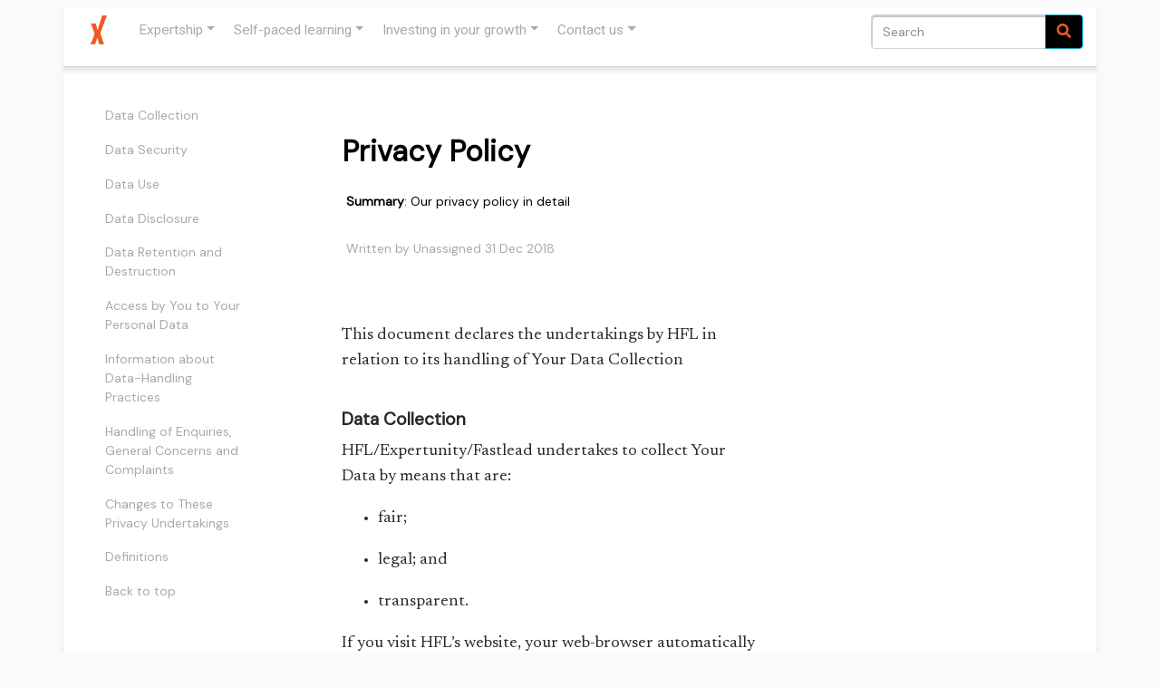

--- FILE ---
content_type: text/html; charset=utf-8
request_url: https://expertship.com/articles/privacy-policy
body_size: 36739
content:
<!DOCTYPE html>
<html lang="en">
  <head>
    
    <title> | EXPERTSHIP</title>
    <meta name="csrf-param" content="authenticity_token" />
<meta name="csrf-token" content="6g_ZIdBbE1tsIeCcdpDEqejTjRdN04_lQBOlFfWWT4xvBaIo1fRRJrCljFhS4mB3aO1Y7VU8i99oWqDRl418FQ" />
    
      <meta name="auth-token" content="" />

    <meta name="referrer" content="strict-origin-when-cross-origin">
    <meta name="viewport" content="width=device-width, initial-scale=1, maximum-scale=1">
    <meta name="HFL_test" content=" hfl-production-med2 ">
    <link rel="preconnect" href="https://fonts.googleapis.com/" crossorigin>
    <link href="https://fonts.googleapis.com/css?family=Merriweather:400,800,300italic|Roboto:400;500;700,900|DM+Sans:400;500;700|Newsreader:400&display=swap&subset=latin" rel="stylesheet">
      <link rel="stylesheet" media="all" href="/packs/css/application-974c3d38595fde2a2715.css" data-turbolinks-track="reload" />
      <script src="/packs/js/application-cc3a0a73c7c2e7eb868a.js" data-turbolinks-track="reload"></script>
      
      <link rel="alternate" type="application/rss+xml" title="The Expertship blog" href="https://expertship.com/feed" />

        <meta name="description" content="Our privacy policy in detail" />
    <meta name="robots" content="max-snippet:-1, max-image-preview:large, max-video-preview:-1" />
    <link rel="canonical" href="https://www.expertship.com/articles/privacy-policy" />
    <meta property="og:locale" content="en_AU" />
    <meta property="og:type" content="article" />
    <meta property="og:title" content="Privacy Policy" />
    <meta property="og:image" content="https://hfl-static-assets.s3.us-east-2.amazonaws.com/images/expertship-default.png" />
    <meta property="og:description" content="Our privacy policy in detail" />
    <meta property="og:url" content="https://expertship.com/articles/privacy-policy" />
    <meta property="og:site_name" content="EXPERTSHIP" />
    <meta name="author" content="Unassigned">
    <meta name="twitter:card" content="https://hfl-static-assets.s3.us-east-2.amazonaws.com/images/expertship-default.png" />
    <meta name="twitter:description" content="Our privacy policy in detail" />
    <meta name="twitter:title" content="Privacy Policy" />
  </head>

    <body class="col-12 px-0 mx-0">
      
      <nav class="expertship navbar navbar-expand-lg">
      <div class="container shadow-light bottom-line expertship">
        <!-- Navbar brand -->
        <a class="navbar-brand ml-1" href="/"><img class="no-shadow" width="40" height="40" src="https://hfl-static-assets.s3.us-east-2.amazonaws.com/images/EXP_2000_exp_favicon-40px.gif" /></a>

        <!-- Collapse button -->
        <button class="navbar-toggler" type="button" data-toggle="collapse" data-target="#basicExampleNav"
          aria-controls="basicExampleNav" aria-expanded="false" aria-label="Toggle navigation">
            <i class="fas fa-bars"></i>
        </button>

        <!-- Collapsible content -->
        <div class="collapse navbar-collapse" id="basicExampleNav">

          <!-- Links -->
          <ul class="navbar-nav mr-auto">

            <!-- Dropdown -->
            <li class='expertship nav-item dropdown space-right'>
	<a class='nav-link dropdown-toggle' id='navbarDropdownMenuLink' data-toggle='dropdown'
		aria-haspopup='true' aria-expanded='false'>Expertship</a>
	<div class='dropdown-menu dropdown-primary' aria-labelledby='navbarDropdownMenuLink'>
		<a class='dropdown-item' href='/articles/what-is-expertship'>What is Expertship?</a>
		<a class='dropdown-item' href='/articles/who-are-the-experts'>Defining experts</a>
	</div>
</li>
<li class='expertship nav-item dropdown space-right'>
	<a class='nav-link dropdown-toggle' id='navbarDropdownMenuLink' data-toggle='dropdown'
		aria-haspopup='true' aria-expanded='false'>Self-paced learning</a>
	<div class='dropdown-menu dropdown-primary' aria-labelledby='navbarDropdownMenuLink'>
		<a class='dropdown-item' href='/articles/professional-development-for-smes-getting-started'>Getting started with Expertship</a>
		<a class='dropdown-item' href='/articles/can-technical-teams-effectively-learn-on-the-job-expertship-research-summary-5-feb-2021'>How experts learn</a>
		<a class='dropdown-item' href='/articles/building-a-personal-growth-plan'>Personal Growth Planning</a>
	</div>
</li>
<li class='expertship nav-item dropdown space-right'>
	<a class='nav-link dropdown-toggle' id='navbarDropdownMenuLink' data-toggle='dropdown'
		aria-haspopup='true' aria-expanded='false'>Investing in your growth</a>
	<div class='dropdown-menu dropdown-primary' aria-labelledby='navbarDropdownMenuLink'>
		<a class='dropdown-item' href='/articles/investing-in-your-career-as-an-sme'>Investing in your career as an SME</a>
		<a class='dropdown-item' href='/articles/mastering-expertship'>Mastering Expertship program</a>
		<a class='dropdown-item' href='/articles/the-expertship-360'>The Expertship 360</a>
		<a class='dropdown-item' href='/articles/master-expert-how-to-use-expertship-to-achieve-peak-performance-seniority-and-influence-in-a-technical-role'>The Master Expert book</a>
		<a class='dropdown-item' href='/articles/the-expertship-growth-guide'>The Expertship Growth Guide</a>
		<a class='dropdown-item' href='/articles/coaching-for-experts-what-is-it-and-why-is-it-needed'>Coaching for experts</a>
		<a class='dropdown-item' href='/articles/leader-of-experts'>Leader of Experts</a>
	</div>
</li>
<li class='expertship nav-item dropdown space-right'>
	<a class='nav-link dropdown-toggle' id='navbarDropdownMenuLink' data-toggle='dropdown'
		aria-haspopup='true' aria-expanded='false'>Contact us</a>
	<div class='dropdown-menu dropdown-primary' aria-labelledby='navbarDropdownMenuLink'>
		<a class='dropdown-item' href='/request-a-call'>Contact us</a>
	</div>
</li>


          </ul>
          <!-- Links -->

          <form class="navbar-form navbar-left" action="/search" accept-charset="UTF-8" method="get">
            <div class="input-group mt-1">
              <input type="search" name="search" id="search" placeholder="Search" class="form-control" />
              <div class="input-group-btn">
                <button type="submit" class="btn btn-info expertunity glyphicon glyphicon-search"><i class="fas fa-search"></i></button>
              </div>
            </div>
</form>        </div>
        <!-- Collapsible content -->
      </div>
    </nav>
    <!--/.Expertunity navbar-->
<div class="print-box">
  <h2 class="text-right">Expertship</h2>
</div>

      <div class="container mt-0 pt-0 no-top prevent-vertical-shift full-page  shadow-light" id="page-start">
        <div data-controller="toc" data-action="scroll@window->toc#manageScroll">
  <div class="row col-12 px-0 mx-0 expertship" id="startagain">
    <div class="col-md-2 d-sm-none d-md-block">
      <div class="col-12 mt-5 row article-table-of-contents d-sm-none d-md-block" data-target="toc.boundingBox"></div>
      <div class="hide-mobile max-width">
        <div class="floating-toc" data-target="toc.toc"></div>
      </div>
    </div>
    <div class="col-1 d-sm-none d-md-block"></div>
    <div class="row col-md-6 col-12">
      <div class="row col-12 pb-4">
        <div class="h1 big-head col-12 row mb-3 ml-3 px-0">
          Privacy Policy
        </div>
          <div class="paragraph-14-black summary-text mb-4 pl-1 ml-3 col-12 row">
            <strong>Summary</strong>: Our privacy policy in detail
          </div>
        <div class="paragraph-14-black hfl-light pl-1 ml-3 text-left col-12 row">
          Written  by Unassigned 31 Dec 2018
        </div>
      </div>
      <div class="row col-12 px-0 mx-0 justify-content-center expertship">
        <div class="col-12 row mx-0 px-0">
          
        </div>
      </div>
      <div class="col-12 article-body article-text pb-4 mt-5 no-mobile-margin" data-controller="display">
        <div class="article-text col-12 row no-mobile-margin" data-target="toc.bodyCopy">
          <p>This document declares the undertakings by HFL in relation to its handling of Your Data Collection</p>

<h2>Data Collection</h2>

<p>HFL/Expertunity/Fastlead undertakes to collect Your Data by means that are:</p>

<ul>
  <li>
    <p>fair;</p>
  </li>
  <li>
    <p>legal; and</p>
  </li>
  <li>
    <p>transparent.</p>
  </li>
</ul>

<p>If you visit HFL’s website, your web-browser automatically discloses, and HFL’s web-server automatically logs, the following information: the date and time, the IP address from which you issued the request, the type of browser and operating system you are using, the URL of any page that referred you to the page, the URL you requested, and whether your request was successful.</p>

<p>This data may or may not be sufficient to identify you. Any additional data that your web-browser automatically provides may also be logged. This will be the case, for example, if your browser has previously been requested to store data on your computer in ‘cookies’ and submits them each time you request a web-page within a particular domain (such as fastlead.com.au).</p>

<p>If you disclose personal data to HFL in conjunction with an identifier such as your name or your credit-card details, HFL will collect Your Data. Moreover, any data that becomes available to HFL through any of the means described in the preceding paragraphs may be able to be associated with that identifier, and hence become Your Data.</p>

<p>Subject to the qualifications immediately below, HFL undertakes to collect Your Data from you and not from other parties. This undertaking is qualified as follows:</p>

<ul>
  <li>Where HFL reasonably considers that the protection of its financial interests requires that it gather Your Data from other sources, or from additional sources.</li>
</ul>

<p>This applies in particular where HFL has a lending exposure to you, and seeks information about your credit worthiness:</p>

<ul>
  <li>Where HFL reasonably considers that its capability to deliver quality services to you will be materially enhanced by gathering Your Data from other sources. This applies in particular to consumer profile data.</li>
</ul>

<p>Where HFL collects Your Data from sources other than you, it undertakes:</p>

<ul>
  <li>
    <p>To do so only by legal means;</p>
  </li>
  <li>
    <p>To do so only with your consent; and</p>
  </li>
  <li>
    <p>To declare to you what sources it uses, and under what circumstances.</p>
  </li>
</ul>

<p>HFL undertakes to declare the purpose of collection in a manner which is clear and meaningful, and to avoid vague, highly inclusive statements such as ‘to support our operations’.</p>

<h2>Data Security</h2>

<p>HFL undertakes to store Your Data in a manner that ensures security against unauthorised access, alteration or deletion, at a level commensurate with its sensitivity.</p>

<p>HFL undertakes to store Your Data only in jurisdictions where data protections are at least equivalent to those required under the OECD Guidelines.</p>

<p>HFL undertakes to transmit Your Data in a manner that ensures security against unauthorised access, alteration or deletion, at a level commensurate with its sensitivity.</p>

<p>HFL undertakes to implement appropriate measures to ensure security of Your Data against inappropriate behaviour by HFL’ staff-members and contractors.</p>

<p>These include:</p>

<ul>
  <li>
    <p>Training for staff in relation to privacy;</p>
  </li>
  <li>
    <p>Access control, to limit access to Your Data to those staff and contractors who have legitimate reasons to access it;</p>
  </li>
  <li>
    <p>Particularly in the case of sensitive data, audit trails of accesses, including the identities of staff and contractors accessing the data;</p>
  </li>
  <li>
    <p>Reminders to staff and contractors from time-to-time about the importance of data privacy, and the consequences of inappropriate behaviour;</p>
  </li>
  <li>
    <p>Declaration of appropriately strong sanctions that are to be applied in the event of inappropriate behaviour</p>
  </li>
  <li>
    <p>Clear communication of policies and sanctions; and</p>
  </li>
  <li>
    <p>Processes to audit, to investigate and to impose sanctions.</p>
  </li>
</ul>

<h2>Data Use</h2>

<p>Use refers to the application of Your Data by any part of HFL, or any staff-member or contractor of HFL in the course of their work.</p>

<p>HFL undertakes to use Your Data only for:</p>

<ul>
  <li>
    <p>The purposes for which it was collected;</p>
  </li>
  <li>
    <p>Such other purposes as are subsequently agreed between HFL and You;</p>
  </li>
  <li>
    <p>Such additional purposes as may be required by law. In these circumstances, HFL will take any reasonable steps available to it to communicate to You that the use has occurred, unless it is precluded from doing so by law; and</p>
  </li>
  <li>
    <p>Such additional purposes as are authorised by law (in particular to protect HFL’s interests, e.g. if it believes on reasonable grounds that You have failed to fulfil your undertakings to HFL or have committed a breach of the criminal law).</p>
  </li>
</ul>

<p>HFL undertakes to use Your Data only if it has demonstrable relevance to the particular use to which it is being put.</p>

<p>HFL undertakes to use Your Data in such a manner as to take into account the possibility that it is not of sufficient quality for the purpose, e.g. because it is inaccurate, out-of-date, incomplete, or out-of-context.</p>

<h2>Data Disclosure</h2>

<p>Disclosure refers to making Your Data available to any party other than HFL and You. The term disclosure may include many different conditions of data transfer, including selling, renting, trading, sharing and giving.</p>

<p>HFL undertakes to disclose Your Data only under the following circumstances:</p>

<ul>
  <li>
    <p>In the course of business being conducted between You and HFL, where disclosure is necessary to a contractor, such as a transport company. Where Your Data is disclosed in this way, HFL undertakes to exercise control over HFL’ contractors to ensure that their actions are compliant with these Terms:</p>
  </li>
  <li>
    <p>In other circumstances that are directly implied by the purpose agreed between You and HFL at the time of data collection or subsequently. Where Your Data is disclosed in this way, HFL undertakes to exercise control over HFL’ contractors to ensure that their actions are compliant with these Terms:</p>
  </li>
  <li>
    <p>With your consent, or at your request;</p>
  </li>
  <li>
    <p>Where required by law, such as a provision of a statute, or a court order such as a search warrant or sub poena. In these circumstances, HFL will take any reasonable steps available to it to communicate to You that the disclosure has occurred, unless it is precluded from doing so by law;</p>
  </li>
  <li>
    <p>Where permitted by law (e.g. the reporting of suspected breach of the criminal law to a law enforcement agency; and in an emergency, where HFL believes on reasonable grounds that the disclosure of Your Data will materially assist in the protection of the life of health of some person), provided that HFL will apply due diligence to ensure that the exercise of the permission is justifiable.</p>
  </li>
</ul>

<p>In all cases, HFL undertakes to disclose only such of Your Data as is necessary in the particular circumstances.</p>

<h2>Data Retention and Destruction</h2>

<p>Subject to the qualifications immediately below, HFL undertakes:</p>

<ul>
  <li>
    <p>To retain Your Data only as long as is consistent with its purpose; and</p>
  </li>
  <li>
    <p>To destroy Your Data when its purpose has expired, and to do so in such a manner that Your Data is not subsequently capable of being recovered.</p>
  </li>
</ul>

<p>This undertaking is qualified as follows:</p>

<p>Your Data may be retained in HFL logs, backups and audit trails within short-term retention cycles that are devised to protect the company’s operations. In such cases, Your Data will be destroyed in accordance with those cycles;</p>

<p>Your Data may be retained beyond the expiry of its purpose if that is required by law, such as a provision of a statute, or a court order such as a search warrant or subpoena, or a warning by a law enforcement agency that delivery of a court order is imminent.</p>

<p>In these circumstances, HFL:</p>

<ul>
  <li>
    <p>Will take any reasonable steps available to it to communicate to You that Your Data is being retained, unless it is precluded from doing so by law; and</p>
  </li>
  <li>
    <p>Will only retain Your Data while that provision is current, and will then destroy Your Data;</p>
  </li>
  <li>
    <p>Your Data may be retained beyond the expiry of its purpose if it is authorised by law (in particular to protect HFL’ interests, e.g. if it believes on reasonable grounds that You have failed to fulfil your undertakings to HFL or have committed a breach of the criminal law). In these circumstances, HFL will only retain Your Data while that situation is current, and will then destroy Your Data.</p>
  </li>
</ul>

<h2>Access by You to Your Personal Data</h2>

<p>HFL undertakes to provide you with access to Your Data, subject to only such conditions and processes as are reasonable in the circumstances. In particular, HFL undertakes to enable access:</p>

<ul>
  <li>
    <p>Conveniently;</p>
  </li>
  <li>
    <p>Without unreasonable delay; and</p>
  </li>
  <li>
    <p>Without cost.</p>
  </li>
</ul>

<p>HFL undertakes to establish and operate identity authentication protections for access to Your Data that are appropriate to its sensitivity, but practical. This may involve some inconvenience; for example, relatively straightforward procedures may be involved in order to provide you with access through a channel that you have previously registered with HFL (such as a particular email-address), but may impose more onerous procedures if you wish to use some other channel.</p>

<p>In the event that you dispute some aspect of Your Data, HFL undertakes to take reasonable steps in relation to the amendment, supplementation or deletion of Your Data.</p>

<p>You undertake:</p>

<ul>
  <li>
    <p>Not to seek access for frivolous purposes, or unreasonably frequently;</p>
  </li>
  <li>
    <p>To accept that deletion of some data may not be consistent with the provision of particular services by HFL to you.</p>
  </li>
</ul>

<h2>Information about Data-Handling Practices</h2>

<p>HFL undertakes to make information available to you about the manner in which HFL handles your data:</p>

<ul>
  <li>
    <p>In general terms, in a readily accessible manner; and</p>
  </li>
  <li>
    <p>In more specific terms, on request.</p>
  </li>
</ul>

<p>Where Your Data is disclosed to a contractor, HFL undertakes to make information available to you on request about the manner in which HFL’ contractors handle your data.</p>

<p>HFL undertakes to ensure that the information provided is meaningful, and addresses your concerns.</p>

<p>You undertake:</p>

<ul>
  <li>
    <p>Not to seek such information for frivolous purposes, or unreasonably frequently; and</p>
  </li>
  <li>
    <p>To accept that the disclosure of excessive detail may harm the security of Your Data and HFL’ business processes, and may harm HFL’ commercial interests.</p>
  </li>
</ul>

<h2>Handling of Enquiries, General Concerns and Complaints</h2>

<p>If you have enquiries, general concerns, or complaints about these Terms, or about HFL’ behaviour in relation to these Terms, you undertake:</p>

<p>• to communicate them in the first instance:</p>

<p>to HFL only; in sufficient detail; through a channel made available by HFL for that purpose;</p>

<p>HFL undertakes:</p>

<ul>
  <li>
    <p>To provide one or more channels for communications to HFL, which are convenient to users;</p>
  </li>
  <li>
    <p>To promptly provide acknowledgment of the receipt of communications, including the provision of a copy of the communication, the date and time it was registered, and HFL’ reference-code for the communication;</p>
  </li>
  <li>
    <p>To promptly provide a response to the communication, in an appropriate and meaningful manner.</p>
  </li>
</ul>

<p>You further undertake to not pursue HFL through any Regulator or the media:</p>

<ul>
  <li>
    <p>Until and unless HFL has had a reasonable opportunity to respond to the initial communication; and</p>
  </li>
  <li>
    <p>While HFL and you remain are conducting a meaningful dialogue about the matter.</p>
  </li>
</ul>

<h2>Changes to These Privacy Undertakings</h2>

<p>HFL undertakes:</p>

<ul>
  <li>
    <p>Not to materially change these Terms in a manner that reduces the protections for Your Data;</p>
  </li>
  <li>
    <p>To take all possible steps to prevent any company that acquires this company or any of its relevant assets from materially changing the Terms applicable to Your Data in a manner that reduces the protections for Your Data;</p>
  </li>
  <li>
    <p>Where it is considering making changes to these Terms, or creating more specific Terms relating to specific services, to consult with appropriate representative and advocacy organisations;</p>
  </li>
  <li>
    <p>Where it makes changes to these Terms, to ensure that the differences between successive versions are readily accessible;</p>
  </li>
  <li>
    <p>To maintain all prior versions of these Terms in such a manner that they are dated, and readily accessible.</p>
  </li>
</ul>

<h2>Definitions</h2>

<p>HFL means Harbour Future Leaders Pty Ltd</p>

<p>Your Data means data that is capable of being associated with you, whether or not it includes an explicit identifier such as your name or customer number. In particular, it encompasses all data that HFL is capable of correlating with you, using such means as server-logs and cookie-contents.</p>

<p>Your Data does not refer to data that can no longer be associated with you. This includes aggregated data that does not and cannot identify the individuals whose data are included in the aggregation.</p>

<p>Consent means your concurrence with an action to be taken by HFL. Consent may be express or implicit, but in either case must be informed and freely-given.</p>

        </div>
      </div>
      <div class="col-12 article-body article-text no-mobile-margin px-0 mx-0" data-controller="display">
          <div id="downloadable" class="col-12 row">
            <div class="row col-12 paragraph-14-black mx-0 px-0">
  <div data-target="display.field" >
      <div class="h2 multi-line col-12 row pl-3 mx-0 mt-2 mb-3 no-mobile-margin">Subscribe to the fastlead list</div>
    <form class="simple_form col-12 mx-0 my-1" novalidate="novalidate" action="/request_information" accept-charset="UTF-8" method="post"><input type="hidden" name="authenticity_token" value="_nd1rOW0ggQurMzlVluBr0A9RXzDY615fiBLTMu4f5mIGTgKPoKkm9OZ1lAgIzsxoDzSAlSE9BQed8fWSm5XEw" autocomplete="off" />
      <div class="row col-12 px-0 mx-0 hfl-deep" >
        <div class="col-md-6 col-sm-12 px-1">
          <div class="form-group string required form_renderer_first_name"><label class="string required" for="form_renderer_first_name">First name <abbr title="required">*</abbr></label><input class="form-control string required paragraph-14-black" type="text" name="form_renderer[first_name]" id="form_renderer_first_name" /></div> 
        </div>
        <div class="col-md-6 col-sm-12 px-0">
          <div class="form-group string required form_renderer_last_name"><label class="string required" for="form_renderer_last_name">Last name <abbr title="required">*</abbr></label><input class="form-control string required paragraph-14-black" type="text" name="form_renderer[last_name]" id="form_renderer_last_name" /></div> 
        </div>
        <div class="col-12 px-1">           
          <div class="form-group email required form_renderer_email"><label class="email required" for="form_renderer_email">Email <abbr title="required">*</abbr></label><input class="form-control string email required paragraph-14-black" type="email" name="form_renderer[email]" id="form_renderer_email" /></div> 
        </div>
        <div class="col-12 px-1 hidden">           
          <div class="form-group string optional form_renderer_filler"><label class="string optional" for="form_renderer_filler">What do you think?</label><input class="form-control string optional paragraph-14-black" type="text" name="form_renderer[filler]" id="form_renderer_filler" /></div> 
        </div> 
        <div class="col-12 mt-1 px-0 mx-0">
          <input value="new_subscribe_fastlead_hfl" autocomplete="off" type="hidden" name="form_renderer[form_type]" id="form_renderer_form_type" /> 
          <input value="expertship" autocomplete="off" type="hidden" name="form_renderer[brand]" id="form_renderer_brand" />
          
          <input value="expertship.com/articles/privacy-policy" autocomplete="off" type="hidden" name="form_renderer[path]" id="form_renderer_path" /> 
          <input type="submit" name="commit" value="SUBMIT" class="btn menu-header" data-disable-with="SUBMIT" />
        </div>
      </div>
</form>  </div>
</div>
          </div>
        <div class="col-12 row mx-0 px-0">
          <div class="d-sm-block d-md-none">
            <div class="expertship paragraph-16-black ml-3" style="margin-top: 32px;">
              Related
            </div>
            <div class="col-md-12 mt-4">
                <div class="expertship pb-4 mb-2">
                    <div class="card-image">
                      
                    </div>
                  <div class="paragraph-14-black hfl-light">
                    <a href="/articles/how-to-convince-your-manager-to-invest-in-your-growth">How to convince your manager to invest in your growth</a>
                  </div>
                </div>
                <div class="expertship pb-4 mb-2">
                  <div class="paragraph-14-black hfl-light">
                    <a href="/articles/the-experience-cube-a-powerful-self-reflection-technique">The Experience Cube - a powerful self-reflection technique</a>
                  </div>
                </div>
                <div class="expertship pb-4 mb-2">
                  <div class="paragraph-14-black hfl-light">
                    <a href="/articles/the-changing-meaning-of-potential">The Changing Meaning Of “Potential&quot;</a>
                  </div>
                </div>
                <div class="expertship pb-4 mb-2">
                  <div class="paragraph-14-black hfl-light">
                    <a href="/articles/mastering-expertship">Mastering Expertship</a>
                  </div>
                </div>
            </div>
          </div>
        </div>
      </div>
    </div>
    <div class="col-md-3 col-12 mt-5 article-table-of-contents no-mobile-margin">
      <div class="hide-mobile">
        <div class="floating-next-steps">
          <div class="at-base">
            <div class="expertship paragraph-14-black ml-3" style="margin-top: 32px;">
              Related
            </div>
            <div class="col-md-12 mt-3 ">
                <div class="expertship pb-4 mb-2">
                    <div class="card-image">
                      <img src="https://expertship.com/rails/active_storage/representations/redirect/eyJfcmFpbHMiOnsibWVzc2FnZSI6IkJBaHBBak1JIiwiZXhwIjpudWxsLCJwdXIiOiJibG9iX2lkIn19--72d03b6341b9517f30bbf1951383247476b9b56a/eyJfcmFpbHMiOnsibWVzc2FnZSI6IkJBaDdCem9MWm05eWJXRjBTU0lKYW5CbFp3WTZCa1ZVT2hSeVpYTnBlbVZmZEc5ZmJHbHRhWFJiQjJrQ0xBRXciLCJleHAiOm51bGwsInB1ciI6InZhcmlhdGlvbiJ9fQ==--f2e2fc4deea6e79f996057cc5eec493460df9120/Business%20case.jpeg" />
                    </div>
                  <div class="paragraph-14-black hfl-light">
                    <a href="/articles/how-to-convince-your-manager-to-invest-in-your-growth">How to convince your manager to invest in your growth</a>
                  </div>
                </div>
                <div class="expertship pb-4 mb-2">
                    <div class="card-image">
                      <img src="https://expertship.com/rails/active_storage/representations/redirect/eyJfcmFpbHMiOnsibWVzc2FnZSI6IkJBaHBBbWdXIiwiZXhwIjpudWxsLCJwdXIiOiJibG9iX2lkIn19--1e573c25b44fbc604319a5b6c69dff6a574bb549/eyJfcmFpbHMiOnsibWVzc2FnZSI6IkJBaDdCem9MWm05eWJXRjBTU0lJY0c1bkJqb0dSVlE2RkhKbGMybDZaVjkwYjE5c2FXMXBkRnNIYVFJc0FUQT0iLCJleHAiOm51bGwsInB1ciI6InZhcmlhdGlvbiJ9fQ==--288874f206a8444f9c6c7ada3122f6aff4c8ff34/Screenshot%202025-10-24%20at%202.53.21%E2%80%AFpm.png" />
                    </div>
                  <div class="paragraph-14-black hfl-light">
                    <a href="/articles/the-experience-cube-a-powerful-self-reflection-technique">The Experience Cube - a powerful self-reflection technique</a>
                  </div>
                </div>
                <div class="expertship pb-4 mb-2">
                    <div class="card-image">
                      <img src="https://expertship.com/rails/active_storage/representations/redirect/eyJfcmFpbHMiOnsibWVzc2FnZSI6IkJBaHBBcWNWIiwiZXhwIjpudWxsLCJwdXIiOiJibG9iX2lkIn19--dcbeb385b797e354660ae36c95d0c4d4ec46b6d6/eyJfcmFpbHMiOnsibWVzc2FnZSI6IkJBaDdCem9MWm05eWJXRjBTU0lJYW5CbkJqb0dSVlE2RkhKbGMybDZaVjkwYjE5c2FXMXBkRnNIYVFJc0FUQT0iLCJleHAiOm51bGwsInB1ciI6InZhcmlhdGlvbiJ9fQ==--d8786c5a2d090c9c681b47e6ed3eb6fc02cddccf/1.jpg" />
                    </div>
                  <div class="paragraph-14-black hfl-light">
                    <a href="/articles/the-changing-meaning-of-potential">The Changing Meaning Of “Potential&quot;</a>
                  </div>
                </div>
                <div class="expertship pb-4 mb-2">
                    <div class="card-image">
                      <img src="https://expertship.com/rails/active_storage/representations/redirect/eyJfcmFpbHMiOnsibWVzc2FnZSI6IkJBaHBBbE1WIiwiZXhwIjpudWxsLCJwdXIiOiJibG9iX2lkIn19--f2170cc4ad458238dd286f7196ba241af62461ce/eyJfcmFpbHMiOnsibWVzc2FnZSI6IkJBaDdCem9MWm05eWJXRjBTU0lJYW5CbkJqb0dSVlE2RkhKbGMybDZaVjkwYjE5c2FXMXBkRnNIYVFJc0FUQT0iLCJleHAiOm51bGwsInB1ciI6InZhcmlhdGlvbiJ9fQ==--d8786c5a2d090c9c681b47e6ed3eb6fc02cddccf/Data%20Source%201.jpg" />
                    </div>
                  <div class="paragraph-14-black hfl-light">
                    <a href="/articles/mastering-expertship">Mastering Expertship</a>
                  </div>
                </div>
            </div>
          </div>
        </div>
      </div>
    </div>
  </div>
</div>
  <script async>
    var completed = false
    var observer = new IntersectionObserver(function(entries) {
      // isIntersecting is true when element and viewport are overlapping
      // isIntersecting is false when element and viewport don't overlap
      if (!completed) {
        if(entries[0].isIntersecting === true) {
          console.log("Event sent")
          gtag('event', 'page-complete', {page_slug: 'privacy-policy', page_id: '309'})
          completed = true 
        }
      }
    }, { threshold: [0] })

   document.addEventListener('turbolinks:load', function() {observer.observe(document.querySelector("#page-complete"))})
  </script>
<div class="pb-5" id="page-complete">&nbsp; </div>



      </div>
      <div class="container expertship px-0" id="footer">
        <div class="footer expertship px-0 pt-4 mx-0">
    <div class="col-12">
        <div class="row">
                <div class='col-12'>
	<div class='row'>
		<div class='col-md-3 pb-4'>
			<h4 class='smaller uppercase'>Master Expert - our new book</h4>
			<p><a class='footer-white paragraph-14-black' href='/expertship_for_managers'>Download a chapter</a></p>
		</div>
		<div class='col-md-3 pb-4'>
			<h4 class='smaller uppercase'>Expertship programs</h4>
			<p><a class='footer-white paragraph-14-black' href='/what_is_expertship'>What is Expertship?</a></p>
			<p><a class='footer-white paragraph-14-black' href='/mastering_expertship'>Mastering Expertship</a></p>
			<p><a class='footer-white paragraph-14-black' href='/leader_of_experts'>Leader of Experts</a></p>
			<p><a class='footer-white paragraph-14-black' href='/expertship360'>The Expertship360</a></p>
			<p><a class='footer-white paragraph-14-black' href='/blog'>The Expertship blog</a></p>
			<p><a class='footer-white paragraph-14-black' href='https://portal.expertunity.global/portal'>Learning portal (Login required)</a></p>
			<p><a class='footer-white paragraph-14-black' href='https://www.linkedin.com/groups/13515697/'>Alumni Group (invitation only)</a></p>
		</div>
		<div class='col-md-3 pb-4'>
			<h4 class='smaller uppercase'>Join a program at expertunity.global</h4>
			<p><a class='footer-white paragraph-14-black' href='https://expertunity.global/find_a_pod?utm_source=website'>Join a pod</a></p>
			<p><a class='footer-white paragraph-14-black' href='https://expertunity.global/request_a_call?utm_source=website'>Request a call</a></p>
		</div>
		<div class='col-md-3 pb-4'>
			<h4 class='smaller uppercase'>Contact us</h4>
			<p><a class='footer-white paragraph-14-black' href='/contact_us'>Contact us</a></p>
			<p><a class='footer-white paragraph-14-black' href='https://www.linkedin.com/company/14525634'>Expertunity LinkedIn</a></p>
			<p><a class='footer-white paragraph-14-black' href='https://www.youtube.com/channel/UC1X4YVNmC32UEPLlQBQLLVg'>Expertunity YouTube</a></p>
			<p><a class='footer-white paragraph-14-black' href='/articles/privacy-policy'>Privacy policy</a></p>
			<p><a class='footer-white paragraph-14-black' href='/articles/hfl-fastlead-and-expertunity-website-disclaimer'>Disclaimer</a></p>
		</div>
	</div>
</div>

        </div>
    </div>
    <div class="col-12 my-5 pb-4">
      <div class="paragraph-16-black text-center">All content copyright Expertunity and  HFL Leadership (C) 2026</div>
    </div>
</div>
<div class="print-box">
    <h2 class="col-md-12">This article first appeared:</h2>
    <h2 class="col-md-12"><a href="https://www.expertship.com">https://www.expertship.com</a></h2>
    <div class="col-md-12 mt-4">All content copyright Expertship and  HFL Leadership (C) 2026</div>
</div>

      </div>

      
    </body>
  
    <script async src="https://www.googletagmanager.com/gtag/js?id=AW-379887000"></script>
    <script>
        window.dataLayer = window.dataLayer || [];
        function gtag(){dataLayer.push(arguments);}
        gtag('js', new Date());

        gtag('config', 'UA-48007219-3');
        gtag('config', 'AW-379887000');
    </script>
    <!-- Event snippet for Visit site from ad conversion page -->
    <script>
        gtag('event', 'conversion', {
            'send_to': 'AW-1051943576/EsFCCPikotABEJjFzfUD',
            'value': 1.0,
            'currency': 'AUD'
        });
    </script>

    <script async type="text/javascript" src="https://www.googleadservices.com/pagead/conversion_async.js"></script>
    <script async>
        !function(f,b,e,v,n,t,s)
        {if(f.fbq)return;n=f.fbq=function(){n.callMethod?
        n.callMethod.apply(n,arguments):n.queue.push(arguments)};
        if(!f._fbq)f._fbq=n;n.push=n;n.loaded=!0;n.version='2.0';
        n.queue=[];t=b.createElement(e);t.async=!0;
        t.src=v;s=b.getElementsByTagName(e)[0];
        s.parentNode.insertBefore(t,s)}(window, document,'script',
        'https://connect.facebook.net/en_US/fbevents.js');
        fbq('init', '484740142941122');
        fbq('track', 'PageView');
        </script>
        <noscript><img height="1" width="1" style="display:none"
        src="https://www.facebook.com/tr?id=484740142941122&ev=PageView&noscript=1"
    /></noscript>

<script async type="text/javascript">
    (function(e,t,o,n,p,r,i){e.visitorGlobalObjectAlias=n;e[e.visitorGlobalObjectAlias]=e[e.visitorGlobalObjectAlias]||function(){(e[e.visitorGlobalObjectAlias].q=e[e.visitorGlobalObjectAlias].q||[]).push(arguments)};e[e.visitorGlobalObjectAlias].l=(new Date).getTime();r=t.createElement("script");r.src=o;r.async=true;i=t.getElementsByTagName("script")[0];i.parentNode.insertBefore(r,i)})(window,document,"https://diffuser-cdn.app-us1.com/diffuser/diffuser.js","vgo");
    vgo('setAccount', '651166925');
    vgo('setTrackByDefault', true);

    vgo('process');
</script>

<script async src="https://platform.linkedin.com/in.js" type="text/javascript">lang: en_US</script>

<script async type="text/javascript">
_linkedin_partner_id = "1666738";
window._linkedin_data_partner_ids = window._linkedin_data_partner_ids || [];
window._linkedin_data_partner_ids.push(_linkedin_partner_id);
</script><script type="text/javascript">
(function(){var s = document.getElementsByTagName("script")[0];
var b = document.createElement("script");
b.type = "text/javascript";b.async = true;
b.src = "https://snap.licdn.com/li.lms-analytics/insight.min.js";
s.parentNode.insertBefore(b, s);})();
</script>
<noscript>
<img height="1" width="1" style="display:none;" alt="" src="https://px.ads.linkedin.com/collect/?pid=1666738&fmt=gif" />
</noscript>

</html>



--- FILE ---
content_type: text/css
request_url: https://expertship.com/packs/css/application-974c3d38595fde2a2715.css
body_size: 27705
content:
.tippy-box[data-theme~=light]{color:#26323d;box-shadow:0 0 20px 4px rgba(154,161,177,.15),0 4px 80px -8px rgba(36,40,47,.25),0 4px 4px -2px rgba(91,94,105,.15);background-color:#fff}.tippy-box[data-theme~=light][data-placement^=top]>.tippy-arrow:before{border-top-color:#fff}.tippy-box[data-theme~=light][data-placement^=bottom]>.tippy-arrow:before{border-bottom-color:#fff}.tippy-box[data-theme~=light][data-placement^=left]>.tippy-arrow:before{border-left-color:#fff}.tippy-box[data-theme~=light][data-placement^=right]>.tippy-arrow:before{border-right-color:#fff}.tippy-box[data-theme~=light]>.tippy-backdrop{background-color:#fff}.tippy-box[data-theme~=light]>.tippy-svg-arrow{fill:#fff}
/*!
 * Bootstrap v4.0.0-beta.2 (https://getbootstrap.com)
 * Copyright 2011-2017 The Bootstrap Authors
 * Copyright 2011-2017 Twitter, Inc.
 * Licensed under MIT (https://github.com/twbs/bootstrap/blob/master/LICENSE)
 */:root{--blue:#007bff;--indigo:#6610f2;--purple:#6f42c1;--pink:#e83e8c;--red:#dc3545;--orange:#fd7e14;--yellow:#ffc107;--green:#28a745;--teal:#20c997;--cyan:#17a2b8;--white:#fff;--gray:#868e96;--gray-dark:#343a40;--primary:#007bff;--secondary:#868e96;--success:#28a745;--info:#17a2b8;--warning:#ffc107;--danger:#dc3545;--light:#f8f9fa;--dark:#343a40;--breakpoint-xs:0;--breakpoint-sm:576px;--breakpoint-md:768px;--breakpoint-lg:992px;--breakpoint-xl:1200px;--font-family-sans-serif:-apple-system,BlinkMacSystemFont,"Segoe UI",Roboto,"Helvetica Neue",Arial,sans-serif,"Apple Color Emoji","Segoe UI Emoji","Segoe UI Symbol";--font-family-monospace:"SFMono-Regular",Menlo,Monaco,Consolas,"Liberation Mono","Courier New",monospace}@media print{*,:after,:before{text-shadow:none!important;box-shadow:none!important}a,a:visited{text-decoration:underline}abbr[title]:after{content:" (" attr(title) ")"}pre{white-space:pre-wrap!important}blockquote,pre{border:1px solid #999;page-break-inside:avoid}thead{display:table-header-group}img,tr{page-break-inside:avoid}h2,h3,p{orphans:3;widows:3}h2,h3{page-break-after:avoid}.navbar{display:none}.badge{border:1px solid #000}.table{border-collapse:collapse!important}.table td,.table th{background-color:#fff!important}.table-bordered td,.table-bordered th{border:1px solid #ddd!important}}*,:after,:before{box-sizing:border-box}html{font-family:sans-serif;line-height:1.15;-webkit-text-size-adjust:100%;-ms-text-size-adjust:100%;-ms-overflow-style:scrollbar;-webkit-tap-highlight-color:rgba(0,0,0,0)}article,aside,dialog,figcaption,figure,footer,header,hgroup,main,nav,section{display:block}body{margin:0;font-family:-apple-system,BlinkMacSystemFont,Segoe UI,Roboto,Helvetica Neue,Arial,sans-serif,Apple Color Emoji,Segoe UI Emoji,Segoe UI Symbol;font-size:1rem;font-weight:400;line-height:1.5;color:#212529;text-align:left;background-color:#fff}[tabindex="-1"]:focus{outline:none!important}hr{box-sizing:content-box;height:0;overflow:visible}h1,h2,h3,h4,h5,h6{margin-top:0;margin-bottom:.5rem}p{margin-top:0;margin-bottom:1rem}abbr[data-original-title],abbr[title]{text-decoration:underline;-webkit-text-decoration:underline dotted;text-decoration:underline dotted;cursor:help;border-bottom:0}address{font-style:normal;line-height:inherit}address,dl,ol,ul{margin-bottom:1rem}dl,ol,ul{margin-top:0}ol ol,ol ul,ul ol,ul ul{margin-bottom:0}dt{font-weight:700}dd{margin-bottom:.5rem;margin-left:0}blockquote{margin:0 0 1rem}dfn{font-style:italic}b,strong{font-weight:bolder}small{font-size:80%}sub,sup{position:relative;font-size:75%;line-height:0;vertical-align:baseline}sub{bottom:-.25em}sup{top:-.5em}a{color:#007bff;text-decoration:none;background-color:transparent;-webkit-text-decoration-skip:objects}a:hover{color:#0056b3;text-decoration:underline}a:not([href]):not([tabindex]),a:not([href]):not([tabindex]):focus,a:not([href]):not([tabindex]):hover{color:inherit;text-decoration:none}a:not([href]):not([tabindex]):focus{outline:0}code,kbd,pre,samp{font-family:monospace,monospace;font-size:1em}pre{overflow:auto;-ms-overflow-style:scrollbar}figure{margin:0 0 1rem}img{vertical-align:middle;border-style:none}svg:not(:root){overflow:hidden}[role=button],a,area,button,input:not([type=range]),label,select,summary,textarea{touch-action:manipulation}table{border-collapse:collapse}caption{padding-top:.75rem;padding-bottom:.75rem;color:#868e96;text-align:left;caption-side:bottom}th{text-align:inherit}label{display:inline-block;margin-bottom:.5rem}button{border-radius:0}button:focus{outline:1px dotted;outline:5px auto -webkit-focus-ring-color}button,input,optgroup,select,textarea{margin:0;font-family:inherit;font-size:inherit;line-height:inherit}button,input{overflow:visible}button,select{text-transform:none}[type=reset],[type=submit],button,html [type=button]{-webkit-appearance:button}[type=button]::-moz-focus-inner,[type=reset]::-moz-focus-inner,[type=submit]::-moz-focus-inner,button::-moz-focus-inner{padding:0;border-style:none}input[type=checkbox],input[type=radio]{box-sizing:border-box;padding:0}input[type=date],input[type=datetime-local],input[type=month],input[type=time]{-webkit-appearance:listbox}textarea{overflow:auto;resize:vertical}fieldset{min-width:0;padding:0;margin:0;border:0}legend{display:block;width:100%;max-width:100%;padding:0;margin-bottom:.5rem;font-size:1.5rem;line-height:inherit;color:inherit;white-space:normal}progress{vertical-align:baseline}[type=number]::-webkit-inner-spin-button,[type=number]::-webkit-outer-spin-button{height:auto}[type=search]{outline-offset:-2px;-webkit-appearance:none}[type=search]::-webkit-search-cancel-button,[type=search]::-webkit-search-decoration{-webkit-appearance:none}::-webkit-file-upload-button{font:inherit;-webkit-appearance:button}output{display:inline-block}summary{display:list-item}template{display:none}[hidden]{display:none!important}.h1,.h2,.h3,.h4,.h5,.h6,h1,h2,h3,h4,h5,h6{margin-bottom:.5rem;font-family:inherit;font-weight:500;line-height:1.2;color:inherit}.h1,h1{font-size:2.5rem}.h2,h2{font-size:2rem}.h3,h3{font-size:1.75rem}.h4,h4{font-size:1.5rem}.h5,h5{font-size:1.25rem}.h6,h6{font-size:1rem}.lead{font-size:1.25rem;font-weight:300}.display-1{font-size:6rem}.display-1,.display-2{font-weight:300;line-height:1.2}.display-2{font-size:5.5rem}.display-3{font-size:4.5rem}.display-3,.display-4{font-weight:300;line-height:1.2}.display-4{font-size:3.5rem}hr{margin-top:1rem;margin-bottom:1rem;border:0;border-top:1px solid rgba(0,0,0,.1)}.small,small{font-size:80%;font-weight:400}.mark,mark{padding:.2em;background-color:#fcf8e3}.list-inline,.list-unstyled{padding-left:0;list-style:none}.list-inline-item{display:inline-block}.list-inline-item:not(:last-child){margin-right:5px}.initialism{font-size:90%;text-transform:uppercase}.blockquote{margin-bottom:1rem;font-size:1.25rem}.blockquote-footer{display:block;font-size:80%;color:#868e96}.blockquote-footer:before{content:"\2014 \00A0"}.img-fluid,.img-thumbnail{max-width:100%;height:auto}.img-thumbnail{padding:.25rem;background-color:#fff;border:1px solid #ddd;border-radius:.25rem;transition:all .2s ease-in-out}.figure{display:inline-block}.figure-img{margin-bottom:.5rem;line-height:1}.figure-caption{font-size:90%;color:#868e96}code,kbd,pre,samp{font-family:SFMono-Regular,Menlo,Monaco,Consolas,Liberation Mono,Courier New,monospace}code{padding:.2rem .4rem;font-size:90%;color:#bd4147;background-color:#f8f9fa;border-radius:.25rem}a>code{padding:0;color:inherit;background-color:inherit}kbd{padding:.2rem .4rem;font-size:90%;color:#fff;background-color:#212529;border-radius:.2rem}kbd kbd{padding:0;font-size:100%;font-weight:700}pre{display:block;margin-top:0;margin-bottom:1rem;font-size:90%;color:#212529}pre code{padding:0;font-size:inherit;color:inherit;background-color:transparent;border-radius:0}.pre-scrollable{max-height:340px;overflow-y:scroll}.container{width:100%;padding-right:15px;padding-left:15px;margin-right:auto;margin-left:auto}@media (min-width:576px){.container{max-width:540px}}@media (min-width:768px){.container{max-width:720px}}@media (min-width:992px){.container{max-width:960px}}@media (min-width:1200px){.container{max-width:1140px}}.container-fluid{width:100%;padding-right:15px;padding-left:15px;margin-right:auto;margin-left:auto}.row{display:flex;flex-wrap:wrap;margin-right:-15px;margin-left:-15px}.no-gutters{margin-right:0;margin-left:0}.no-gutters>.col,.no-gutters>[class*=col-]{padding-right:0;padding-left:0}.col,.col-1,.col-2,.col-3,.col-4,.col-5,.col-6,.col-7,.col-8,.col-9,.col-10,.col-11,.col-12,.col-auto,.col-lg,.col-lg-1,.col-lg-2,.col-lg-3,.col-lg-4,.col-lg-5,.col-lg-6,.col-lg-7,.col-lg-8,.col-lg-9,.col-lg-10,.col-lg-11,.col-lg-12,.col-lg-auto,.col-md,.col-md-1,.col-md-2,.col-md-3,.col-md-4,.col-md-5,.col-md-6,.col-md-7,.col-md-8,.col-md-9,.col-md-10,.col-md-11,.col-md-12,.col-md-auto,.col-sm,.col-sm-1,.col-sm-2,.col-sm-3,.col-sm-4,.col-sm-5,.col-sm-6,.col-sm-7,.col-sm-8,.col-sm-9,.col-sm-10,.col-sm-11,.col-sm-12,.col-sm-auto,.col-xl,.col-xl-1,.col-xl-2,.col-xl-3,.col-xl-4,.col-xl-5,.col-xl-6,.col-xl-7,.col-xl-8,.col-xl-9,.col-xl-10,.col-xl-11,.col-xl-12,.col-xl-auto{position:relative;width:100%;min-height:1px;padding-right:15px;padding-left:15px}.col{flex-basis:0;flex-grow:1;max-width:100%}.col-auto{flex:0 0 auto;width:auto;max-width:none}.col-1{flex:0 0 8.33333%;max-width:8.33333%}.col-2{flex:0 0 16.66667%;max-width:16.66667%}.col-3{flex:0 0 25%;max-width:25%}.col-4{flex:0 0 33.33333%;max-width:33.33333%}.col-5{flex:0 0 41.66667%;max-width:41.66667%}.col-6{flex:0 0 50%;max-width:50%}.col-7{flex:0 0 58.33333%;max-width:58.33333%}.col-8{flex:0 0 66.66667%;max-width:66.66667%}.col-9{flex:0 0 75%;max-width:75%}.col-10{flex:0 0 83.33333%;max-width:83.33333%}.col-11{flex:0 0 91.66667%;max-width:91.66667%}.col-12{flex:0 0 100%;max-width:100%}.order-first{order:-1}.order-1{order:1}.order-2{order:2}.order-3{order:3}.order-4{order:4}.order-5{order:5}.order-6{order:6}.order-7{order:7}.order-8{order:8}.order-9{order:9}.order-10{order:10}.order-11{order:11}.order-12{order:12}.offset-1{margin-left:8.33333%}.offset-2{margin-left:16.66667%}.offset-3{margin-left:25%}.offset-4{margin-left:33.33333%}.offset-5{margin-left:41.66667%}.offset-6{margin-left:50%}.offset-7{margin-left:58.33333%}.offset-8{margin-left:66.66667%}.offset-9{margin-left:75%}.offset-10{margin-left:83.33333%}.offset-11{margin-left:91.66667%}@media (min-width:576px){.col-sm{flex-basis:0;flex-grow:1;max-width:100%}.col-sm-auto{flex:0 0 auto;width:auto;max-width:none}.col-sm-1{flex:0 0 8.33333%;max-width:8.33333%}.col-sm-2{flex:0 0 16.66667%;max-width:16.66667%}.col-sm-3{flex:0 0 25%;max-width:25%}.col-sm-4{flex:0 0 33.33333%;max-width:33.33333%}.col-sm-5{flex:0 0 41.66667%;max-width:41.66667%}.col-sm-6{flex:0 0 50%;max-width:50%}.col-sm-7{flex:0 0 58.33333%;max-width:58.33333%}.col-sm-8{flex:0 0 66.66667%;max-width:66.66667%}.col-sm-9{flex:0 0 75%;max-width:75%}.col-sm-10{flex:0 0 83.33333%;max-width:83.33333%}.col-sm-11{flex:0 0 91.66667%;max-width:91.66667%}.col-sm-12{flex:0 0 100%;max-width:100%}.order-sm-first{order:-1}.order-sm-1{order:1}.order-sm-2{order:2}.order-sm-3{order:3}.order-sm-4{order:4}.order-sm-5{order:5}.order-sm-6{order:6}.order-sm-7{order:7}.order-sm-8{order:8}.order-sm-9{order:9}.order-sm-10{order:10}.order-sm-11{order:11}.order-sm-12{order:12}.offset-sm-0{margin-left:0}.offset-sm-1{margin-left:8.33333%}.offset-sm-2{margin-left:16.66667%}.offset-sm-3{margin-left:25%}.offset-sm-4{margin-left:33.33333%}.offset-sm-5{margin-left:41.66667%}.offset-sm-6{margin-left:50%}.offset-sm-7{margin-left:58.33333%}.offset-sm-8{margin-left:66.66667%}.offset-sm-9{margin-left:75%}.offset-sm-10{margin-left:83.33333%}.offset-sm-11{margin-left:91.66667%}}@media (min-width:768px){.col-md{flex-basis:0;flex-grow:1;max-width:100%}.col-md-auto{flex:0 0 auto;width:auto;max-width:none}.col-md-1{flex:0 0 8.33333%;max-width:8.33333%}.col-md-2{flex:0 0 16.66667%;max-width:16.66667%}.col-md-3{flex:0 0 25%;max-width:25%}.col-md-4{flex:0 0 33.33333%;max-width:33.33333%}.col-md-5{flex:0 0 41.66667%;max-width:41.66667%}.col-md-6{flex:0 0 50%;max-width:50%}.col-md-7{flex:0 0 58.33333%;max-width:58.33333%}.col-md-8{flex:0 0 66.66667%;max-width:66.66667%}.col-md-9{flex:0 0 75%;max-width:75%}.col-md-10{flex:0 0 83.33333%;max-width:83.33333%}.col-md-11{flex:0 0 91.66667%;max-width:91.66667%}.col-md-12{flex:0 0 100%;max-width:100%}.order-md-first{order:-1}.order-md-1{order:1}.order-md-2{order:2}.order-md-3{order:3}.order-md-4{order:4}.order-md-5{order:5}.order-md-6{order:6}.order-md-7{order:7}.order-md-8{order:8}.order-md-9{order:9}.order-md-10{order:10}.order-md-11{order:11}.order-md-12{order:12}.offset-md-0{margin-left:0}.offset-md-1{margin-left:8.33333%}.offset-md-2{margin-left:16.66667%}.offset-md-3{margin-left:25%}.offset-md-4{margin-left:33.33333%}.offset-md-5{margin-left:41.66667%}.offset-md-6{margin-left:50%}.offset-md-7{margin-left:58.33333%}.offset-md-8{margin-left:66.66667%}.offset-md-9{margin-left:75%}.offset-md-10{margin-left:83.33333%}.offset-md-11{margin-left:91.66667%}}@media (min-width:992px){.col-lg{flex-basis:0;flex-grow:1;max-width:100%}.col-lg-auto{flex:0 0 auto;width:auto;max-width:none}.col-lg-1{flex:0 0 8.33333%;max-width:8.33333%}.col-lg-2{flex:0 0 16.66667%;max-width:16.66667%}.col-lg-3{flex:0 0 25%;max-width:25%}.col-lg-4{flex:0 0 33.33333%;max-width:33.33333%}.col-lg-5{flex:0 0 41.66667%;max-width:41.66667%}.col-lg-6{flex:0 0 50%;max-width:50%}.col-lg-7{flex:0 0 58.33333%;max-width:58.33333%}.col-lg-8{flex:0 0 66.66667%;max-width:66.66667%}.col-lg-9{flex:0 0 75%;max-width:75%}.col-lg-10{flex:0 0 83.33333%;max-width:83.33333%}.col-lg-11{flex:0 0 91.66667%;max-width:91.66667%}.col-lg-12{flex:0 0 100%;max-width:100%}.order-lg-first{order:-1}.order-lg-1{order:1}.order-lg-2{order:2}.order-lg-3{order:3}.order-lg-4{order:4}.order-lg-5{order:5}.order-lg-6{order:6}.order-lg-7{order:7}.order-lg-8{order:8}.order-lg-9{order:9}.order-lg-10{order:10}.order-lg-11{order:11}.order-lg-12{order:12}.offset-lg-0{margin-left:0}.offset-lg-1{margin-left:8.33333%}.offset-lg-2{margin-left:16.66667%}.offset-lg-3{margin-left:25%}.offset-lg-4{margin-left:33.33333%}.offset-lg-5{margin-left:41.66667%}.offset-lg-6{margin-left:50%}.offset-lg-7{margin-left:58.33333%}.offset-lg-8{margin-left:66.66667%}.offset-lg-9{margin-left:75%}.offset-lg-10{margin-left:83.33333%}.offset-lg-11{margin-left:91.66667%}}@media (min-width:1200px){.col-xl{flex-basis:0;flex-grow:1;max-width:100%}.col-xl-auto{flex:0 0 auto;width:auto;max-width:none}.col-xl-1{flex:0 0 8.33333%;max-width:8.33333%}.col-xl-2{flex:0 0 16.66667%;max-width:16.66667%}.col-xl-3{flex:0 0 25%;max-width:25%}.col-xl-4{flex:0 0 33.33333%;max-width:33.33333%}.col-xl-5{flex:0 0 41.66667%;max-width:41.66667%}.col-xl-6{flex:0 0 50%;max-width:50%}.col-xl-7{flex:0 0 58.33333%;max-width:58.33333%}.col-xl-8{flex:0 0 66.66667%;max-width:66.66667%}.col-xl-9{flex:0 0 75%;max-width:75%}.col-xl-10{flex:0 0 83.33333%;max-width:83.33333%}.col-xl-11{flex:0 0 91.66667%;max-width:91.66667%}.col-xl-12{flex:0 0 100%;max-width:100%}.order-xl-first{order:-1}.order-xl-1{order:1}.order-xl-2{order:2}.order-xl-3{order:3}.order-xl-4{order:4}.order-xl-5{order:5}.order-xl-6{order:6}.order-xl-7{order:7}.order-xl-8{order:8}.order-xl-9{order:9}.order-xl-10{order:10}.order-xl-11{order:11}.order-xl-12{order:12}.offset-xl-0{margin-left:0}.offset-xl-1{margin-left:8.33333%}.offset-xl-2{margin-left:16.66667%}.offset-xl-3{margin-left:25%}.offset-xl-4{margin-left:33.33333%}.offset-xl-5{margin-left:41.66667%}.offset-xl-6{margin-left:50%}.offset-xl-7{margin-left:58.33333%}.offset-xl-8{margin-left:66.66667%}.offset-xl-9{margin-left:75%}.offset-xl-10{margin-left:83.33333%}.offset-xl-11{margin-left:91.66667%}}.table{width:100%;max-width:100%;margin-bottom:1rem;background-color:transparent}.table td,.table th{padding:.75rem;vertical-align:top;border-top:1px solid #e9ecef}.table thead th{vertical-align:bottom;border-bottom:2px solid #e9ecef}.table tbody+tbody{border-top:2px solid #e9ecef}.table .table{background-color:#fff}.table-sm td,.table-sm th{padding:.3rem}.table-bordered,.table-bordered td,.table-bordered th{border:1px solid #e9ecef}.table-bordered thead td,.table-bordered thead th{border-bottom-width:2px}.table-striped tbody tr:nth-of-type(odd){background-color:rgba(0,0,0,.05)}.table-hover tbody tr:hover{background-color:rgba(0,0,0,.075)}.table-primary,.table-primary>td,.table-primary>th{background-color:#b8daff}.table-hover .table-primary:hover,.table-hover .table-primary:hover>td,.table-hover .table-primary:hover>th{background-color:#9fcdff}.table-secondary,.table-secondary>td,.table-secondary>th{background-color:#dddfe2}.table-hover .table-secondary:hover,.table-hover .table-secondary:hover>td,.table-hover .table-secondary:hover>th{background-color:#cfd2d6}.table-success,.table-success>td,.table-success>th{background-color:#c3e6cb}.table-hover .table-success:hover,.table-hover .table-success:hover>td,.table-hover .table-success:hover>th{background-color:#b1dfbb}.table-info,.table-info>td,.table-info>th{background-color:#bee5eb}.table-hover .table-info:hover,.table-hover .table-info:hover>td,.table-hover .table-info:hover>th{background-color:#abdde5}.table-warning,.table-warning>td,.table-warning>th{background-color:#ffeeba}.table-hover .table-warning:hover,.table-hover .table-warning:hover>td,.table-hover .table-warning:hover>th{background-color:#ffe8a1}.table-danger,.table-danger>td,.table-danger>th{background-color:#f5c6cb}.table-hover .table-danger:hover,.table-hover .table-danger:hover>td,.table-hover .table-danger:hover>th{background-color:#f1b0b7}.table-light,.table-light>td,.table-light>th{background-color:#fdfdfe}.table-hover .table-light:hover,.table-hover .table-light:hover>td,.table-hover .table-light:hover>th{background-color:#ececf6}.table-dark,.table-dark>td,.table-dark>th{background-color:#c6c8ca}.table-hover .table-dark:hover,.table-hover .table-dark:hover>td,.table-hover .table-dark:hover>th{background-color:#b9bbbe}.table-active,.table-active>td,.table-active>th,.table-hover .table-active:hover,.table-hover .table-active:hover>td,.table-hover .table-active:hover>th{background-color:rgba(0,0,0,.075)}.table .thead-dark th{color:#fff;background-color:#212529;border-color:#32383e}.table .thead-light th{color:#495057;background-color:#e9ecef;border-color:#e9ecef}.table-dark{color:#fff;background-color:#212529}.table-dark td,.table-dark th,.table-dark thead th{border-color:#32383e}.table-dark.table-bordered{border:0}.table-dark.table-striped tbody tr:nth-of-type(odd){background-color:hsla(0,0%,100%,.05)}.table-dark.table-hover tbody tr:hover{background-color:hsla(0,0%,100%,.075)}@media (max-width:575px){.table-responsive-sm{display:block;width:100%;overflow-x:auto;-webkit-overflow-scrolling:touch;-ms-overflow-style:-ms-autohiding-scrollbar}.table-responsive-sm.table-bordered{border:0}}@media (max-width:767px){.table-responsive-md{display:block;width:100%;overflow-x:auto;-webkit-overflow-scrolling:touch;-ms-overflow-style:-ms-autohiding-scrollbar}.table-responsive-md.table-bordered{border:0}}@media (max-width:991px){.table-responsive-lg{display:block;width:100%;overflow-x:auto;-webkit-overflow-scrolling:touch;-ms-overflow-style:-ms-autohiding-scrollbar}.table-responsive-lg.table-bordered{border:0}}@media (max-width:1199px){.table-responsive-xl{display:block;width:100%;overflow-x:auto;-webkit-overflow-scrolling:touch;-ms-overflow-style:-ms-autohiding-scrollbar}.table-responsive-xl.table-bordered{border:0}}.table-responsive{display:block;width:100%;overflow-x:auto;-webkit-overflow-scrolling:touch;-ms-overflow-style:-ms-autohiding-scrollbar}.table-responsive.table-bordered{border:0}.form-control{display:block;width:100%;padding:.375rem .75rem;font-size:1rem;line-height:1.5;color:#495057;background-color:#fff;background-image:none;background-clip:padding-box;border:1px solid #ced4da;border-radius:.25rem;transition:border-color .15s ease-in-out,box-shadow .15s ease-in-out}.form-control::-ms-expand{background-color:transparent;border:0}.form-control:focus{color:#495057;background-color:#fff;border-color:#80bdff;outline:none;box-shadow:0 0 0 .2rem rgba(0,123,255,.25)}.form-control::-moz-placeholder{color:#868e96;opacity:1}.form-control::placeholder{color:#868e96;opacity:1}.form-control:disabled,.form-control[readonly]{background-color:#e9ecef;opacity:1}select.form-control:not([size]):not([multiple]){height:calc(2.25rem + 2px)}select.form-control:focus::-ms-value{color:#495057;background-color:#fff}.form-control-file,.form-control-range{display:block}.col-form-label{padding-top:calc(.375rem + 1px);padding-bottom:calc(.375rem + 1px);margin-bottom:0;line-height:1.5}.col-form-label-lg{padding-top:calc(.5rem + 1px);padding-bottom:calc(.5rem + 1px);font-size:1.25rem;line-height:1.5}.col-form-label-sm{padding-top:calc(.25rem + 1px);padding-bottom:calc(.25rem + 1px);font-size:.875rem;line-height:1.5}.col-form-legend{font-size:1rem}.col-form-legend,.form-control-plaintext{padding-top:.375rem;padding-bottom:.375rem;margin-bottom:0}.form-control-plaintext{line-height:1.5;background-color:transparent;border:solid transparent;border-width:1px 0}.form-control-plaintext.form-control-lg,.form-control-plaintext.form-control-sm,.input-group-lg>.form-control-plaintext.form-control,.input-group-lg>.form-control-plaintext.input-group-addon,.input-group-lg>.input-group-btn>.form-control-plaintext.btn,.input-group-sm>.form-control-plaintext.form-control,.input-group-sm>.form-control-plaintext.input-group-addon,.input-group-sm>.input-group-btn>.form-control-plaintext.btn{padding-right:0;padding-left:0}.form-control-sm,.input-group-sm>.form-control,.input-group-sm>.input-group-addon,.input-group-sm>.input-group-btn>.btn{padding:.25rem .5rem;font-size:.875rem;line-height:1.5;border-radius:.2rem}.input-group-sm>.input-group-btn>select.btn:not([size]):not([multiple]),.input-group-sm>select.form-control:not([size]):not([multiple]),.input-group-sm>select.input-group-addon:not([size]):not([multiple]),select.form-control-sm:not([size]):not([multiple]){height:calc(1.8125rem + 2px)}.form-control-lg,.input-group-lg>.form-control,.input-group-lg>.input-group-addon,.input-group-lg>.input-group-btn>.btn{padding:.5rem 1rem;font-size:1.25rem;line-height:1.5;border-radius:.3rem}.input-group-lg>.input-group-btn>select.btn:not([size]):not([multiple]),.input-group-lg>select.form-control:not([size]):not([multiple]),.input-group-lg>select.input-group-addon:not([size]):not([multiple]),select.form-control-lg:not([size]):not([multiple]){height:calc(2.875rem + 2px)}.form-group{margin-bottom:1rem}.form-text{display:block;margin-top:.25rem}.form-row{display:flex;flex-wrap:wrap;margin-right:-5px;margin-left:-5px}.form-row>.col,.form-row>[class*=col-]{padding-right:5px;padding-left:5px}.form-check{position:relative;display:block;margin-bottom:.5rem}.form-check.disabled .form-check-label{color:#868e96}.form-check-label{padding-left:1.25rem;margin-bottom:0}.form-check-input{position:absolute;margin-top:.25rem;margin-left:-1.25rem}.form-check-inline{display:inline-block;margin-right:.75rem}.form-check-inline .form-check-label{vertical-align:middle}.valid-feedback{display:none;margin-top:.25rem;font-size:.875rem;color:#28a745}.valid-tooltip{position:absolute;top:100%;z-index:5;display:none;width:250px;padding:.5rem;margin-top:.1rem;font-size:.875rem;line-height:1;color:#fff;background-color:rgba(40,167,69,.8);border-radius:.2rem}.custom-select.is-valid,.form-control.is-valid,.was-validated .custom-select:valid,.was-validated .form-control:valid{border-color:#28a745}.custom-select.is-valid:focus,.form-control.is-valid:focus,.was-validated .custom-select:valid:focus,.was-validated .form-control:valid:focus{box-shadow:0 0 0 .2rem rgba(40,167,69,.25)}.custom-select.is-valid~.valid-feedback,.custom-select.is-valid~.valid-tooltip,.form-control.is-valid~.valid-feedback,.form-control.is-valid~.valid-tooltip,.was-validated .custom-select:valid~.valid-feedback,.was-validated .custom-select:valid~.valid-tooltip,.was-validated .form-control:valid~.valid-feedback,.was-validated .form-control:valid~.valid-tooltip{display:block}.form-check-input.is-valid+.form-check-label,.was-validated .form-check-input:valid+.form-check-label{color:#28a745}.custom-control-input.is-valid~.custom-control-indicator,.was-validated .custom-control-input:valid~.custom-control-indicator{background-color:rgba(40,167,69,.25)}.custom-control-input.is-valid~.custom-control-description,.was-validated .custom-control-input:valid~.custom-control-description{color:#28a745}.custom-file-input.is-valid~.custom-file-control,.was-validated .custom-file-input:valid~.custom-file-control{border-color:#28a745}.custom-file-input.is-valid~.custom-file-control:before,.was-validated .custom-file-input:valid~.custom-file-control:before{border-color:inherit}.custom-file-input.is-valid:focus,.was-validated .custom-file-input:valid:focus{box-shadow:0 0 0 .2rem rgba(40,167,69,.25)}.invalid-feedback{display:none;margin-top:.25rem;font-size:.875rem;color:#dc3545}.invalid-tooltip{position:absolute;top:100%;z-index:5;display:none;width:250px;padding:.5rem;margin-top:.1rem;font-size:.875rem;line-height:1;color:#fff;background-color:rgba(220,53,69,.8);border-radius:.2rem}.custom-select.is-invalid,.form-control.is-invalid,.was-validated .custom-select:invalid,.was-validated .form-control:invalid{border-color:#dc3545}.custom-select.is-invalid:focus,.form-control.is-invalid:focus,.was-validated .custom-select:invalid:focus,.was-validated .form-control:invalid:focus{box-shadow:0 0 0 .2rem rgba(220,53,69,.25)}.custom-select.is-invalid~.invalid-feedback,.custom-select.is-invalid~.invalid-tooltip,.form-control.is-invalid~.invalid-feedback,.form-control.is-invalid~.invalid-tooltip,.was-validated .custom-select:invalid~.invalid-feedback,.was-validated .custom-select:invalid~.invalid-tooltip,.was-validated .form-control:invalid~.invalid-feedback,.was-validated .form-control:invalid~.invalid-tooltip{display:block}.form-check-input.is-invalid+.form-check-label,.was-validated .form-check-input:invalid+.form-check-label{color:#dc3545}.custom-control-input.is-invalid~.custom-control-indicator,.was-validated .custom-control-input:invalid~.custom-control-indicator{background-color:rgba(220,53,69,.25)}.custom-control-input.is-invalid~.custom-control-description,.was-validated .custom-control-input:invalid~.custom-control-description{color:#dc3545}.custom-file-input.is-invalid~.custom-file-control,.was-validated .custom-file-input:invalid~.custom-file-control{border-color:#dc3545}.custom-file-input.is-invalid~.custom-file-control:before,.was-validated .custom-file-input:invalid~.custom-file-control:before{border-color:inherit}.custom-file-input.is-invalid:focus,.was-validated .custom-file-input:invalid:focus{box-shadow:0 0 0 .2rem rgba(220,53,69,.25)}.form-inline{display:flex;flex-flow:row wrap;align-items:center}.form-inline .form-check{width:100%}@media (min-width:576px){.form-inline label{justify-content:center}.form-inline .form-group,.form-inline label{display:flex;align-items:center;margin-bottom:0}.form-inline .form-group{flex:0 0 auto;flex-flow:row wrap}.form-inline .form-control{display:inline-block;width:auto;vertical-align:middle}.form-inline .form-control-plaintext{display:inline-block}.form-inline .input-group{width:auto}.form-inline .form-check{display:flex;align-items:center;justify-content:center;width:auto;margin-top:0;margin-bottom:0}.form-inline .form-check-label{padding-left:0}.form-inline .form-check-input{position:relative;margin-top:0;margin-right:.25rem;margin-left:0}.form-inline .custom-control{display:flex;align-items:center;justify-content:center;padding-left:0}.form-inline .custom-control-indicator{position:static;display:inline-block;margin-right:.25rem;vertical-align:text-bottom}.form-inline .has-feedback .form-control-feedback{top:0}}.btn{display:inline-block;font-weight:400;text-align:center;white-space:nowrap;vertical-align:middle;-webkit-user-select:none;-moz-user-select:none;user-select:none;border:1px solid transparent;padding:.375rem .75rem;font-size:1rem;line-height:1.5;border-radius:.25rem;transition:background-color .15s ease-in-out,border-color .15s ease-in-out,box-shadow .15s ease-in-out}.btn:focus,.btn:hover{text-decoration:none}.btn.focus,.btn:focus{outline:0;box-shadow:0 0 0 .2rem rgba(0,123,255,.25)}.btn.disabled,.btn:disabled{opacity:.65}.btn:not([disabled]):not(.disabled).active,.btn:not([disabled]):not(.disabled):active{background-image:none}a.btn.disabled,fieldset[disabled] a.btn{pointer-events:none}.btn-primary{color:#fff;background-color:#007bff;border-color:#007bff}.btn-primary:hover{color:#fff;background-color:#0069d9;border-color:#0062cc}.btn-primary.focus,.btn-primary:focus{box-shadow:0 0 0 .2rem rgba(0,123,255,.5)}.btn-primary.disabled,.btn-primary:disabled{background-color:#007bff;border-color:#007bff}.btn-primary:not([disabled]):not(.disabled).active,.btn-primary:not([disabled]):not(.disabled):active,.show>.btn-primary.dropdown-toggle{color:#fff;background-color:#0062cc;border-color:#005cbf;box-shadow:0 0 0 .2rem rgba(0,123,255,.5)}.btn-secondary{color:#fff;background-color:#868e96;border-color:#868e96}.btn-secondary:hover{color:#fff;background-color:#727b84;border-color:#6c757d}.btn-secondary.focus,.btn-secondary:focus{box-shadow:0 0 0 .2rem rgba(134,142,150,.5)}.btn-secondary.disabled,.btn-secondary:disabled{background-color:#868e96;border-color:#868e96}.btn-secondary:not([disabled]):not(.disabled).active,.btn-secondary:not([disabled]):not(.disabled):active,.show>.btn-secondary.dropdown-toggle{color:#fff;background-color:#6c757d;border-color:#666e76;box-shadow:0 0 0 .2rem rgba(134,142,150,.5)}.btn-success{color:#fff;background-color:#28a745;border-color:#28a745}.btn-success:hover{color:#fff;background-color:#218838;border-color:#1e7e34}.btn-success.focus,.btn-success:focus{box-shadow:0 0 0 .2rem rgba(40,167,69,.5)}.btn-success.disabled,.btn-success:disabled{background-color:#28a745;border-color:#28a745}.btn-success:not([disabled]):not(.disabled).active,.btn-success:not([disabled]):not(.disabled):active,.show>.btn-success.dropdown-toggle{color:#fff;background-color:#1e7e34;border-color:#1c7430;box-shadow:0 0 0 .2rem rgba(40,167,69,.5)}.btn-info{color:#fff;background-color:#17a2b8;border-color:#17a2b8}.btn-info:hover{color:#fff;background-color:#138496;border-color:#117a8b}.btn-info.focus,.btn-info:focus{box-shadow:0 0 0 .2rem rgba(23,162,184,.5)}.btn-info.disabled,.btn-info:disabled{background-color:#17a2b8;border-color:#17a2b8}.btn-info:not([disabled]):not(.disabled).active,.btn-info:not([disabled]):not(.disabled):active,.show>.btn-info.dropdown-toggle{color:#fff;background-color:#117a8b;border-color:#10707f;box-shadow:0 0 0 .2rem rgba(23,162,184,.5)}.btn-warning{color:#111;background-color:#ffc107;border-color:#ffc107}.btn-warning:hover{color:#111;background-color:#e0a800;border-color:#d39e00}.btn-warning.focus,.btn-warning:focus{box-shadow:0 0 0 .2rem rgba(255,193,7,.5)}.btn-warning.disabled,.btn-warning:disabled{background-color:#ffc107;border-color:#ffc107}.btn-warning:not([disabled]):not(.disabled).active,.btn-warning:not([disabled]):not(.disabled):active,.show>.btn-warning.dropdown-toggle{color:#111;background-color:#d39e00;border-color:#c69500;box-shadow:0 0 0 .2rem rgba(255,193,7,.5)}.btn-danger{color:#fff;background-color:#dc3545;border-color:#dc3545}.btn-danger:hover{color:#fff;background-color:#c82333;border-color:#bd2130}.btn-danger.focus,.btn-danger:focus{box-shadow:0 0 0 .2rem rgba(220,53,69,.5)}.btn-danger.disabled,.btn-danger:disabled{background-color:#dc3545;border-color:#dc3545}.btn-danger:not([disabled]):not(.disabled).active,.btn-danger:not([disabled]):not(.disabled):active,.show>.btn-danger.dropdown-toggle{color:#fff;background-color:#bd2130;border-color:#b21f2d;box-shadow:0 0 0 .2rem rgba(220,53,69,.5)}.btn-light{color:#111;background-color:#f8f9fa;border-color:#f8f9fa}.btn-light:hover{color:#111;background-color:#e2e6ea;border-color:#dae0e5}.btn-light.focus,.btn-light:focus{box-shadow:0 0 0 .2rem rgba(248,249,250,.5)}.btn-light.disabled,.btn-light:disabled{background-color:#f8f9fa;border-color:#f8f9fa}.btn-light:not([disabled]):not(.disabled).active,.btn-light:not([disabled]):not(.disabled):active,.show>.btn-light.dropdown-toggle{color:#111;background-color:#dae0e5;border-color:#d3d9df;box-shadow:0 0 0 .2rem rgba(248,249,250,.5)}.btn-dark{color:#fff;background-color:#343a40;border-color:#343a40}.btn-dark:hover{color:#fff;background-color:#23272b;border-color:#1d2124}.btn-dark.focus,.btn-dark:focus{box-shadow:0 0 0 .2rem rgba(52,58,64,.5)}.btn-dark.disabled,.btn-dark:disabled{background-color:#343a40;border-color:#343a40}.btn-dark:not([disabled]):not(.disabled).active,.btn-dark:not([disabled]):not(.disabled):active,.show>.btn-dark.dropdown-toggle{color:#fff;background-color:#1d2124;border-color:#171a1d;box-shadow:0 0 0 .2rem rgba(52,58,64,.5)}.btn-outline-primary{color:#007bff;background-color:transparent;background-image:none;border-color:#007bff}.btn-outline-primary:hover{color:#fff;background-color:#007bff;border-color:#007bff}.btn-outline-primary.focus,.btn-outline-primary:focus{box-shadow:0 0 0 .2rem rgba(0,123,255,.5)}.btn-outline-primary.disabled,.btn-outline-primary:disabled{color:#007bff;background-color:transparent}.btn-outline-primary:not([disabled]):not(.disabled).active,.btn-outline-primary:not([disabled]):not(.disabled):active,.show>.btn-outline-primary.dropdown-toggle{color:#fff;background-color:#007bff;border-color:#007bff;box-shadow:0 0 0 .2rem rgba(0,123,255,.5)}.btn-outline-secondary{color:#868e96;background-color:transparent;background-image:none;border-color:#868e96}.btn-outline-secondary:hover{color:#fff;background-color:#868e96;border-color:#868e96}.btn-outline-secondary.focus,.btn-outline-secondary:focus{box-shadow:0 0 0 .2rem rgba(134,142,150,.5)}.btn-outline-secondary.disabled,.btn-outline-secondary:disabled{color:#868e96;background-color:transparent}.btn-outline-secondary:not([disabled]):not(.disabled).active,.btn-outline-secondary:not([disabled]):not(.disabled):active,.show>.btn-outline-secondary.dropdown-toggle{color:#fff;background-color:#868e96;border-color:#868e96;box-shadow:0 0 0 .2rem rgba(134,142,150,.5)}.btn-outline-success{color:#28a745;background-color:transparent;background-image:none;border-color:#28a745}.btn-outline-success:hover{color:#fff;background-color:#28a745;border-color:#28a745}.btn-outline-success.focus,.btn-outline-success:focus{box-shadow:0 0 0 .2rem rgba(40,167,69,.5)}.btn-outline-success.disabled,.btn-outline-success:disabled{color:#28a745;background-color:transparent}.btn-outline-success:not([disabled]):not(.disabled).active,.btn-outline-success:not([disabled]):not(.disabled):active,.show>.btn-outline-success.dropdown-toggle{color:#fff;background-color:#28a745;border-color:#28a745;box-shadow:0 0 0 .2rem rgba(40,167,69,.5)}.btn-outline-info{color:#17a2b8;background-color:transparent;background-image:none;border-color:#17a2b8}.btn-outline-info:hover{color:#fff;background-color:#17a2b8;border-color:#17a2b8}.btn-outline-info.focus,.btn-outline-info:focus{box-shadow:0 0 0 .2rem rgba(23,162,184,.5)}.btn-outline-info.disabled,.btn-outline-info:disabled{color:#17a2b8;background-color:transparent}.btn-outline-info:not([disabled]):not(.disabled).active,.btn-outline-info:not([disabled]):not(.disabled):active,.show>.btn-outline-info.dropdown-toggle{color:#fff;background-color:#17a2b8;border-color:#17a2b8;box-shadow:0 0 0 .2rem rgba(23,162,184,.5)}.btn-outline-warning{color:#ffc107;background-color:transparent;background-image:none;border-color:#ffc107}.btn-outline-warning:hover{color:#fff;background-color:#ffc107;border-color:#ffc107}.btn-outline-warning.focus,.btn-outline-warning:focus{box-shadow:0 0 0 .2rem rgba(255,193,7,.5)}.btn-outline-warning.disabled,.btn-outline-warning:disabled{color:#ffc107;background-color:transparent}.btn-outline-warning:not([disabled]):not(.disabled).active,.btn-outline-warning:not([disabled]):not(.disabled):active,.show>.btn-outline-warning.dropdown-toggle{color:#fff;background-color:#ffc107;border-color:#ffc107;box-shadow:0 0 0 .2rem rgba(255,193,7,.5)}.btn-outline-danger{color:#dc3545;background-color:transparent;background-image:none;border-color:#dc3545}.btn-outline-danger:hover{color:#fff;background-color:#dc3545;border-color:#dc3545}.btn-outline-danger.focus,.btn-outline-danger:focus{box-shadow:0 0 0 .2rem rgba(220,53,69,.5)}.btn-outline-danger.disabled,.btn-outline-danger:disabled{color:#dc3545;background-color:transparent}.btn-outline-danger:not([disabled]):not(.disabled).active,.btn-outline-danger:not([disabled]):not(.disabled):active,.show>.btn-outline-danger.dropdown-toggle{color:#fff;background-color:#dc3545;border-color:#dc3545;box-shadow:0 0 0 .2rem rgba(220,53,69,.5)}.btn-outline-light{color:#f8f9fa;background-color:transparent;background-image:none;border-color:#f8f9fa}.btn-outline-light:hover{color:#212529;background-color:#f8f9fa;border-color:#f8f9fa}.btn-outline-light.focus,.btn-outline-light:focus{box-shadow:0 0 0 .2rem rgba(248,249,250,.5)}.btn-outline-light.disabled,.btn-outline-light:disabled{color:#f8f9fa;background-color:transparent}.btn-outline-light:not([disabled]):not(.disabled).active,.btn-outline-light:not([disabled]):not(.disabled):active,.show>.btn-outline-light.dropdown-toggle{color:#212529;background-color:#f8f9fa;border-color:#f8f9fa;box-shadow:0 0 0 .2rem rgba(248,249,250,.5)}.btn-outline-dark{color:#343a40;background-color:transparent;background-image:none;border-color:#343a40}.btn-outline-dark:hover{color:#fff;background-color:#343a40;border-color:#343a40}.btn-outline-dark.focus,.btn-outline-dark:focus{box-shadow:0 0 0 .2rem rgba(52,58,64,.5)}.btn-outline-dark.disabled,.btn-outline-dark:disabled{color:#343a40;background-color:transparent}.btn-outline-dark:not([disabled]):not(.disabled).active,.btn-outline-dark:not([disabled]):not(.disabled):active,.show>.btn-outline-dark.dropdown-toggle{color:#fff;background-color:#343a40;border-color:#343a40;box-shadow:0 0 0 .2rem rgba(52,58,64,.5)}.btn-link{font-weight:400;color:#007bff}.btn-link,.btn-link:hover{background-color:transparent}.btn-link:hover{color:#0056b3;text-decoration:underline;border-color:transparent}.btn-link.focus,.btn-link:focus{border-color:transparent;box-shadow:none}.btn-link.disabled,.btn-link:disabled{color:#868e96}.btn-group-lg>.btn,.btn-lg{padding:.5rem 1rem;font-size:1.25rem;line-height:1.5;border-radius:.3rem}.btn-group-sm>.btn,.btn-sm{padding:.25rem .5rem;font-size:.875rem;line-height:1.5;border-radius:.2rem}.btn-block{display:block;width:100%}.btn-block+.btn-block{margin-top:.5rem}input[type=button].btn-block,input[type=reset].btn-block,input[type=submit].btn-block{width:100%}.fade{opacity:0;transition:opacity .15s linear}.fade.show{opacity:1}.collapse{display:none}.collapse.show{display:block}tr.collapse.show{display:table-row}tbody.collapse.show{display:table-row-group}.collapsing{height:0;overflow:hidden;transition:height .35s ease}.collapsing,.dropdown,.dropup{position:relative}.dropdown-toggle:after{display:inline-block;width:0;height:0;margin-left:.255em;vertical-align:.255em;content:"";border-top:.3em solid;border-right:.3em solid transparent;border-bottom:0;border-left:.3em solid transparent}.dropdown-toggle:empty:after{margin-left:0}.dropdown-menu{position:absolute;top:100%;left:0;z-index:1000;display:none;float:left;min-width:10rem;padding:.5rem 0;margin:.125rem 0 0;font-size:1rem;color:#212529;text-align:left;list-style:none;background-color:#fff;background-clip:padding-box;border:1px solid rgba(0,0,0,.15);border-radius:.25rem}.dropup .dropdown-menu{margin-top:0;margin-bottom:.125rem}.dropup .dropdown-toggle:after{display:inline-block;width:0;height:0;margin-left:.255em;vertical-align:.255em;content:"";border-top:0;border-right:.3em solid transparent;border-bottom:.3em solid;border-left:.3em solid transparent}.dropup .dropdown-toggle:empty:after{margin-left:0}.dropdown-divider{height:0;margin:.5rem 0;overflow:hidden;border-top:1px solid #e9ecef}.dropdown-item{display:block;width:100%;padding:.25rem 1.5rem;clear:both;font-weight:400;color:#212529;text-align:inherit;white-space:nowrap;background:none;border:0}.dropdown-item:focus,.dropdown-item:hover{color:#16181b;text-decoration:none;background-color:#f8f9fa}.dropdown-item.active,.dropdown-item:active{color:#fff;text-decoration:none;background-color:#007bff}.dropdown-item.disabled,.dropdown-item:disabled{color:#868e96;background-color:transparent}.dropdown-menu.show{display:block}.dropdown-header{display:block;padding:.5rem 1.5rem;margin-bottom:0;font-size:.875rem;color:#868e96;white-space:nowrap}.btn-group,.btn-group-vertical{position:relative;display:inline-flex;vertical-align:middle}.btn-group-vertical>.btn,.btn-group>.btn{position:relative;flex:0 1 auto}.btn-group-vertical>.btn.active,.btn-group-vertical>.btn:active,.btn-group-vertical>.btn:focus,.btn-group-vertical>.btn:hover,.btn-group>.btn.active,.btn-group>.btn:active,.btn-group>.btn:focus,.btn-group>.btn:hover{z-index:2}.btn-group-vertical .btn+.btn,.btn-group-vertical .btn+.btn-group,.btn-group-vertical .btn-group+.btn,.btn-group-vertical .btn-group+.btn-group,.btn-group .btn+.btn,.btn-group .btn+.btn-group,.btn-group .btn-group+.btn,.btn-group .btn-group+.btn-group{margin-left:-1px}.btn-toolbar{display:flex;flex-wrap:wrap;justify-content:flex-start}.btn-toolbar .input-group{width:auto}.btn-group>.btn:not(:first-child):not(:last-child):not(.dropdown-toggle){border-radius:0}.btn-group>.btn:first-child{margin-left:0}.btn-group>.btn:first-child:not(:last-child):not(.dropdown-toggle){border-top-right-radius:0;border-bottom-right-radius:0}.btn-group>.btn:last-child:not(:first-child),.btn-group>.dropdown-toggle:not(:first-child){border-top-left-radius:0;border-bottom-left-radius:0}.btn-group>.btn-group{float:left}.btn-group>.btn-group:not(:first-child):not(:last-child)>.btn{border-radius:0}.btn-group>.btn-group:first-child:not(:last-child)>.btn:last-child,.btn-group>.btn-group:first-child:not(:last-child)>.dropdown-toggle{border-top-right-radius:0;border-bottom-right-radius:0}.btn-group>.btn-group:last-child:not(:first-child)>.btn:first-child{border-top-left-radius:0;border-bottom-left-radius:0}.btn+.dropdown-toggle-split{padding-right:.5625rem;padding-left:.5625rem}.btn+.dropdown-toggle-split:after{margin-left:0}.btn-group-sm>.btn+.dropdown-toggle-split,.btn-sm+.dropdown-toggle-split{padding-right:.375rem;padding-left:.375rem}.btn-group-lg>.btn+.dropdown-toggle-split,.btn-lg+.dropdown-toggle-split{padding-right:.75rem;padding-left:.75rem}.btn-group-vertical{flex-direction:column;align-items:flex-start;justify-content:center}.btn-group-vertical .btn,.btn-group-vertical .btn-group{width:100%}.btn-group-vertical>.btn+.btn,.btn-group-vertical>.btn+.btn-group,.btn-group-vertical>.btn-group+.btn,.btn-group-vertical>.btn-group+.btn-group{margin-top:-1px;margin-left:0}.btn-group-vertical>.btn:not(:first-child):not(:last-child){border-radius:0}.btn-group-vertical>.btn:first-child:not(:last-child){border-bottom-right-radius:0;border-bottom-left-radius:0}.btn-group-vertical>.btn:last-child:not(:first-child){border-top-left-radius:0;border-top-right-radius:0}.btn-group-vertical>.btn-group:not(:first-child):not(:last-child)>.btn{border-radius:0}.btn-group-vertical>.btn-group:first-child:not(:last-child)>.btn:last-child,.btn-group-vertical>.btn-group:first-child:not(:last-child)>.dropdown-toggle{border-bottom-right-radius:0;border-bottom-left-radius:0}.btn-group-vertical>.btn-group:last-child:not(:first-child)>.btn:first-child{border-top-left-radius:0;border-top-right-radius:0}[data-toggle=buttons]>.btn-group>.btn input[type=checkbox],[data-toggle=buttons]>.btn-group>.btn input[type=radio],[data-toggle=buttons]>.btn input[type=checkbox],[data-toggle=buttons]>.btn input[type=radio]{position:absolute;clip:rect(0,0,0,0);pointer-events:none}.input-group{position:relative;display:flex;align-items:stretch;width:100%}.input-group .form-control{position:relative;z-index:2;flex:1 1 auto;width:1%;margin-bottom:0}.input-group .form-control:active,.input-group .form-control:focus,.input-group .form-control:hover{z-index:3}.input-group-addon,.input-group-btn,.input-group .form-control{display:flex;align-items:center}.input-group-addon:not(:first-child):not(:last-child),.input-group-btn:not(:first-child):not(:last-child),.input-group .form-control:not(:first-child):not(:last-child){border-radius:0}.input-group-addon,.input-group-btn{white-space:nowrap}.input-group-addon{padding:.375rem .75rem;margin-bottom:0;font-size:1rem;font-weight:400;line-height:1.5;color:#495057;text-align:center;background-color:#e9ecef;border:1px solid #ced4da;border-radius:.25rem}.input-group-addon.form-control-sm,.input-group-sm>.input-group-addon,.input-group-sm>.input-group-btn>.input-group-addon.btn{padding:.25rem .5rem;font-size:.875rem;border-radius:.2rem}.input-group-addon.form-control-lg,.input-group-lg>.input-group-addon,.input-group-lg>.input-group-btn>.input-group-addon.btn{padding:.5rem 1rem;font-size:1.25rem;border-radius:.3rem}.input-group-addon input[type=checkbox],.input-group-addon input[type=radio]{margin-top:0}.input-group-addon:not(:last-child),.input-group-btn:not(:first-child)>.btn-group:not(:last-child)>.btn,.input-group-btn:not(:first-child)>.btn:not(:last-child):not(.dropdown-toggle),.input-group-btn:not(:last-child)>.btn,.input-group-btn:not(:last-child)>.btn-group>.btn,.input-group-btn:not(:last-child)>.dropdown-toggle,.input-group .form-control:not(:last-child){border-top-right-radius:0;border-bottom-right-radius:0}.input-group-addon:not(:last-child){border-right:0}.input-group-addon:not(:first-child),.input-group-btn:not(:first-child)>.btn,.input-group-btn:not(:first-child)>.btn-group>.btn,.input-group-btn:not(:first-child)>.dropdown-toggle,.input-group-btn:not(:last-child)>.btn-group:not(:first-child)>.btn,.input-group-btn:not(:last-child)>.btn:not(:first-child),.input-group .form-control:not(:first-child){border-top-left-radius:0;border-bottom-left-radius:0}.form-control+.input-group-addon:not(:first-child){border-left:0}.input-group-btn{align-items:stretch;font-size:0;white-space:nowrap}.input-group-btn,.input-group-btn>.btn{position:relative}.input-group-btn>.btn+.btn{margin-left:-1px}.input-group-btn>.btn:active,.input-group-btn>.btn:focus,.input-group-btn>.btn:hover{z-index:3}.input-group-btn:first-child>.btn+.btn{margin-left:0}.input-group-btn:not(:last-child)>.btn,.input-group-btn:not(:last-child)>.btn-group{margin-right:-1px}.input-group-btn:not(:first-child)>.btn,.input-group-btn:not(:first-child)>.btn-group{z-index:2;margin-left:0}.input-group-btn:not(:first-child)>.btn-group:first-child,.input-group-btn:not(:first-child)>.btn:first-child{margin-left:-1px}.input-group-btn:not(:first-child)>.btn-group:active,.input-group-btn:not(:first-child)>.btn-group:focus,.input-group-btn:not(:first-child)>.btn-group:hover,.input-group-btn:not(:first-child)>.btn:active,.input-group-btn:not(:first-child)>.btn:focus,.input-group-btn:not(:first-child)>.btn:hover{z-index:3}.custom-control{position:relative;display:inline-flex;min-height:1.5rem;padding-left:1.5rem;margin-right:1rem}.custom-control-input{position:absolute;z-index:-1;opacity:0}.custom-control-input:checked~.custom-control-indicator{color:#fff;background-color:#007bff}.custom-control-input:focus~.custom-control-indicator{box-shadow:0 0 0 1px #fff,0 0 0 .2rem rgba(0,123,255,.25)}.custom-control-input:active~.custom-control-indicator{color:#fff;background-color:#b3d7ff}.custom-control-input:disabled~.custom-control-indicator{background-color:#e9ecef}.custom-control-input:disabled~.custom-control-description{color:#868e96}.custom-control-indicator{position:absolute;top:.25rem;left:0;display:block;width:1rem;height:1rem;pointer-events:none;-webkit-user-select:none;-moz-user-select:none;user-select:none;background-color:#ddd;background-repeat:no-repeat;background-position:50%;background-size:50% 50%}.custom-checkbox .custom-control-indicator{border-radius:.25rem}.custom-checkbox .custom-control-input:checked~.custom-control-indicator{background-image:url("data:image/svg+xml;charset=utf8,%3Csvg xmlns='http://www.w3.org/2000/svg' viewBox='0 0 8 8'%3E%3Cpath fill='%23fff' d='M6.564.75l-3.59 3.612-1.538-1.55L0 4.26 2.974 7.25 8 2.193z'/%3E%3C/svg%3E")}.custom-checkbox .custom-control-input:indeterminate~.custom-control-indicator{background-color:#007bff;background-image:url("data:image/svg+xml;charset=utf8,%3Csvg xmlns='http://www.w3.org/2000/svg' viewBox='0 0 4 4'%3E%3Cpath stroke='%23fff' d='M0 2h4'/%3E%3C/svg%3E")}.custom-radio .custom-control-indicator{border-radius:50%}.custom-radio .custom-control-input:checked~.custom-control-indicator{background-image:url("data:image/svg+xml;charset=utf8,%3Csvg xmlns='http://www.w3.org/2000/svg' viewBox='-4 -4 8 8'%3E%3Ccircle r='3' fill='%23fff'/%3E%3C/svg%3E")}.custom-controls-stacked{display:flex;flex-direction:column}.custom-controls-stacked .custom-control{margin-bottom:.25rem}.custom-controls-stacked .custom-control+.custom-control{margin-left:0}.custom-select{display:inline-block;max-width:100%;height:calc(2.25rem + 2px);padding:.375rem 1.75rem .375rem .75rem;line-height:1.5;color:#495057;vertical-align:middle;background:#fff url("data:image/svg+xml;charset=utf8,%3Csvg xmlns='http://www.w3.org/2000/svg' viewBox='0 0 4 5'%3E%3Cpath fill='%23333' d='M2 0L0 2h4zm0 5L0 3h4z'/%3E%3C/svg%3E") no-repeat right .75rem center;background-size:8px 10px;border:1px solid #ced4da;border-radius:.25rem;-webkit-appearance:none;-moz-appearance:none;appearance:none}.custom-select:focus{border-color:#80bdff;outline:none}.custom-select:focus::-ms-value{color:#495057;background-color:#fff}.custom-select[multiple]{height:auto;background-image:none}.custom-select:disabled{color:#868e96;background-color:#e9ecef}.custom-select::-ms-expand{opacity:0}.custom-select-sm{height:calc(1.8125rem + 2px);padding-top:.375rem;padding-bottom:.375rem;font-size:75%}.custom-file{position:relative;display:inline-block;margin-bottom:0}.custom-file,.custom-file-input{max-width:100%;height:calc(2.25rem + 2px)}.custom-file-input{min-width:14rem;margin:0;opacity:0}.custom-file-input:focus~.custom-file-control{box-shadow:0 0 0 .075rem #fff,0 0 0 .2rem #007bff}.custom-file-control{position:absolute;top:0;right:0;left:0;z-index:5;height:calc(2.25rem + 2px);padding:.375rem .75rem;line-height:1.5;color:#495057;pointer-events:none;-webkit-user-select:none;-moz-user-select:none;user-select:none;background-color:#fff;border:1px solid #ced4da;border-radius:.25rem}.custom-file-control:lang(en):empty:after{content:"Choose file..."}.custom-file-control:before{position:absolute;top:-1px;right:-1px;bottom:-1px;z-index:6;display:block;height:calc(2.25rem + 2px);padding:.375rem .75rem;line-height:1.5;color:#495057;background-color:#e9ecef;border:1px solid #ced4da;border-radius:0 .25rem .25rem 0}.custom-file-control:lang(en):before{content:"Browse"}.nav{display:flex;flex-wrap:wrap;padding-left:0;margin-bottom:0;list-style:none}.nav-link{display:block;padding:.5rem 1rem}.nav-link:focus,.nav-link:hover{text-decoration:none}.nav-link.disabled{color:#868e96}.nav-tabs{border-bottom:1px solid #ddd}.nav-tabs .nav-item{margin-bottom:-1px}.nav-tabs .nav-link{border:1px solid transparent;border-top-left-radius:.25rem;border-top-right-radius:.25rem}.nav-tabs .nav-link:focus,.nav-tabs .nav-link:hover{border-color:#e9ecef #e9ecef #ddd}.nav-tabs .nav-link.disabled{color:#868e96;background-color:transparent;border-color:transparent}.nav-tabs .nav-item.show .nav-link,.nav-tabs .nav-link.active{color:#495057;background-color:#fff;border-color:#ddd #ddd #fff}.nav-tabs .dropdown-menu{margin-top:-1px;border-top-left-radius:0;border-top-right-radius:0}.nav-pills .nav-link{border-radius:.25rem}.nav-pills .nav-link.active,.nav-pills .show>.nav-link{color:#fff;background-color:#007bff}.nav-fill .nav-item{flex:1 1 auto;text-align:center}.nav-justified .nav-item{flex-basis:0;flex-grow:1;text-align:center}.tab-content>.tab-pane{display:none}.tab-content>.active{display:block}.navbar{position:relative;padding:.5rem 1rem}.navbar,.navbar>.container,.navbar>.container-fluid{display:flex;flex-wrap:wrap;align-items:center;justify-content:space-between}.navbar-brand{display:inline-block;padding-top:.3125rem;padding-bottom:.3125rem;margin-right:1rem;font-size:1.25rem;line-height:inherit;white-space:nowrap}.navbar-brand:focus,.navbar-brand:hover{text-decoration:none}.navbar-nav{display:flex;flex-direction:column;padding-left:0;margin-bottom:0;list-style:none}.navbar-nav .nav-link{padding-right:0;padding-left:0}.navbar-nav .dropdown-menu{position:static;float:none}.navbar-text{display:inline-block;padding-top:.5rem;padding-bottom:.5rem}.navbar-collapse{flex-basis:100%;flex-grow:1;align-items:center}.navbar-toggler{padding:.25rem .75rem;font-size:1.25rem;line-height:1;background:transparent;border:1px solid transparent;border-radius:.25rem}.navbar-toggler:focus,.navbar-toggler:hover{text-decoration:none}.navbar-toggler-icon{display:inline-block;width:1.5em;height:1.5em;vertical-align:middle;content:"";background:no-repeat 50%;background-size:100% 100%}@media (max-width:575px){.navbar-expand-sm>.container,.navbar-expand-sm>.container-fluid{padding-right:0;padding-left:0}}@media (min-width:576px){.navbar-expand-sm{flex-flow:row nowrap;justify-content:flex-start}.navbar-expand-sm .navbar-nav{flex-direction:row}.navbar-expand-sm .navbar-nav .dropdown-menu{position:absolute}.navbar-expand-sm .navbar-nav .dropdown-menu-right{right:0;left:auto}.navbar-expand-sm .navbar-nav .nav-link{padding-right:.5rem;padding-left:.5rem}.navbar-expand-sm>.container,.navbar-expand-sm>.container-fluid{flex-wrap:nowrap}.navbar-expand-sm .navbar-collapse{display:flex!important;flex-basis:auto}.navbar-expand-sm .navbar-toggler{display:none}.navbar-expand-sm .dropup .dropdown-menu{top:auto;bottom:100%}}@media (max-width:767px){.navbar-expand-md>.container,.navbar-expand-md>.container-fluid{padding-right:0;padding-left:0}}@media (min-width:768px){.navbar-expand-md{flex-flow:row nowrap;justify-content:flex-start}.navbar-expand-md .navbar-nav{flex-direction:row}.navbar-expand-md .navbar-nav .dropdown-menu{position:absolute}.navbar-expand-md .navbar-nav .dropdown-menu-right{right:0;left:auto}.navbar-expand-md .navbar-nav .nav-link{padding-right:.5rem;padding-left:.5rem}.navbar-expand-md>.container,.navbar-expand-md>.container-fluid{flex-wrap:nowrap}.navbar-expand-md .navbar-collapse{display:flex!important;flex-basis:auto}.navbar-expand-md .navbar-toggler{display:none}.navbar-expand-md .dropup .dropdown-menu{top:auto;bottom:100%}}@media (max-width:991px){.navbar-expand-lg>.container,.navbar-expand-lg>.container-fluid{padding-right:0;padding-left:0}}@media (min-width:992px){.navbar-expand-lg{flex-flow:row nowrap;justify-content:flex-start}.navbar-expand-lg .navbar-nav{flex-direction:row}.navbar-expand-lg .navbar-nav .dropdown-menu{position:absolute}.navbar-expand-lg .navbar-nav .dropdown-menu-right{right:0;left:auto}.navbar-expand-lg .navbar-nav .nav-link{padding-right:.5rem;padding-left:.5rem}.navbar-expand-lg>.container,.navbar-expand-lg>.container-fluid{flex-wrap:nowrap}.navbar-expand-lg .navbar-collapse{display:flex!important;flex-basis:auto}.navbar-expand-lg .navbar-toggler{display:none}.navbar-expand-lg .dropup .dropdown-menu{top:auto;bottom:100%}}@media (max-width:1199px){.navbar-expand-xl>.container,.navbar-expand-xl>.container-fluid{padding-right:0;padding-left:0}}@media (min-width:1200px){.navbar-expand-xl{flex-flow:row nowrap;justify-content:flex-start}.navbar-expand-xl .navbar-nav{flex-direction:row}.navbar-expand-xl .navbar-nav .dropdown-menu{position:absolute}.navbar-expand-xl .navbar-nav .dropdown-menu-right{right:0;left:auto}.navbar-expand-xl .navbar-nav .nav-link{padding-right:.5rem;padding-left:.5rem}.navbar-expand-xl>.container,.navbar-expand-xl>.container-fluid{flex-wrap:nowrap}.navbar-expand-xl .navbar-collapse{display:flex!important;flex-basis:auto}.navbar-expand-xl .navbar-toggler{display:none}.navbar-expand-xl .dropup .dropdown-menu{top:auto;bottom:100%}}.navbar-expand{flex-flow:row nowrap;justify-content:flex-start}.navbar-expand>.container,.navbar-expand>.container-fluid{padding-right:0;padding-left:0}.navbar-expand .navbar-nav{flex-direction:row}.navbar-expand .navbar-nav .dropdown-menu{position:absolute}.navbar-expand .navbar-nav .dropdown-menu-right{right:0;left:auto}.navbar-expand .navbar-nav .nav-link{padding-right:.5rem;padding-left:.5rem}.navbar-expand>.container,.navbar-expand>.container-fluid{flex-wrap:nowrap}.navbar-expand .navbar-collapse{display:flex!important;flex-basis:auto}.navbar-expand .navbar-toggler{display:none}.navbar-expand .dropup .dropdown-menu{top:auto;bottom:100%}.navbar-light .navbar-brand,.navbar-light .navbar-brand:focus,.navbar-light .navbar-brand:hover{color:rgba(0,0,0,.9)}.navbar-light .navbar-nav .nav-link{color:rgba(0,0,0,.5)}.navbar-light .navbar-nav .nav-link:focus,.navbar-light .navbar-nav .nav-link:hover{color:rgba(0,0,0,.7)}.navbar-light .navbar-nav .nav-link.disabled{color:rgba(0,0,0,.3)}.navbar-light .navbar-nav .active>.nav-link,.navbar-light .navbar-nav .nav-link.active,.navbar-light .navbar-nav .nav-link.show,.navbar-light .navbar-nav .show>.nav-link{color:rgba(0,0,0,.9)}.navbar-light .navbar-toggler{color:rgba(0,0,0,.5);border-color:rgba(0,0,0,.1)}.navbar-light .navbar-toggler-icon{background-image:url("data:image/svg+xml;charset=utf8,%3Csvg viewBox='0 0 30 30' xmlns='http://www.w3.org/2000/svg'%3E%3Cpath stroke='rgba(0,0,0,0.5)' stroke-width='2' stroke-linecap='round' stroke-miterlimit='10' d='M4 7h22M4 15h22M4 23h22'/%3E%3C/svg%3E")}.navbar-light .navbar-text{color:rgba(0,0,0,.5)}.navbar-light .navbar-text a,.navbar-light .navbar-text a:focus,.navbar-light .navbar-text a:hover{color:rgba(0,0,0,.9)}.navbar-dark .navbar-brand,.navbar-dark .navbar-brand:focus,.navbar-dark .navbar-brand:hover{color:#fff}.navbar-dark .navbar-nav .nav-link{color:hsla(0,0%,100%,.5)}.navbar-dark .navbar-nav .nav-link:focus,.navbar-dark .navbar-nav .nav-link:hover{color:hsla(0,0%,100%,.75)}.navbar-dark .navbar-nav .nav-link.disabled{color:hsla(0,0%,100%,.25)}.navbar-dark .navbar-nav .active>.nav-link,.navbar-dark .navbar-nav .nav-link.active,.navbar-dark .navbar-nav .nav-link.show,.navbar-dark .navbar-nav .show>.nav-link{color:#fff}.navbar-dark .navbar-toggler{color:hsla(0,0%,100%,.5);border-color:hsla(0,0%,100%,.1)}.navbar-dark .navbar-toggler-icon{background-image:url("data:image/svg+xml;charset=utf8,%3Csvg viewBox='0 0 30 30' xmlns='http://www.w3.org/2000/svg'%3E%3Cpath stroke='rgba(255,255,255,0.5)' stroke-width='2' stroke-linecap='round' stroke-miterlimit='10' d='M4 7h22M4 15h22M4 23h22'/%3E%3C/svg%3E")}.navbar-dark .navbar-text{color:hsla(0,0%,100%,.5)}.navbar-dark .navbar-text a,.navbar-dark .navbar-text a:focus,.navbar-dark .navbar-text a:hover{color:#fff}.card{position:relative;display:flex;flex-direction:column;min-width:0;word-wrap:break-word;background-color:#fff;background-clip:border-box;border:1px solid rgba(0,0,0,.125);border-radius:.25rem}.card>hr{margin-right:0;margin-left:0}.card>.list-group:first-child .list-group-item:first-child{border-top-left-radius:.25rem;border-top-right-radius:.25rem}.card>.list-group:last-child .list-group-item:last-child{border-bottom-right-radius:.25rem;border-bottom-left-radius:.25rem}.card-body{flex:1 1 auto;padding:1.25rem}.card-title{margin-bottom:.75rem}.card-subtitle{margin-top:-.375rem}.card-subtitle,.card-text:last-child{margin-bottom:0}.card-link:hover{text-decoration:none}.card-link+.card-link{margin-left:1.25rem}.card-header{padding:.75rem 1.25rem;margin-bottom:0;background-color:rgba(0,0,0,.03);border-bottom:1px solid rgba(0,0,0,.125)}.card-header:first-child{border-radius:calc(.25rem - 1px) calc(.25rem - 1px) 0 0}.card-header+.list-group .list-group-item:first-child{border-top:0}.card-footer{padding:.75rem 1.25rem;background-color:rgba(0,0,0,.03);border-top:1px solid rgba(0,0,0,.125)}.card-footer:last-child{border-radius:0 0 calc(.25rem - 1px) calc(.25rem - 1px)}.card-header-tabs{margin-bottom:-.75rem;border-bottom:0}.card-header-pills,.card-header-tabs{margin-right:-.625rem;margin-left:-.625rem}.card-img-overlay{position:absolute;top:0;right:0;bottom:0;left:0;padding:1.25rem}.card-img{width:100%;border-radius:calc(.25rem - 1px)}.card-img-top{width:100%;border-top-left-radius:calc(.25rem - 1px);border-top-right-radius:calc(.25rem - 1px)}.card-img-bottom{width:100%;border-bottom-right-radius:calc(.25rem - 1px);border-bottom-left-radius:calc(.25rem - 1px)}.card-deck{display:flex;flex-direction:column}.card-deck .card{margin-bottom:15px}@media (min-width:576px){.card-deck{flex-flow:row wrap;margin-right:-15px;margin-left:-15px}.card-deck .card{display:flex;flex:1 0;flex-direction:column;margin-right:15px;margin-bottom:0;margin-left:15px}}.card-group{display:flex;flex-direction:column}.card-group .card{margin-bottom:15px}@media (min-width:576px){.card-group{flex-flow:row wrap}.card-group .card{flex:1 0;margin-bottom:0}.card-group .card+.card{margin-left:0;border-left:0}.card-group .card:first-child{border-top-right-radius:0;border-bottom-right-radius:0}.card-group .card:first-child .card-img-top{border-top-right-radius:0}.card-group .card:first-child .card-img-bottom{border-bottom-right-radius:0}.card-group .card:last-child{border-top-left-radius:0;border-bottom-left-radius:0}.card-group .card:last-child .card-img-top{border-top-left-radius:0}.card-group .card:last-child .card-img-bottom{border-bottom-left-radius:0}.card-group .card:only-child{border-radius:.25rem}.card-group .card:only-child .card-img-top{border-top-left-radius:.25rem;border-top-right-radius:.25rem}.card-group .card:only-child .card-img-bottom{border-bottom-right-radius:.25rem;border-bottom-left-radius:.25rem}.card-group .card:not(:first-child):not(:last-child):not(:only-child),.card-group .card:not(:first-child):not(:last-child):not(:only-child) .card-img-bottom,.card-group .card:not(:first-child):not(:last-child):not(:only-child) .card-img-top{border-radius:0}}.card-columns .card{margin-bottom:.75rem}@media (min-width:576px){.card-columns{-moz-column-count:3;column-count:3;grid-column-gap:1.25rem;-moz-column-gap:1.25rem;column-gap:1.25rem}.card-columns .card{display:inline-block;width:100%}}.breadcrumb{display:flex;flex-wrap:wrap;padding:.75rem 1rem;margin-bottom:1rem;list-style:none;background-color:#e9ecef;border-radius:.25rem}.breadcrumb-item+.breadcrumb-item:before{display:inline-block;padding-right:.5rem;padding-left:.5rem;color:#868e96;content:"/"}.breadcrumb-item+.breadcrumb-item:hover:before{text-decoration:underline;text-decoration:none}.breadcrumb-item.active{color:#868e96}.pagination{display:flex;padding-left:0;list-style:none;border-radius:.25rem}.page-item:first-child .page-link{margin-left:0;border-top-left-radius:.25rem;border-bottom-left-radius:.25rem}.page-item:last-child .page-link{border-top-right-radius:.25rem;border-bottom-right-radius:.25rem}.page-item.active .page-link{z-index:2;color:#fff;background-color:#007bff;border-color:#007bff}.page-item.disabled .page-link{color:#868e96;pointer-events:none;background-color:#fff;border-color:#ddd}.page-link{position:relative;display:block;padding:.5rem .75rem;margin-left:-1px;line-height:1.25;color:#007bff;background-color:#fff;border:1px solid #ddd}.page-link:focus,.page-link:hover{color:#0056b3;text-decoration:none;background-color:#e9ecef;border-color:#ddd}.pagination-lg .page-link{padding:.75rem 1.5rem;font-size:1.25rem;line-height:1.5}.pagination-lg .page-item:first-child .page-link{border-top-left-radius:.3rem;border-bottom-left-radius:.3rem}.pagination-lg .page-item:last-child .page-link{border-top-right-radius:.3rem;border-bottom-right-radius:.3rem}.pagination-sm .page-link{padding:.25rem .5rem;font-size:.875rem;line-height:1.5}.pagination-sm .page-item:first-child .page-link{border-top-left-radius:.2rem;border-bottom-left-radius:.2rem}.pagination-sm .page-item:last-child .page-link{border-top-right-radius:.2rem;border-bottom-right-radius:.2rem}.badge{display:inline-block;padding:.25em .4em;font-size:75%;font-weight:700;line-height:1;text-align:center;white-space:nowrap;vertical-align:baseline;border-radius:.25rem}.badge:empty{display:none}.btn .badge{position:relative;top:-1px}.badge-pill{padding-right:.6em;padding-left:.6em;border-radius:10rem}.badge-primary{color:#fff;background-color:#007bff}.badge-primary[href]:focus,.badge-primary[href]:hover{color:#fff;text-decoration:none;background-color:#0062cc}.badge-secondary{color:#fff;background-color:#868e96}.badge-secondary[href]:focus,.badge-secondary[href]:hover{color:#fff;text-decoration:none;background-color:#6c757d}.badge-success{color:#fff;background-color:#28a745}.badge-success[href]:focus,.badge-success[href]:hover{color:#fff;text-decoration:none;background-color:#1e7e34}.badge-info{color:#fff;background-color:#17a2b8}.badge-info[href]:focus,.badge-info[href]:hover{color:#fff;text-decoration:none;background-color:#117a8b}.badge-warning{color:#111;background-color:#ffc107}.badge-warning[href]:focus,.badge-warning[href]:hover{color:#111;text-decoration:none;background-color:#d39e00}.badge-danger{color:#fff;background-color:#dc3545}.badge-danger[href]:focus,.badge-danger[href]:hover{color:#fff;text-decoration:none;background-color:#bd2130}.badge-light{color:#111;background-color:#f8f9fa}.badge-light[href]:focus,.badge-light[href]:hover{color:#111;text-decoration:none;background-color:#dae0e5}.badge-dark{color:#fff;background-color:#343a40}.badge-dark[href]:focus,.badge-dark[href]:hover{color:#fff;text-decoration:none;background-color:#1d2124}.jumbotron{padding:2rem 1rem;margin-bottom:2rem;background-color:#e9ecef;border-radius:.3rem}@media (min-width:576px){.jumbotron{padding:4rem 2rem}}.jumbotron-fluid{padding-right:0;padding-left:0;border-radius:0}.alert{position:relative;padding:.75rem 1.25rem;margin-bottom:1rem;border:1px solid transparent;border-radius:.25rem}.alert-heading{color:inherit}.alert-link{font-weight:700}.alert-dismissible .close{position:absolute;top:0;right:0;padding:.75rem 1.25rem;color:inherit}.alert-primary{color:#004085;background-color:#cce5ff;border-color:#b8daff}.alert-primary hr{border-top-color:#9fcdff}.alert-primary .alert-link{color:#002752}.alert-secondary{color:#464a4e;background-color:#e7e8ea;border-color:#dddfe2}.alert-secondary hr{border-top-color:#cfd2d6}.alert-secondary .alert-link{color:#2e3133}.alert-success{color:#155724;background-color:#d4edda;border-color:#c3e6cb}.alert-success hr{border-top-color:#b1dfbb}.alert-success .alert-link{color:#0b2e13}.alert-info{color:#0c5460;background-color:#d1ecf1;border-color:#bee5eb}.alert-info hr{border-top-color:#abdde5}.alert-info .alert-link{color:#062c33}.alert-warning{color:#856404;background-color:#fff3cd;border-color:#ffeeba}.alert-warning hr{border-top-color:#ffe8a1}.alert-warning .alert-link{color:#533f03}.alert-danger{color:#721c24;background-color:#f8d7da;border-color:#f5c6cb}.alert-danger hr{border-top-color:#f1b0b7}.alert-danger .alert-link{color:#491217}.alert-light{color:#818182;background-color:#fefefe;border-color:#fdfdfe}.alert-light hr{border-top-color:#ececf6}.alert-light .alert-link{color:#686868}.alert-dark{color:#1b1e21;background-color:#d6d8d9;border-color:#c6c8ca}.alert-dark hr{border-top-color:#b9bbbe}.alert-dark .alert-link{color:#040505}@keyframes progress-bar-stripes{0%{background-position:1rem 0}to{background-position:0 0}}.progress{display:flex;height:1rem;overflow:hidden;font-size:.75rem;background-color:#e9ecef;border-radius:.25rem}.progress-bar{display:flex;align-items:center;justify-content:center;color:#fff;background-color:#007bff}.progress-bar-striped{background-image:linear-gradient(45deg,hsla(0,0%,100%,.15) 25%,transparent 0,transparent 50%,hsla(0,0%,100%,.15) 0,hsla(0,0%,100%,.15) 75%,transparent 0,transparent);background-size:1rem 1rem}.progress-bar-animated{animation:progress-bar-stripes 1s linear infinite}.media{display:flex;align-items:flex-start}.media-body{flex:1 1}.list-group{display:flex;flex-direction:column;padding-left:0;margin-bottom:0}.list-group-item-action{width:100%;color:#495057;text-align:inherit}.list-group-item-action:focus,.list-group-item-action:hover{color:#495057;text-decoration:none;background-color:#f8f9fa}.list-group-item-action:active{color:#212529;background-color:#e9ecef}.list-group-item{position:relative;display:block;padding:.75rem 1.25rem;margin-bottom:-1px;background-color:#fff;border:1px solid rgba(0,0,0,.125)}.list-group-item:first-child{border-top-left-radius:.25rem;border-top-right-radius:.25rem}.list-group-item:last-child{margin-bottom:0;border-bottom-right-radius:.25rem;border-bottom-left-radius:.25rem}.list-group-item:focus,.list-group-item:hover{text-decoration:none}.list-group-item.disabled,.list-group-item:disabled{color:#868e96;background-color:#fff}.list-group-item.active{z-index:2;color:#fff;background-color:#007bff;border-color:#007bff}.list-group-flush .list-group-item{border-right:0;border-left:0;border-radius:0}.list-group-flush:first-child .list-group-item:first-child{border-top:0}.list-group-flush:last-child .list-group-item:last-child{border-bottom:0}.list-group-item-primary{color:#004085;background-color:#b8daff}a.list-group-item-primary,button.list-group-item-primary{color:#004085}a.list-group-item-primary:focus,a.list-group-item-primary:hover,button.list-group-item-primary:focus,button.list-group-item-primary:hover{color:#004085;background-color:#9fcdff}a.list-group-item-primary.active,button.list-group-item-primary.active{color:#fff;background-color:#004085;border-color:#004085}.list-group-item-secondary{color:#464a4e;background-color:#dddfe2}a.list-group-item-secondary,button.list-group-item-secondary{color:#464a4e}a.list-group-item-secondary:focus,a.list-group-item-secondary:hover,button.list-group-item-secondary:focus,button.list-group-item-secondary:hover{color:#464a4e;background-color:#cfd2d6}a.list-group-item-secondary.active,button.list-group-item-secondary.active{color:#fff;background-color:#464a4e;border-color:#464a4e}.list-group-item-success{color:#155724;background-color:#c3e6cb}a.list-group-item-success,button.list-group-item-success{color:#155724}a.list-group-item-success:focus,a.list-group-item-success:hover,button.list-group-item-success:focus,button.list-group-item-success:hover{color:#155724;background-color:#b1dfbb}a.list-group-item-success.active,button.list-group-item-success.active{color:#fff;background-color:#155724;border-color:#155724}.list-group-item-info{color:#0c5460;background-color:#bee5eb}a.list-group-item-info,button.list-group-item-info{color:#0c5460}a.list-group-item-info:focus,a.list-group-item-info:hover,button.list-group-item-info:focus,button.list-group-item-info:hover{color:#0c5460;background-color:#abdde5}a.list-group-item-info.active,button.list-group-item-info.active{color:#fff;background-color:#0c5460;border-color:#0c5460}.list-group-item-warning{color:#856404;background-color:#ffeeba}a.list-group-item-warning,button.list-group-item-warning{color:#856404}a.list-group-item-warning:focus,a.list-group-item-warning:hover,button.list-group-item-warning:focus,button.list-group-item-warning:hover{color:#856404;background-color:#ffe8a1}a.list-group-item-warning.active,button.list-group-item-warning.active{color:#fff;background-color:#856404;border-color:#856404}.list-group-item-danger{color:#721c24;background-color:#f5c6cb}a.list-group-item-danger,button.list-group-item-danger{color:#721c24}a.list-group-item-danger:focus,a.list-group-item-danger:hover,button.list-group-item-danger:focus,button.list-group-item-danger:hover{color:#721c24;background-color:#f1b0b7}a.list-group-item-danger.active,button.list-group-item-danger.active{color:#fff;background-color:#721c24;border-color:#721c24}.list-group-item-light{color:#818182;background-color:#fdfdfe}a.list-group-item-light,button.list-group-item-light{color:#818182}a.list-group-item-light:focus,a.list-group-item-light:hover,button.list-group-item-light:focus,button.list-group-item-light:hover{color:#818182;background-color:#ececf6}a.list-group-item-light.active,button.list-group-item-light.active{color:#fff;background-color:#818182;border-color:#818182}.list-group-item-dark{color:#1b1e21;background-color:#c6c8ca}a.list-group-item-dark,button.list-group-item-dark{color:#1b1e21}a.list-group-item-dark:focus,a.list-group-item-dark:hover,button.list-group-item-dark:focus,button.list-group-item-dark:hover{color:#1b1e21;background-color:#b9bbbe}a.list-group-item-dark.active,button.list-group-item-dark.active{color:#fff;background-color:#1b1e21;border-color:#1b1e21}.close{float:right;font-size:1.5rem;font-weight:700;line-height:1;color:#000;text-shadow:0 1px 0 #fff;opacity:.5}.close:focus,.close:hover{color:#000;text-decoration:none;opacity:.75}button.close{padding:0;background:transparent;border:0;-webkit-appearance:none}.modal,.modal-open{overflow:hidden}.modal{position:fixed;top:0;right:0;bottom:0;left:0;z-index:1050;display:none;outline:0}.modal.fade .modal-dialog{transition:transform .3s ease-out;transform:translateY(-25%)}.modal.show .modal-dialog{transform:translate(0)}.modal-open .modal{overflow-x:hidden;overflow-y:auto}.modal-dialog{position:relative;width:auto;margin:10px;pointer-events:none}.modal-content{position:relative;display:flex;flex-direction:column;pointer-events:auto;background-color:#fff;background-clip:padding-box;border:1px solid rgba(0,0,0,.2);border-radius:.3rem;outline:0}.modal-backdrop{position:fixed;top:0;right:0;bottom:0;left:0;z-index:1040;background-color:#000}.modal-backdrop.fade{opacity:0}.modal-backdrop.show{opacity:.5}.modal-header{display:flex;align-items:flex-start;justify-content:space-between;padding:15px;border-bottom:1px solid #e9ecef;border-top-left-radius:.3rem;border-top-right-radius:.3rem}.modal-header .close{padding:15px;margin:-15px -15px -15px auto}.modal-title{margin-bottom:0;line-height:1.5}.modal-body{position:relative;flex:1 1 auto;padding:15px}.modal-footer{display:flex;align-items:center;justify-content:flex-end;padding:15px;border-top:1px solid #e9ecef}.modal-footer>:not(:first-child){margin-left:.25rem}.modal-footer>:not(:last-child){margin-right:.25rem}.modal-scrollbar-measure{position:absolute;top:-9999px;width:50px;height:50px;overflow:scroll}@media (min-width:576px){.modal-dialog{max-width:500px;margin:30px auto}.modal-sm{max-width:300px}}@media (min-width:992px){.modal-lg{max-width:800px}}.tooltip{position:absolute;z-index:1070;display:block;margin:0;font-family:-apple-system,BlinkMacSystemFont,Segoe UI,Roboto,Helvetica Neue,Arial,sans-serif,Apple Color Emoji,Segoe UI Emoji,Segoe UI Symbol;font-style:normal;font-weight:400;line-height:1.5;text-align:left;text-align:start;text-decoration:none;text-shadow:none;text-transform:none;letter-spacing:normal;word-break:normal;word-spacing:normal;white-space:normal;line-break:auto;font-size:.875rem;word-wrap:break-word;opacity:0}.tooltip.show{opacity:.9}.tooltip .arrow{position:absolute;display:block;width:5px;height:5px}.tooltip .arrow:before{position:absolute;border-color:transparent;border-style:solid}.tooltip.bs-tooltip-auto[x-placement^=top],.tooltip.bs-tooltip-top{padding:5px 0}.tooltip.bs-tooltip-auto[x-placement^=top] .arrow,.tooltip.bs-tooltip-top .arrow{bottom:0}.tooltip.bs-tooltip-auto[x-placement^=top] .arrow:before,.tooltip.bs-tooltip-top .arrow:before{margin-left:-3px;content:"";border-width:5px 5px 0;border-top-color:#000}.tooltip.bs-tooltip-auto[x-placement^=right],.tooltip.bs-tooltip-right{padding:0 5px}.tooltip.bs-tooltip-auto[x-placement^=right] .arrow,.tooltip.bs-tooltip-right .arrow{left:0}.tooltip.bs-tooltip-auto[x-placement^=right] .arrow:before,.tooltip.bs-tooltip-right .arrow:before{margin-top:-3px;content:"";border-width:5px 5px 5px 0;border-right-color:#000}.tooltip.bs-tooltip-auto[x-placement^=bottom],.tooltip.bs-tooltip-bottom{padding:5px 0}.tooltip.bs-tooltip-auto[x-placement^=bottom] .arrow,.tooltip.bs-tooltip-bottom .arrow{top:0}.tooltip.bs-tooltip-auto[x-placement^=bottom] .arrow:before,.tooltip.bs-tooltip-bottom .arrow:before{margin-left:-3px;content:"";border-width:0 5px 5px;border-bottom-color:#000}.tooltip.bs-tooltip-auto[x-placement^=left],.tooltip.bs-tooltip-left{padding:0 5px}.tooltip.bs-tooltip-auto[x-placement^=left] .arrow,.tooltip.bs-tooltip-left .arrow{right:0}.tooltip.bs-tooltip-auto[x-placement^=left] .arrow:before,.tooltip.bs-tooltip-left .arrow:before{right:0;margin-top:-3px;content:"";border-width:5px 0 5px 5px;border-left-color:#000}.tooltip-inner{max-width:200px;padding:3px 8px;color:#fff;text-align:center;background-color:#000;border-radius:.25rem}.popover{top:0;left:0;z-index:1060;max-width:276px;font-family:-apple-system,BlinkMacSystemFont,Segoe UI,Roboto,Helvetica Neue,Arial,sans-serif,Apple Color Emoji,Segoe UI Emoji,Segoe UI Symbol;font-style:normal;font-weight:400;line-height:1.5;text-align:left;text-align:start;text-decoration:none;text-shadow:none;text-transform:none;letter-spacing:normal;word-break:normal;word-spacing:normal;white-space:normal;line-break:auto;font-size:.875rem;word-wrap:break-word;background-color:#fff;background-clip:padding-box;border:1px solid rgba(0,0,0,.2);border-radius:.3rem}.popover,.popover .arrow{position:absolute;display:block}.popover .arrow{width:.8rem;height:.4rem}.popover .arrow:after,.popover .arrow:before{position:absolute;display:block;border-color:transparent;border-style:solid}.popover .arrow:after,.popover .arrow:before{content:"";border-width:.8rem}.popover.bs-popover-auto[x-placement^=top],.popover.bs-popover-top{margin-bottom:.8rem}.popover.bs-popover-auto[x-placement^=top] .arrow,.popover.bs-popover-top .arrow{bottom:0}.popover.bs-popover-auto[x-placement^=top] .arrow:after,.popover.bs-popover-auto[x-placement^=top] .arrow:before,.popover.bs-popover-top .arrow:after,.popover.bs-popover-top .arrow:before{border-bottom-width:0}.popover.bs-popover-auto[x-placement^=top] .arrow:before,.popover.bs-popover-top .arrow:before{bottom:-.8rem;margin-left:-.8rem;border-top-color:rgba(0,0,0,.25)}.popover.bs-popover-auto[x-placement^=top] .arrow:after,.popover.bs-popover-top .arrow:after{bottom:calc(-.8rem - -1px);margin-left:-.8rem;border-top-color:#fff}.popover.bs-popover-auto[x-placement^=right],.popover.bs-popover-right{margin-left:.8rem}.popover.bs-popover-auto[x-placement^=right] .arrow,.popover.bs-popover-right .arrow{left:0}.popover.bs-popover-auto[x-placement^=right] .arrow:after,.popover.bs-popover-auto[x-placement^=right] .arrow:before,.popover.bs-popover-right .arrow:after,.popover.bs-popover-right .arrow:before{margin-top:-.8rem;border-left-width:0}.popover.bs-popover-auto[x-placement^=right] .arrow:before,.popover.bs-popover-right .arrow:before{left:-.8rem;border-right-color:rgba(0,0,0,.25)}.popover.bs-popover-auto[x-placement^=right] .arrow:after,.popover.bs-popover-right .arrow:after{left:calc(-.8rem - -1px);border-right-color:#fff}.popover.bs-popover-auto[x-placement^=bottom],.popover.bs-popover-bottom{margin-top:.8rem}.popover.bs-popover-auto[x-placement^=bottom] .arrow,.popover.bs-popover-bottom .arrow{top:0}.popover.bs-popover-auto[x-placement^=bottom] .arrow:after,.popover.bs-popover-auto[x-placement^=bottom] .arrow:before,.popover.bs-popover-bottom .arrow:after,.popover.bs-popover-bottom .arrow:before{margin-left:-.8rem;border-top-width:0}.popover.bs-popover-auto[x-placement^=bottom] .arrow:before,.popover.bs-popover-bottom .arrow:before{top:-.8rem;border-bottom-color:rgba(0,0,0,.25)}.popover.bs-popover-auto[x-placement^=bottom] .arrow:after,.popover.bs-popover-bottom .arrow:after{top:calc(-.8rem - -1px);border-bottom-color:#fff}.popover.bs-popover-auto[x-placement^=bottom] .popover-header:before,.popover.bs-popover-bottom .popover-header:before{position:absolute;top:0;left:50%;display:block;width:20px;margin-left:-10px;content:"";border-bottom:1px solid #f7f7f7}.popover.bs-popover-auto[x-placement^=left],.popover.bs-popover-left{margin-right:.8rem}.popover.bs-popover-auto[x-placement^=left] .arrow,.popover.bs-popover-left .arrow{right:0}.popover.bs-popover-auto[x-placement^=left] .arrow:after,.popover.bs-popover-auto[x-placement^=left] .arrow:before,.popover.bs-popover-left .arrow:after,.popover.bs-popover-left .arrow:before{margin-top:-.8rem;border-right-width:0}.popover.bs-popover-auto[x-placement^=left] .arrow:before,.popover.bs-popover-left .arrow:before{right:-.8rem;border-left-color:rgba(0,0,0,.25)}.popover.bs-popover-auto[x-placement^=left] .arrow:after,.popover.bs-popover-left .arrow:after{right:calc(-.8rem - -1px);border-left-color:#fff}.popover-header{padding:.5rem .75rem;margin-bottom:0;font-size:1rem;color:inherit;background-color:#f7f7f7;border-bottom:1px solid #ebebeb;border-top-left-radius:calc(.3rem - 1px);border-top-right-radius:calc(.3rem - 1px)}.popover-header:empty{display:none}.popover-body{padding:.5rem .75rem;color:#212529}.carousel{position:relative}.carousel-inner{position:relative;width:100%;overflow:hidden}.carousel-item{position:relative;display:none;align-items:center;width:100%;transition:transform .6s ease;backface-visibility:hidden;perspective:1000px}.carousel-item-next,.carousel-item-prev,.carousel-item.active{display:block}.carousel-item-next,.carousel-item-prev{position:absolute;top:0}.carousel-item-next.carousel-item-left,.carousel-item-prev.carousel-item-right{transform:translateX(0)}@supports (transform-style:preserve-3d){.carousel-item-next.carousel-item-left,.carousel-item-prev.carousel-item-right{transform:translateZ(0)}}.active.carousel-item-right,.carousel-item-next{transform:translateX(100%)}@supports (transform-style:preserve-3d){.active.carousel-item-right,.carousel-item-next{transform:translate3d(100%,0,0)}}.active.carousel-item-left,.carousel-item-prev{transform:translateX(-100%)}@supports (transform-style:preserve-3d){.active.carousel-item-left,.carousel-item-prev{transform:translate3d(-100%,0,0)}}.carousel-control-next,.carousel-control-prev{position:absolute;top:0;bottom:0;display:flex;align-items:center;justify-content:center;width:15%;color:#fff;text-align:center;opacity:.5}.carousel-control-next:focus,.carousel-control-next:hover,.carousel-control-prev:focus,.carousel-control-prev:hover{color:#fff;text-decoration:none;outline:0;opacity:.9}.carousel-control-prev{left:0}.carousel-control-next{right:0}.carousel-control-next-icon,.carousel-control-prev-icon{display:inline-block;width:20px;height:20px;background:transparent no-repeat 50%;background-size:100% 100%}.carousel-control-prev-icon{background-image:url("data:image/svg+xml;charset=utf8,%3Csvg xmlns='http://www.w3.org/2000/svg' fill='%23fff' viewBox='0 0 8 8'%3E%3Cpath d='M5.25 0l-4 4 4 4 1.5-1.5-2.5-2.5 2.5-2.5-1.5-1.5z'/%3E%3C/svg%3E")}.carousel-control-next-icon{background-image:url("data:image/svg+xml;charset=utf8,%3Csvg xmlns='http://www.w3.org/2000/svg' fill='%23fff' viewBox='0 0 8 8'%3E%3Cpath d='M2.75 0l-1.5 1.5 2.5 2.5-2.5 2.5 1.5 1.5 4-4-4-4z'/%3E%3C/svg%3E")}.carousel-indicators{position:absolute;right:0;bottom:10px;left:0;z-index:15;display:flex;justify-content:center;padding-left:0;margin-right:15%;margin-left:15%;list-style:none}.carousel-indicators li{position:relative;flex:0 1 auto;width:30px;height:3px;margin-right:3px;margin-left:3px;text-indent:-999px;background-color:hsla(0,0%,100%,.5)}.carousel-indicators li:before{top:-10px}.carousel-indicators li:after,.carousel-indicators li:before{position:absolute;left:0;display:inline-block;width:100%;height:10px;content:""}.carousel-indicators li:after{bottom:-10px}.carousel-indicators .active{background-color:#fff}.carousel-caption{position:absolute;right:15%;bottom:20px;left:15%;z-index:10;padding-top:20px;padding-bottom:20px;color:#fff;text-align:center}.align-baseline{vertical-align:baseline!important}.align-top{vertical-align:top!important}.align-middle{vertical-align:middle!important}.align-bottom{vertical-align:bottom!important}.align-text-bottom{vertical-align:text-bottom!important}.align-text-top{vertical-align:text-top!important}.bg-primary{background-color:#007bff!important}a.bg-primary:focus,a.bg-primary:hover{background-color:#0062cc!important}.bg-secondary{background-color:#868e96!important}a.bg-secondary:focus,a.bg-secondary:hover{background-color:#6c757d!important}.bg-success{background-color:#28a745!important}a.bg-success:focus,a.bg-success:hover{background-color:#1e7e34!important}.bg-info{background-color:#17a2b8!important}a.bg-info:focus,a.bg-info:hover{background-color:#117a8b!important}.bg-warning{background-color:#ffc107!important}a.bg-warning:focus,a.bg-warning:hover{background-color:#d39e00!important}.bg-danger{background-color:#dc3545!important}a.bg-danger:focus,a.bg-danger:hover{background-color:#bd2130!important}.bg-light{background-color:#f8f9fa!important}a.bg-light:focus,a.bg-light:hover{background-color:#dae0e5!important}.bg-dark{background-color:#343a40!important}a.bg-dark:focus,a.bg-dark:hover{background-color:#1d2124!important}.bg-white{background-color:#fff!important}.bg-transparent{background-color:transparent!important}.border{border:1px solid #e9ecef!important}.border-0{border:0!important}.border-top-0{border-top:0!important}.border-right-0{border-right:0!important}.border-bottom-0{border-bottom:0!important}.border-left-0{border-left:0!important}.border-primary{border-color:#007bff!important}.border-secondary{border-color:#868e96!important}.border-success{border-color:#28a745!important}.border-info{border-color:#17a2b8!important}.border-warning{border-color:#ffc107!important}.border-danger{border-color:#dc3545!important}.border-light{border-color:#f8f9fa!important}.border-dark{border-color:#343a40!important}.border-white{border-color:#fff!important}.rounded{border-radius:.25rem!important}.rounded-top{border-top-left-radius:.25rem!important}.rounded-right,.rounded-top{border-top-right-radius:.25rem!important}.rounded-bottom,.rounded-right{border-bottom-right-radius:.25rem!important}.rounded-bottom,.rounded-left{border-bottom-left-radius:.25rem!important}.rounded-left{border-top-left-radius:.25rem!important}.rounded-circle{border-radius:50%!important}.rounded-0{border-radius:0!important}.clearfix:after{display:block;clear:both;content:""}.d-none{display:none!important}.d-inline{display:inline!important}.d-inline-block{display:inline-block!important}.d-block{display:block!important}.d-table{display:table!important}.d-table-row{display:table-row!important}.d-table-cell{display:table-cell!important}.d-flex{display:flex!important}.d-inline-flex{display:inline-flex!important}@media (min-width:576px){.d-sm-none{display:none!important}.d-sm-inline{display:inline!important}.d-sm-inline-block{display:inline-block!important}.d-sm-block{display:block!important}.d-sm-table{display:table!important}.d-sm-table-row{display:table-row!important}.d-sm-table-cell{display:table-cell!important}.d-sm-flex{display:flex!important}.d-sm-inline-flex{display:inline-flex!important}}@media (min-width:768px){.d-md-none{display:none!important}.d-md-inline{display:inline!important}.d-md-inline-block{display:inline-block!important}.d-md-block{display:block!important}.d-md-table{display:table!important}.d-md-table-row{display:table-row!important}.d-md-table-cell{display:table-cell!important}.d-md-flex{display:flex!important}.d-md-inline-flex{display:inline-flex!important}}@media (min-width:992px){.d-lg-none{display:none!important}.d-lg-inline{display:inline!important}.d-lg-inline-block{display:inline-block!important}.d-lg-block{display:block!important}.d-lg-table{display:table!important}.d-lg-table-row{display:table-row!important}.d-lg-table-cell{display:table-cell!important}.d-lg-flex{display:flex!important}.d-lg-inline-flex{display:inline-flex!important}}@media (min-width:1200px){.d-xl-none{display:none!important}.d-xl-inline{display:inline!important}.d-xl-inline-block{display:inline-block!important}.d-xl-block{display:block!important}.d-xl-table{display:table!important}.d-xl-table-row{display:table-row!important}.d-xl-table-cell{display:table-cell!important}.d-xl-flex{display:flex!important}.d-xl-inline-flex{display:inline-flex!important}}.d-print-block{display:none!important}@media print{.d-print-block{display:block!important}}.d-print-inline{display:none!important}@media print{.d-print-inline{display:inline!important}}.d-print-inline-block{display:none!important}@media print{.d-print-inline-block{display:inline-block!important}}@media print{.d-print-none{display:none!important}}.embed-responsive{position:relative;display:block;width:100%;padding:0;overflow:hidden}.embed-responsive:before{display:block;content:""}.embed-responsive .embed-responsive-item,.embed-responsive embed,.embed-responsive iframe,.embed-responsive object,.embed-responsive video{position:absolute;top:0;bottom:0;left:0;width:100%;height:100%;border:0}.embed-responsive-21by9:before{padding-top:42.85714%}.embed-responsive-16by9:before{padding-top:56.25%}.embed-responsive-4by3:before{padding-top:75%}.embed-responsive-1by1:before{padding-top:100%}.flex-row{flex-direction:row!important}.flex-column{flex-direction:column!important}.flex-row-reverse{flex-direction:row-reverse!important}.flex-column-reverse{flex-direction:column-reverse!important}.flex-wrap{flex-wrap:wrap!important}.flex-nowrap{flex-wrap:nowrap!important}.flex-wrap-reverse{flex-wrap:wrap-reverse!important}.justify-content-start{justify-content:flex-start!important}.justify-content-end{justify-content:flex-end!important}.justify-content-center{justify-content:center!important}.justify-content-between{justify-content:space-between!important}.justify-content-around{justify-content:space-around!important}.align-items-start{align-items:flex-start!important}.align-items-end{align-items:flex-end!important}.align-items-center{align-items:center!important}.align-items-baseline{align-items:baseline!important}.align-items-stretch{align-items:stretch!important}.align-content-start{align-content:flex-start!important}.align-content-end{align-content:flex-end!important}.align-content-center{align-content:center!important}.align-content-between{align-content:space-between!important}.align-content-around{align-content:space-around!important}.align-content-stretch{align-content:stretch!important}.align-self-auto{align-self:auto!important}.align-self-start{align-self:flex-start!important}.align-self-end{align-self:flex-end!important}.align-self-center{align-self:center!important}.align-self-baseline{align-self:baseline!important}.align-self-stretch{align-self:stretch!important}@media (min-width:576px){.flex-sm-row{flex-direction:row!important}.flex-sm-column{flex-direction:column!important}.flex-sm-row-reverse{flex-direction:row-reverse!important}.flex-sm-column-reverse{flex-direction:column-reverse!important}.flex-sm-wrap{flex-wrap:wrap!important}.flex-sm-nowrap{flex-wrap:nowrap!important}.flex-sm-wrap-reverse{flex-wrap:wrap-reverse!important}.justify-content-sm-start{justify-content:flex-start!important}.justify-content-sm-end{justify-content:flex-end!important}.justify-content-sm-center{justify-content:center!important}.justify-content-sm-between{justify-content:space-between!important}.justify-content-sm-around{justify-content:space-around!important}.align-items-sm-start{align-items:flex-start!important}.align-items-sm-end{align-items:flex-end!important}.align-items-sm-center{align-items:center!important}.align-items-sm-baseline{align-items:baseline!important}.align-items-sm-stretch{align-items:stretch!important}.align-content-sm-start{align-content:flex-start!important}.align-content-sm-end{align-content:flex-end!important}.align-content-sm-center{align-content:center!important}.align-content-sm-between{align-content:space-between!important}.align-content-sm-around{align-content:space-around!important}.align-content-sm-stretch{align-content:stretch!important}.align-self-sm-auto{align-self:auto!important}.align-self-sm-start{align-self:flex-start!important}.align-self-sm-end{align-self:flex-end!important}.align-self-sm-center{align-self:center!important}.align-self-sm-baseline{align-self:baseline!important}.align-self-sm-stretch{align-self:stretch!important}}@media (min-width:768px){.flex-md-row{flex-direction:row!important}.flex-md-column{flex-direction:column!important}.flex-md-row-reverse{flex-direction:row-reverse!important}.flex-md-column-reverse{flex-direction:column-reverse!important}.flex-md-wrap{flex-wrap:wrap!important}.flex-md-nowrap{flex-wrap:nowrap!important}.flex-md-wrap-reverse{flex-wrap:wrap-reverse!important}.justify-content-md-start{justify-content:flex-start!important}.justify-content-md-end{justify-content:flex-end!important}.justify-content-md-center{justify-content:center!important}.justify-content-md-between{justify-content:space-between!important}.justify-content-md-around{justify-content:space-around!important}.align-items-md-start{align-items:flex-start!important}.align-items-md-end{align-items:flex-end!important}.align-items-md-center{align-items:center!important}.align-items-md-baseline{align-items:baseline!important}.align-items-md-stretch{align-items:stretch!important}.align-content-md-start{align-content:flex-start!important}.align-content-md-end{align-content:flex-end!important}.align-content-md-center{align-content:center!important}.align-content-md-between{align-content:space-between!important}.align-content-md-around{align-content:space-around!important}.align-content-md-stretch{align-content:stretch!important}.align-self-md-auto{align-self:auto!important}.align-self-md-start{align-self:flex-start!important}.align-self-md-end{align-self:flex-end!important}.align-self-md-center{align-self:center!important}.align-self-md-baseline{align-self:baseline!important}.align-self-md-stretch{align-self:stretch!important}}@media (min-width:992px){.flex-lg-row{flex-direction:row!important}.flex-lg-column{flex-direction:column!important}.flex-lg-row-reverse{flex-direction:row-reverse!important}.flex-lg-column-reverse{flex-direction:column-reverse!important}.flex-lg-wrap{flex-wrap:wrap!important}.flex-lg-nowrap{flex-wrap:nowrap!important}.flex-lg-wrap-reverse{flex-wrap:wrap-reverse!important}.justify-content-lg-start{justify-content:flex-start!important}.justify-content-lg-end{justify-content:flex-end!important}.justify-content-lg-center{justify-content:center!important}.justify-content-lg-between{justify-content:space-between!important}.justify-content-lg-around{justify-content:space-around!important}.align-items-lg-start{align-items:flex-start!important}.align-items-lg-end{align-items:flex-end!important}.align-items-lg-center{align-items:center!important}.align-items-lg-baseline{align-items:baseline!important}.align-items-lg-stretch{align-items:stretch!important}.align-content-lg-start{align-content:flex-start!important}.align-content-lg-end{align-content:flex-end!important}.align-content-lg-center{align-content:center!important}.align-content-lg-between{align-content:space-between!important}.align-content-lg-around{align-content:space-around!important}.align-content-lg-stretch{align-content:stretch!important}.align-self-lg-auto{align-self:auto!important}.align-self-lg-start{align-self:flex-start!important}.align-self-lg-end{align-self:flex-end!important}.align-self-lg-center{align-self:center!important}.align-self-lg-baseline{align-self:baseline!important}.align-self-lg-stretch{align-self:stretch!important}}@media (min-width:1200px){.flex-xl-row{flex-direction:row!important}.flex-xl-column{flex-direction:column!important}.flex-xl-row-reverse{flex-direction:row-reverse!important}.flex-xl-column-reverse{flex-direction:column-reverse!important}.flex-xl-wrap{flex-wrap:wrap!important}.flex-xl-nowrap{flex-wrap:nowrap!important}.flex-xl-wrap-reverse{flex-wrap:wrap-reverse!important}.justify-content-xl-start{justify-content:flex-start!important}.justify-content-xl-end{justify-content:flex-end!important}.justify-content-xl-center{justify-content:center!important}.justify-content-xl-between{justify-content:space-between!important}.justify-content-xl-around{justify-content:space-around!important}.align-items-xl-start{align-items:flex-start!important}.align-items-xl-end{align-items:flex-end!important}.align-items-xl-center{align-items:center!important}.align-items-xl-baseline{align-items:baseline!important}.align-items-xl-stretch{align-items:stretch!important}.align-content-xl-start{align-content:flex-start!important}.align-content-xl-end{align-content:flex-end!important}.align-content-xl-center{align-content:center!important}.align-content-xl-between{align-content:space-between!important}.align-content-xl-around{align-content:space-around!important}.align-content-xl-stretch{align-content:stretch!important}.align-self-xl-auto{align-self:auto!important}.align-self-xl-start{align-self:flex-start!important}.align-self-xl-end{align-self:flex-end!important}.align-self-xl-center{align-self:center!important}.align-self-xl-baseline{align-self:baseline!important}.align-self-xl-stretch{align-self:stretch!important}}.float-left{float:left!important}.float-right{float:right!important}.float-none{float:none!important}@media (min-width:576px){.float-sm-left{float:left!important}.float-sm-right{float:right!important}.float-sm-none{float:none!important}}@media (min-width:768px){.float-md-left{float:left!important}.float-md-right{float:right!important}.float-md-none{float:none!important}}@media (min-width:992px){.float-lg-left{float:left!important}.float-lg-right{float:right!important}.float-lg-none{float:none!important}}@media (min-width:1200px){.float-xl-left{float:left!important}.float-xl-right{float:right!important}.float-xl-none{float:none!important}}.position-static{position:static!important}.position-relative{position:relative!important}.position-absolute{position:absolute!important}.position-fixed{position:fixed!important}.position-sticky{position:sticky!important}.fixed-top{top:0}.fixed-bottom,.fixed-top{position:fixed;right:0;left:0;z-index:1030}.fixed-bottom{bottom:0}@supports (position:sticky){.sticky-top{position:sticky;top:0;z-index:1020}}.sr-only{position:absolute;width:1px;height:1px;padding:0;overflow:hidden;clip:rect(0,0,0,0);white-space:nowrap;-webkit-clip-path:inset(50%);clip-path:inset(50%);border:0}.sr-only-focusable:active,.sr-only-focusable:focus{position:static;width:auto;height:auto;overflow:visible;clip:auto;white-space:normal;-webkit-clip-path:none;clip-path:none}.w-25{width:25%!important}.w-50{width:50%!important}.w-75{width:75%!important}.w-100{width:100%!important}.h-25{height:25%!important}.h-50{height:50%!important}.h-75{height:75%!important}.h-100{height:100%!important}.mw-100{max-width:100%!important}.mh-100{max-height:100%!important}.m-0{margin:0!important}.mt-0,.my-0{margin-top:0!important}.mr-0,.mx-0{margin-right:0!important}.mb-0,.my-0{margin-bottom:0!important}.ml-0,.mx-0{margin-left:0!important}.m-1{margin:.25rem!important}.mt-1,.my-1{margin-top:.25rem!important}.mr-1,.mx-1{margin-right:.25rem!important}.mb-1,.my-1{margin-bottom:.25rem!important}.ml-1,.mx-1{margin-left:.25rem!important}.m-2{margin:.5rem!important}.mt-2,.my-2{margin-top:.5rem!important}.mr-2,.mx-2{margin-right:.5rem!important}.mb-2,.my-2{margin-bottom:.5rem!important}.ml-2,.mx-2{margin-left:.5rem!important}.m-3{margin:1rem!important}.mt-3,.my-3{margin-top:1rem!important}.mr-3,.mx-3{margin-right:1rem!important}.mb-3,.my-3{margin-bottom:1rem!important}.ml-3,.mx-3{margin-left:1rem!important}.m-4{margin:1.5rem!important}.mt-4,.my-4{margin-top:1.5rem!important}.mr-4,.mx-4{margin-right:1.5rem!important}.mb-4,.my-4{margin-bottom:1.5rem!important}.ml-4,.mx-4{margin-left:1.5rem!important}.m-5{margin:3rem!important}.mt-5,.my-5{margin-top:3rem!important}.mr-5,.mx-5{margin-right:3rem!important}.mb-5,.my-5{margin-bottom:3rem!important}.ml-5,.mx-5{margin-left:3rem!important}.p-0{padding:0!important}.pt-0,.py-0{padding-top:0!important}.pr-0,.px-0{padding-right:0!important}.pb-0,.py-0{padding-bottom:0!important}.pl-0,.px-0{padding-left:0!important}.p-1{padding:.25rem!important}.pt-1,.py-1{padding-top:.25rem!important}.pr-1,.px-1{padding-right:.25rem!important}.pb-1,.py-1{padding-bottom:.25rem!important}.pl-1,.px-1{padding-left:.25rem!important}.p-2{padding:.5rem!important}.pt-2,.py-2{padding-top:.5rem!important}.pr-2,.px-2{padding-right:.5rem!important}.pb-2,.py-2{padding-bottom:.5rem!important}.pl-2,.px-2{padding-left:.5rem!important}.p-3{padding:1rem!important}.pt-3,.py-3{padding-top:1rem!important}.pr-3,.px-3{padding-right:1rem!important}.pb-3,.py-3{padding-bottom:1rem!important}.pl-3,.px-3{padding-left:1rem!important}.p-4{padding:1.5rem!important}.pt-4,.py-4{padding-top:1.5rem!important}.pr-4,.px-4{padding-right:1.5rem!important}.pb-4,.py-4{padding-bottom:1.5rem!important}.pl-4,.px-4{padding-left:1.5rem!important}.p-5{padding:3rem!important}.pt-5,.py-5{padding-top:3rem!important}.pr-5,.px-5{padding-right:3rem!important}.pb-5,.py-5{padding-bottom:3rem!important}.pl-5,.px-5{padding-left:3rem!important}.m-auto{margin:auto!important}.mt-auto,.my-auto{margin-top:auto!important}.mr-auto,.mx-auto{margin-right:auto!important}.mb-auto,.my-auto{margin-bottom:auto!important}.ml-auto,.mx-auto{margin-left:auto!important}@media (min-width:576px){.m-sm-0{margin:0!important}.mt-sm-0,.my-sm-0{margin-top:0!important}.mr-sm-0,.mx-sm-0{margin-right:0!important}.mb-sm-0,.my-sm-0{margin-bottom:0!important}.ml-sm-0,.mx-sm-0{margin-left:0!important}.m-sm-1{margin:.25rem!important}.mt-sm-1,.my-sm-1{margin-top:.25rem!important}.mr-sm-1,.mx-sm-1{margin-right:.25rem!important}.mb-sm-1,.my-sm-1{margin-bottom:.25rem!important}.ml-sm-1,.mx-sm-1{margin-left:.25rem!important}.m-sm-2{margin:.5rem!important}.mt-sm-2,.my-sm-2{margin-top:.5rem!important}.mr-sm-2,.mx-sm-2{margin-right:.5rem!important}.mb-sm-2,.my-sm-2{margin-bottom:.5rem!important}.ml-sm-2,.mx-sm-2{margin-left:.5rem!important}.m-sm-3{margin:1rem!important}.mt-sm-3,.my-sm-3{margin-top:1rem!important}.mr-sm-3,.mx-sm-3{margin-right:1rem!important}.mb-sm-3,.my-sm-3{margin-bottom:1rem!important}.ml-sm-3,.mx-sm-3{margin-left:1rem!important}.m-sm-4{margin:1.5rem!important}.mt-sm-4,.my-sm-4{margin-top:1.5rem!important}.mr-sm-4,.mx-sm-4{margin-right:1.5rem!important}.mb-sm-4,.my-sm-4{margin-bottom:1.5rem!important}.ml-sm-4,.mx-sm-4{margin-left:1.5rem!important}.m-sm-5{margin:3rem!important}.mt-sm-5,.my-sm-5{margin-top:3rem!important}.mr-sm-5,.mx-sm-5{margin-right:3rem!important}.mb-sm-5,.my-sm-5{margin-bottom:3rem!important}.ml-sm-5,.mx-sm-5{margin-left:3rem!important}.p-sm-0{padding:0!important}.pt-sm-0,.py-sm-0{padding-top:0!important}.pr-sm-0,.px-sm-0{padding-right:0!important}.pb-sm-0,.py-sm-0{padding-bottom:0!important}.pl-sm-0,.px-sm-0{padding-left:0!important}.p-sm-1{padding:.25rem!important}.pt-sm-1,.py-sm-1{padding-top:.25rem!important}.pr-sm-1,.px-sm-1{padding-right:.25rem!important}.pb-sm-1,.py-sm-1{padding-bottom:.25rem!important}.pl-sm-1,.px-sm-1{padding-left:.25rem!important}.p-sm-2{padding:.5rem!important}.pt-sm-2,.py-sm-2{padding-top:.5rem!important}.pr-sm-2,.px-sm-2{padding-right:.5rem!important}.pb-sm-2,.py-sm-2{padding-bottom:.5rem!important}.pl-sm-2,.px-sm-2{padding-left:.5rem!important}.p-sm-3{padding:1rem!important}.pt-sm-3,.py-sm-3{padding-top:1rem!important}.pr-sm-3,.px-sm-3{padding-right:1rem!important}.pb-sm-3,.py-sm-3{padding-bottom:1rem!important}.pl-sm-3,.px-sm-3{padding-left:1rem!important}.p-sm-4{padding:1.5rem!important}.pt-sm-4,.py-sm-4{padding-top:1.5rem!important}.pr-sm-4,.px-sm-4{padding-right:1.5rem!important}.pb-sm-4,.py-sm-4{padding-bottom:1.5rem!important}.pl-sm-4,.px-sm-4{padding-left:1.5rem!important}.p-sm-5{padding:3rem!important}.pt-sm-5,.py-sm-5{padding-top:3rem!important}.pr-sm-5,.px-sm-5{padding-right:3rem!important}.pb-sm-5,.py-sm-5{padding-bottom:3rem!important}.pl-sm-5,.px-sm-5{padding-left:3rem!important}.m-sm-auto{margin:auto!important}.mt-sm-auto,.my-sm-auto{margin-top:auto!important}.mr-sm-auto,.mx-sm-auto{margin-right:auto!important}.mb-sm-auto,.my-sm-auto{margin-bottom:auto!important}.ml-sm-auto,.mx-sm-auto{margin-left:auto!important}}@media (min-width:768px){.m-md-0{margin:0!important}.mt-md-0,.my-md-0{margin-top:0!important}.mr-md-0,.mx-md-0{margin-right:0!important}.mb-md-0,.my-md-0{margin-bottom:0!important}.ml-md-0,.mx-md-0{margin-left:0!important}.m-md-1{margin:.25rem!important}.mt-md-1,.my-md-1{margin-top:.25rem!important}.mr-md-1,.mx-md-1{margin-right:.25rem!important}.mb-md-1,.my-md-1{margin-bottom:.25rem!important}.ml-md-1,.mx-md-1{margin-left:.25rem!important}.m-md-2{margin:.5rem!important}.mt-md-2,.my-md-2{margin-top:.5rem!important}.mr-md-2,.mx-md-2{margin-right:.5rem!important}.mb-md-2,.my-md-2{margin-bottom:.5rem!important}.ml-md-2,.mx-md-2{margin-left:.5rem!important}.m-md-3{margin:1rem!important}.mt-md-3,.my-md-3{margin-top:1rem!important}.mr-md-3,.mx-md-3{margin-right:1rem!important}.mb-md-3,.my-md-3{margin-bottom:1rem!important}.ml-md-3,.mx-md-3{margin-left:1rem!important}.m-md-4{margin:1.5rem!important}.mt-md-4,.my-md-4{margin-top:1.5rem!important}.mr-md-4,.mx-md-4{margin-right:1.5rem!important}.mb-md-4,.my-md-4{margin-bottom:1.5rem!important}.ml-md-4,.mx-md-4{margin-left:1.5rem!important}.m-md-5{margin:3rem!important}.mt-md-5,.my-md-5{margin-top:3rem!important}.mr-md-5,.mx-md-5{margin-right:3rem!important}.mb-md-5,.my-md-5{margin-bottom:3rem!important}.ml-md-5,.mx-md-5{margin-left:3rem!important}.p-md-0{padding:0!important}.pt-md-0,.py-md-0{padding-top:0!important}.pr-md-0,.px-md-0{padding-right:0!important}.pb-md-0,.py-md-0{padding-bottom:0!important}.pl-md-0,.px-md-0{padding-left:0!important}.p-md-1{padding:.25rem!important}.pt-md-1,.py-md-1{padding-top:.25rem!important}.pr-md-1,.px-md-1{padding-right:.25rem!important}.pb-md-1,.py-md-1{padding-bottom:.25rem!important}.pl-md-1,.px-md-1{padding-left:.25rem!important}.p-md-2{padding:.5rem!important}.pt-md-2,.py-md-2{padding-top:.5rem!important}.pr-md-2,.px-md-2{padding-right:.5rem!important}.pb-md-2,.py-md-2{padding-bottom:.5rem!important}.pl-md-2,.px-md-2{padding-left:.5rem!important}.p-md-3{padding:1rem!important}.pt-md-3,.py-md-3{padding-top:1rem!important}.pr-md-3,.px-md-3{padding-right:1rem!important}.pb-md-3,.py-md-3{padding-bottom:1rem!important}.pl-md-3,.px-md-3{padding-left:1rem!important}.p-md-4{padding:1.5rem!important}.pt-md-4,.py-md-4{padding-top:1.5rem!important}.pr-md-4,.px-md-4{padding-right:1.5rem!important}.pb-md-4,.py-md-4{padding-bottom:1.5rem!important}.pl-md-4,.px-md-4{padding-left:1.5rem!important}.p-md-5{padding:3rem!important}.pt-md-5,.py-md-5{padding-top:3rem!important}.pr-md-5,.px-md-5{padding-right:3rem!important}.pb-md-5,.py-md-5{padding-bottom:3rem!important}.pl-md-5,.px-md-5{padding-left:3rem!important}.m-md-auto{margin:auto!important}.mt-md-auto,.my-md-auto{margin-top:auto!important}.mr-md-auto,.mx-md-auto{margin-right:auto!important}.mb-md-auto,.my-md-auto{margin-bottom:auto!important}.ml-md-auto,.mx-md-auto{margin-left:auto!important}}@media (min-width:992px){.m-lg-0{margin:0!important}.mt-lg-0,.my-lg-0{margin-top:0!important}.mr-lg-0,.mx-lg-0{margin-right:0!important}.mb-lg-0,.my-lg-0{margin-bottom:0!important}.ml-lg-0,.mx-lg-0{margin-left:0!important}.m-lg-1{margin:.25rem!important}.mt-lg-1,.my-lg-1{margin-top:.25rem!important}.mr-lg-1,.mx-lg-1{margin-right:.25rem!important}.mb-lg-1,.my-lg-1{margin-bottom:.25rem!important}.ml-lg-1,.mx-lg-1{margin-left:.25rem!important}.m-lg-2{margin:.5rem!important}.mt-lg-2,.my-lg-2{margin-top:.5rem!important}.mr-lg-2,.mx-lg-2{margin-right:.5rem!important}.mb-lg-2,.my-lg-2{margin-bottom:.5rem!important}.ml-lg-2,.mx-lg-2{margin-left:.5rem!important}.m-lg-3{margin:1rem!important}.mt-lg-3,.my-lg-3{margin-top:1rem!important}.mr-lg-3,.mx-lg-3{margin-right:1rem!important}.mb-lg-3,.my-lg-3{margin-bottom:1rem!important}.ml-lg-3,.mx-lg-3{margin-left:1rem!important}.m-lg-4{margin:1.5rem!important}.mt-lg-4,.my-lg-4{margin-top:1.5rem!important}.mr-lg-4,.mx-lg-4{margin-right:1.5rem!important}.mb-lg-4,.my-lg-4{margin-bottom:1.5rem!important}.ml-lg-4,.mx-lg-4{margin-left:1.5rem!important}.m-lg-5{margin:3rem!important}.mt-lg-5,.my-lg-5{margin-top:3rem!important}.mr-lg-5,.mx-lg-5{margin-right:3rem!important}.mb-lg-5,.my-lg-5{margin-bottom:3rem!important}.ml-lg-5,.mx-lg-5{margin-left:3rem!important}.p-lg-0{padding:0!important}.pt-lg-0,.py-lg-0{padding-top:0!important}.pr-lg-0,.px-lg-0{padding-right:0!important}.pb-lg-0,.py-lg-0{padding-bottom:0!important}.pl-lg-0,.px-lg-0{padding-left:0!important}.p-lg-1{padding:.25rem!important}.pt-lg-1,.py-lg-1{padding-top:.25rem!important}.pr-lg-1,.px-lg-1{padding-right:.25rem!important}.pb-lg-1,.py-lg-1{padding-bottom:.25rem!important}.pl-lg-1,.px-lg-1{padding-left:.25rem!important}.p-lg-2{padding:.5rem!important}.pt-lg-2,.py-lg-2{padding-top:.5rem!important}.pr-lg-2,.px-lg-2{padding-right:.5rem!important}.pb-lg-2,.py-lg-2{padding-bottom:.5rem!important}.pl-lg-2,.px-lg-2{padding-left:.5rem!important}.p-lg-3{padding:1rem!important}.pt-lg-3,.py-lg-3{padding-top:1rem!important}.pr-lg-3,.px-lg-3{padding-right:1rem!important}.pb-lg-3,.py-lg-3{padding-bottom:1rem!important}.pl-lg-3,.px-lg-3{padding-left:1rem!important}.p-lg-4{padding:1.5rem!important}.pt-lg-4,.py-lg-4{padding-top:1.5rem!important}.pr-lg-4,.px-lg-4{padding-right:1.5rem!important}.pb-lg-4,.py-lg-4{padding-bottom:1.5rem!important}.pl-lg-4,.px-lg-4{padding-left:1.5rem!important}.p-lg-5{padding:3rem!important}.pt-lg-5,.py-lg-5{padding-top:3rem!important}.pr-lg-5,.px-lg-5{padding-right:3rem!important}.pb-lg-5,.py-lg-5{padding-bottom:3rem!important}.pl-lg-5,.px-lg-5{padding-left:3rem!important}.m-lg-auto{margin:auto!important}.mt-lg-auto,.my-lg-auto{margin-top:auto!important}.mr-lg-auto,.mx-lg-auto{margin-right:auto!important}.mb-lg-auto,.my-lg-auto{margin-bottom:auto!important}.ml-lg-auto,.mx-lg-auto{margin-left:auto!important}}@media (min-width:1200px){.m-xl-0{margin:0!important}.mt-xl-0,.my-xl-0{margin-top:0!important}.mr-xl-0,.mx-xl-0{margin-right:0!important}.mb-xl-0,.my-xl-0{margin-bottom:0!important}.ml-xl-0,.mx-xl-0{margin-left:0!important}.m-xl-1{margin:.25rem!important}.mt-xl-1,.my-xl-1{margin-top:.25rem!important}.mr-xl-1,.mx-xl-1{margin-right:.25rem!important}.mb-xl-1,.my-xl-1{margin-bottom:.25rem!important}.ml-xl-1,.mx-xl-1{margin-left:.25rem!important}.m-xl-2{margin:.5rem!important}.mt-xl-2,.my-xl-2{margin-top:.5rem!important}.mr-xl-2,.mx-xl-2{margin-right:.5rem!important}.mb-xl-2,.my-xl-2{margin-bottom:.5rem!important}.ml-xl-2,.mx-xl-2{margin-left:.5rem!important}.m-xl-3{margin:1rem!important}.mt-xl-3,.my-xl-3{margin-top:1rem!important}.mr-xl-3,.mx-xl-3{margin-right:1rem!important}.mb-xl-3,.my-xl-3{margin-bottom:1rem!important}.ml-xl-3,.mx-xl-3{margin-left:1rem!important}.m-xl-4{margin:1.5rem!important}.mt-xl-4,.my-xl-4{margin-top:1.5rem!important}.mr-xl-4,.mx-xl-4{margin-right:1.5rem!important}.mb-xl-4,.my-xl-4{margin-bottom:1.5rem!important}.ml-xl-4,.mx-xl-4{margin-left:1.5rem!important}.m-xl-5{margin:3rem!important}.mt-xl-5,.my-xl-5{margin-top:3rem!important}.mr-xl-5,.mx-xl-5{margin-right:3rem!important}.mb-xl-5,.my-xl-5{margin-bottom:3rem!important}.ml-xl-5,.mx-xl-5{margin-left:3rem!important}.p-xl-0{padding:0!important}.pt-xl-0,.py-xl-0{padding-top:0!important}.pr-xl-0,.px-xl-0{padding-right:0!important}.pb-xl-0,.py-xl-0{padding-bottom:0!important}.pl-xl-0,.px-xl-0{padding-left:0!important}.p-xl-1{padding:.25rem!important}.pt-xl-1,.py-xl-1{padding-top:.25rem!important}.pr-xl-1,.px-xl-1{padding-right:.25rem!important}.pb-xl-1,.py-xl-1{padding-bottom:.25rem!important}.pl-xl-1,.px-xl-1{padding-left:.25rem!important}.p-xl-2{padding:.5rem!important}.pt-xl-2,.py-xl-2{padding-top:.5rem!important}.pr-xl-2,.px-xl-2{padding-right:.5rem!important}.pb-xl-2,.py-xl-2{padding-bottom:.5rem!important}.pl-xl-2,.px-xl-2{padding-left:.5rem!important}.p-xl-3{padding:1rem!important}.pt-xl-3,.py-xl-3{padding-top:1rem!important}.pr-xl-3,.px-xl-3{padding-right:1rem!important}.pb-xl-3,.py-xl-3{padding-bottom:1rem!important}.pl-xl-3,.px-xl-3{padding-left:1rem!important}.p-xl-4{padding:1.5rem!important}.pt-xl-4,.py-xl-4{padding-top:1.5rem!important}.pr-xl-4,.px-xl-4{padding-right:1.5rem!important}.pb-xl-4,.py-xl-4{padding-bottom:1.5rem!important}.pl-xl-4,.px-xl-4{padding-left:1.5rem!important}.p-xl-5{padding:3rem!important}.pt-xl-5,.py-xl-5{padding-top:3rem!important}.pr-xl-5,.px-xl-5{padding-right:3rem!important}.pb-xl-5,.py-xl-5{padding-bottom:3rem!important}.pl-xl-5,.px-xl-5{padding-left:3rem!important}.m-xl-auto{margin:auto!important}.mt-xl-auto,.my-xl-auto{margin-top:auto!important}.mr-xl-auto,.mx-xl-auto{margin-right:auto!important}.mb-xl-auto,.my-xl-auto{margin-bottom:auto!important}.ml-xl-auto,.mx-xl-auto{margin-left:auto!important}}.text-justify{text-align:justify!important}.text-nowrap{white-space:nowrap!important}.text-truncate{overflow:hidden;text-overflow:ellipsis;white-space:nowrap}.text-left{text-align:left!important}.text-right{text-align:right!important}.text-center{text-align:center!important}@media (min-width:576px){.text-sm-left{text-align:left!important}.text-sm-right{text-align:right!important}.text-sm-center{text-align:center!important}}@media (min-width:768px){.text-md-left{text-align:left!important}.text-md-right{text-align:right!important}.text-md-center{text-align:center!important}}@media (min-width:992px){.text-lg-left{text-align:left!important}.text-lg-right{text-align:right!important}.text-lg-center{text-align:center!important}}@media (min-width:1200px){.text-xl-left{text-align:left!important}.text-xl-right{text-align:right!important}.text-xl-center{text-align:center!important}}.text-lowercase{text-transform:lowercase!important}.text-uppercase{text-transform:uppercase!important}.text-capitalize{text-transform:capitalize!important}.font-weight-light{font-weight:300!important}.font-weight-normal{font-weight:400!important}.font-weight-bold{font-weight:700!important}.font-italic{font-style:italic!important}.text-white{color:#fff!important}.text-primary{color:#007bff!important}a.text-primary:focus,a.text-primary:hover{color:#0062cc!important}.text-secondary{color:#868e96!important}a.text-secondary:focus,a.text-secondary:hover{color:#6c757d!important}.text-success{color:#28a745!important}a.text-success:focus,a.text-success:hover{color:#1e7e34!important}.text-info{color:#17a2b8!important}a.text-info:focus,a.text-info:hover{color:#117a8b!important}.text-warning{color:#ffc107!important}a.text-warning:focus,a.text-warning:hover{color:#d39e00!important}.text-danger{color:#dc3545!important}a.text-danger:focus,a.text-danger:hover{color:#bd2130!important}.text-light{color:#f8f9fa!important}a.text-light:focus,a.text-light:hover{color:#dae0e5!important}.text-dark{color:#343a40!important}a.text-dark:focus,a.text-dark:hover{color:#1d2124!important}.text-muted{color:#868e96!important}.text-hide{font:0/0 a;color:transparent;text-shadow:none;background-color:transparent;border:0}.visible{visibility:visible!important}.invisible{visibility:hidden!important}.bg-success{background-color:#15cd72!important}.bg-danger{background-color:#ed4f32!important}.main-box{width:98%;min-width:98%;min-height:300px;border:2px solid #f05a22;border-radius:5px;padding:20px}.box{width:240px;min-width:240px;min-height:150px;padding:0 10px}.no-link a:active,.no-link a:hover,.no-link a:link,.no-link a:visited{color:inherit!important}#result{padding:3px}#result ul{list-style-type:none;padding:0;margin:0}#result ul a{padding:5px 0;font-family:DM Sans;font-family:var(--unnamed-font-family-dm-sans);font-style:normal;font-style:var(--unnamed-font-style-normal);font-weight:var(--unnamed-font-weight-normal);font-size:var(--unnamed-font-size-12);line-height:var(--unnamed-line-spacing-16);letter-spacing:0;letter-spacing:var(--unnamed-character-spacing-0);margin-top:8px;display:block;color:#000!important;color:var(--unnamed-color-000000)!important}#result ul a:hover{background:#eee}.mini-ul ul a{min-width:150px;max-width:150px;width:150px;display:inline-block!important;min-height:3em;max-height:3em;height:3em;padding-top:1em!important;padding-bottom:1em!important;margin:0 .3em;vertical-align:top}.category-box{width:180px;min-width:180px;border:2px solid #f05a22;border-radius:5px;margin-top:20px;padding:20px 5px 0}.category-box.cast{width:98%;margin:auto auto 10px;border:none}.main-box.cast{border:none}.category-box.cast>.box{width:100%;min-width:100%}.item{min-width:9em;float:left;max-width:65%;width:130px;padding:.5em;text-align:center;background-color:#fff;margin-right:40px;border:1px solid #a7a9ab;border-radius:5px;font-size:14px;font-size:var(--unnamed-font-size-14);line-height:18px;line-height:var(--unnamed-line-spacing-18);letter-spacing:0;letter-spacing:var(--unnamed-character-spacing-0);margin-top:18px;display:block;color:#000!important;color:var(--unnamed-color-000000)!important}.item,.toc-item{font-family:DM Sans;font-family:var(--unnamed-font-family-dm-sans);font-style:normal;font-style:var(--unnamed-font-style-normal);font-weight:var(--unnamed-font-weight-normal)}.toc-item{text-decoration:none;list-style:none;color:#636566;font-size:var(--unnamed-font-size-12);padding-left:.2em;margin-left:.2em;line-height:150%;word-wrap:break-word;margin-bottom:1.2em}.toc-item a:active,.toc-item a:hover,.toc-item a:link,.toc-item a:visited{color:#a7a9ab!important}.floating-toc{margin-top:32px;padding:0 5px;position:sticky}.floating-next-steps{min-height:100%;height:100%;width:100%;min-width:100%}.at-base{position:absolute;bottom:0}.item.limit-max-width{max-width:65%}.item:last-child{margin-bottom:15px}@keyframes item-fadein{0%{opacity:.1;background-color:#ffd1c2}20%{opacity:1;background-color:#ff9470}to{opacity:1;background-color:#fff}}.drag-over{background-color:#ff9470}.drag-active{color:#f05a22!important;font-weight:700}.displayed{display:inherit}.not-displayed{display:none}.focus-pane{animation:createBox .05s;position:fixed;z-index:5;right:21%;top:50%;width:26%;min-width:400px;transform:translateY(-50%)}.focus-pane.notes{top:30vh;min-height:45vh;background:#a7a9ab}.new-style-focus-overlay{position:fixed;left:0;top:0;width:100%;height:100%;background:#000;opacity:.8;z-index:99999}.new-style-focus-popup{position:fixed;left:50%;top:50%;width:500px;height:600px;margin-top:-200px;margin-left:-250px;background:#fff;border:2px solid #a7a9ab;border-radius:3%;z-index:100000;opacity:1;padding:15px}.hover-lightup:hover{border-top:1px solid #a7a9ab;border-bottom:1px solid #a7a9ab}@keyframes createBox{0%{transform:scale(.95);opacity:.5}80%{transform:scale(1);opacity:.9}90%{transform:scale(1.05);opacity:.95}to{transform:scale(1);opacity:1}}.front-pane{position:relative;right:10px;width:50%}:root{--darkgrey:#515151;--unnamed-color-000000:#000;--orange-highlight:#e67d56;--unnamed-font-family-dm-sans:DM Sans;--unnamed-font-style-normal:normal;--unnamed-font-weight-medium:medium;--unnamed-font-weight-bold:bold;--unnamed-font-size-10:10px;--unnamed-font-size-14:14px;--unnamed-font-size-16:16px;--unnamed-font-size-18:18px;--unnamed-font-size-20:20px;--unnamed-font-size-24:24px;--unnamed-font-size-32:32px;--unnamed-font-size-38:38px;--unnamed-character-spacing-0:0px;--unnamed-line-spacing-10:10px;--unnamed-line-spacing-10:11px;--unnamed-line-spacing-12:12px;--unnamed-line-spacing-18:18px;--unnamed-line-spacing-21:21px;--unnamed-line-spacing-22:22px;--unnamed-line-spacing-42:42px;--unnamed-line-spacing-50:50px;--unnamed-line-spacing-64:64px;--unnamed-character-spacing-07:0.7px}.h4,.h4 p{font-size:18px;font-size:var(--unnamed-font-size-18)}.h3,.h3 p,.h4,.h4 p{font-family:DM Sans;font-family:var(--unnamed-font-family-dm-sans);font-style:normal;font-style:var(--unnamed-font-style-normal);font-weight:medium;font-weight:var(--unnamed-font-weight-medium);line-height:12px;line-height:var(--unnamed-line-spacing-12);letter-spacing:0;letter-spacing:var(--unnamed-character-spacing-0);color:#000;color:var(--unnamed-color-000000)}.h3,.h3 p{font-size:20px;font-size:var(--unnamed-font-size-20)}.h2.multi-line,.h3.multi-line,.multi-line>.h2,.multi-line>.h3{line-height:150%}.paragraph-16-black>h2,.paragraph-16-black>h3{line-height:130%!important;width:100%;min-width:100%}.h2.tight-multi-line,.h3.tight-multi-line{line-height:120%}.h2,.h2 p,.paragraph-16-black>h2{font-family:DM Sans;font-family:var(--unnamed-font-family-dm-sans);font-style:normal;font-style:var(--unnamed-font-style-normal);font-weight:medium;font-weight:var(--unnamed-font-weight-medium);font-size:24px;font-size:var(--unnamed-font-size-24);line-height:22px;line-height:var(--unnamed-line-spacing-22);letter-spacing:0;letter-spacing:var(--unnamed-character-spacing-0);margin-top:42px;margin-top:var(--unnamed-line-spacing-42);color:#000;color:var(--unnamed-color-000000)}li.paragraph-14-black:before,li.paragraph-16-black:before{content:"• "}.paragraph-14-black>b,.paragraph-16-black>b{font-weight:400!important}ul li p{padding:0;margin:0;display:inline!important}.h1,.h1 p,.paragraph-16-black>h1{font-weight:medium;font-weight:var(--unnamed-font-weight-medium)}.h1,.h1 p,.h1.big-head,.paragraph-16-black>h1{font-family:DM Sans;font-family:var(--unnamed-font-family-dm-sans);font-style:normal;font-style:var(--unnamed-font-style-normal);font-size:32px;font-size:var(--unnamed-font-size-32);line-height:42px;line-height:var(--unnamed-line-spacing-42);letter-spacing:0;letter-spacing:var(--unnamed-character-spacing-0);color:#000;color:var(--unnamed-color-000000);margin-top:64px;margin-top:var(--unnamed-line-spacing-64);display:block;background-color:inherit}.h1.big-head{font-weight:700;font-weight:var(--unnamed-font-weight-bold)}.paragraph-16-black.article-copy{line-height:32px;line-height:var(--unnamed-font-size-32)}.h1.small-margin,.h2.small-margin,.h3.small-margin{margin-top:var(--unnamed-line-spacing-24)}.h1.tiny-margin p{margin-top:12px;margin-top:var(--unnamed-line-spacing-12)}.contained-header{max-height:3em!important;min-height:3em!important;height:3em!important;overflow-y:hidden;overflow-x:hidden}.score-38-black{font-style:normal;font-style:var(--unnamed-font-style-normal);font-size:38px;font-size:var(--unnamed-font-size-38);line-height:50px;line-height:var(--unnamed-line-spacing-50);letter-spacing:0;letter-spacing:var(--unnamed-character-spacing-0)}.h5,.score-38-black{font-family:DM Sans;font-family:var(--unnamed-font-family-dm-sans);font-weight:700;font-weight:var(--unnamed-font-weight-bold);color:#000;color:var(--unnamed-color-000000);background-color:inherit}.h5{font-style:var(--unnamed-font-style-bold);font-size:14px;font-size:var(--unnamed-font-size-14);line-height:12px;line-height:var(--unnamed-line-spacing-12);letter-spacing:.7px;letter-spacing:var(--unnamed-character-spacing-07);text-transform:uppercase;margin-right:7px;border:none}.h5.active{color:#000;color:var(--unnamed-color-000000);border-bottom:3px solid #e67d56;border-bottom:3px solid var(--orange-highlight);padding-bottom:2px;background-color:inherit}.form-control.new-form,.new-form{font-family:DM Sans;font-family:var(--unnamed-font-family-dm-sans);font-style:normal;font-style:var(--unnamed-font-style-normal);font-weight:medium;font-weight:var(--unnamed-font-weight-medium);font-size:14px;font-size:var(--unnamed-font-size-14);background:#fff 0 0 no-repeat padding-box}.form-control.new-form{border:1px solid #707070;border-radius:5px;opacity:1}.card-asset-title.paragraph-14-black a,.paragraph-14-black,.paragraph-14-black>p,.paragraph-14-black p,.paragraph-14-black ul li,.paragraph-14-black ul li a,.paragraph-14-black ul li p{font-family:DM Sans;font-family:var(--unnamed-font-family-dm-sans);font-style:normal;font-style:var(--unnamed-font-style-normal);font-weight:var(--unnamed-font-weight-normal);font-size:14px;font-size:var(--unnamed-font-size-14);line-height:18px;line-height:var(--unnamed-line-spacing-18);letter-spacing:0;letter-spacing:var(--unnamed-character-spacing-0);margin-top:7px;display:block;color:#000!important;color:var(--unnamed-color-000000)!important;background-color:inherit;border:none}.card-asset-title.paragraph-14-black a li:before,.paragraph-14-black>p li:before,.paragraph-14-black li:before,.paragraph-14-black p li:before,.paragraph-14-black ul li a li:before,.paragraph-14-black ul li li:before,.paragraph-14-black ul li p li:before{content:"• "}.first_no_margin p:first-child{margin-top:0}.paragraph-14-black .expertunity{color:#f05a22}.footer-white,.footer-white.paragraph-14-black{color:#fff!important}.paragraph-16-black .expertunity{color:#f05a22}.paragraph-14-black.justify-content-center{display:flex;justify-content:center}.paragraph-16-black,.paragraph-16-black>h3,.paragraph-16-black>h4,.paragraph-16-black>h5,.paragraph-16-black>li,.paragraph-16-black>p,.paragraph-16-black>ul>li,.paragraph-16-black ul li p{font-family:DM Sans;font-family:var(--unnamed-font-family-dm-sans);font-style:normal;font-style:var(--unnamed-font-style-normal);font-weight:var(--unnamed-font-weight-normal);font-size:16px;font-size:var(--unnamed-font-size-16);line-height:21px;line-height:var(--unnamed-line-spacing-21);letter-spacing:0;letter-spacing:var(--unnamed-character-spacing-0);margin-top:8px;display:block;color:#000!important;color:var(--unnamed-color-000000)!important}.paragraph-16-black>h3 li:before,.paragraph-16-black>h4 li:before,.paragraph-16-black>h5 li:before,.paragraph-16-black>li li:before,.paragraph-16-black>p li:before,.paragraph-16-black>ul>li li:before,.paragraph-16-black li:before,.paragraph-16-black ul li p li:before{content:"• "}table.paragraph-14-black td,table.paragraph-14-black th{font-family:DM Sans;font-family:var(--unnamed-font-family-dm-sans);font-style:normal;font-style:var(--unnamed-font-style-normal);font-weight:var(--unnamed-font-weight-normal);font-size:14px;font-size:var(--unnamed-font-size-14);color:#000;color:var(--unnamed-color-000000)}.paragraph-11-black{font-size:var(--unnamed-font-size-11)!important}.paragraph-10-black,.paragraph-11-black{font-family:DM Sans!important;font-family:var(--unnamed-font-family-dm-sans)!important;font-style:normal;font-style:var(--unnamed-font-style-normal);font-weight:var(--unnamed-font-weight-normal);line-height:11px;line-height:var(--unnamed-line-spacing-10);letter-spacing:0;letter-spacing:var(--unnamed-character-spacing-0);margin-top:8px;display:block;color:#515151!important;color:var(--darkgrey)!important}.paragraph-10-black{font-size:10px!important;font-size:var(--unnamed-font-size-10)!important}.paragraph-10-black.summary-text,.paragraph-14-black.summary-text{line-height:170%!important}.paragraph-14-black>.smaller-head{margin-top:2px;display:inline;font-size:10px!important;font-size:var(--unnamed-font-size-10)!important}.paragraph-11-black.red{color:red!important}.invalid-feedback{font-family:DM Sans!important;font-family:var(--unnamed-font-family-dm-sans)!important;font-style:normal;font-style:var(--unnamed-font-style-normal);font-weight:var(--unnamed-font-weight-normal);font-size:var(--unnamed-font-size-11);color:red}.paragraph-11-black.bold,.paragraph-16-black.bold{font-weight:700!important;font-weight:var(--unnamed-font-weight-bold)!important;color:#e67d56!important;color:var(--orange-highlight)!important;margin-top:2em}.paragraph-11-black.bold.no-top,.paragraph-16-black.bold.no-top{margin-top:.5em}.paragraph-16-black.text-white{color:#fff!important}input[type=search]{font-family:DM Sans;font-family:var(--unnamed-font-family-dm-sans);font-style:normal;font-style:var(--unnamed-font-style-normal);font-weight:var(--unnamed-font-weight-normal);font-size:14px;font-size:var(--unnamed-font-size-14);color:#000;color:var(--unnamed-color-000000)}button.hidden-button{-webkit-appearance:inherit;-moz-appearance:inherit;appearance:inherit;text-transform:inherit;overflow:inherit;margin:inherit;font-family:inherit;font-size:inherit;line-height:inherit;color:inherit;text-align:inherit;border:inherit;padding:inherit;background-color:inherit}.card-asset-title.paragraph-14-black a{margin-top:4px}.paragraph-14-black.no-block{display:inherit}.input.paragraph-14-black{margin-top:0}.box-16-orange{background:#e67d56 0 0 no-repeat padding-box;border-radius:5px;padding:7px;opacity:1;margin-bottom:16px;color:#000;color:var(--unnamed-color-000000)}.text-16-orange,button.text-16-orange{letter-spacing:.28px;margin-top:inherit;background:inherit;border:inherit}.paragraph-14-black.text-16-orange{border:none}.box-16-orange.clear,.paragraph-14-black.text-16-orange a{color:#000;color:var(--unnamed-color-000000)}.box-16-orange.clear{background-color:inherit;border:1px solid #e67d56}.box-16-orange.ready{background-color:green;color:#fff}.box-16-orange.ready>form.button>input.paragraph-14-black{color:#fff}.display-audit-error{top:56px;left:50%;margin-left:-195px;width:392px;padding:18px;position:absolute;background:#fff 0 0 no-repeat padding-box;box-shadow:0 3px 6px rgba(0,0,0,.1607843137254902);border-radius:9px;border:2px solid #f05a22;opacity:1;z-index:1}.alert{font-family:DM Sans;font-family:var(--unnamed-font-family-dm-sans);font-style:normal;font-style:var(--unnamed-font-style-normal);font-weight:var(--unnamed-font-weight-normal);font-size:16px;font-size:var(--unnamed-font-size-16);line-height:21px;line-height:var(--unnamed-line-spacing-21);letter-spacing:0;letter-spacing:var(--unnamed-character-spacing-0);margin-top:8px;display:block;color:#000!important;color:var(--unnamed-color-000000)!important}.alert-box{background-color:#ed4f32!important;color:#fff!important}.alert-box a:active,.alert-box a:hover,.alert-box a:link,.alert-box a:visited{color:#fff!important;padding:5px;justify-content:center}.next-box{opacity:1;width:100%;position:fixed;left:50%;margin:0 -1px 0 -49%;bottom:0;justify-content:center}.next-box,.next-box-inside{background:#fff 0 0 no-repeat padding-box}.next-box-inside{border-top:1px solid rgba(0,0,0,.1);max-width:800px;margin:auto}.dm-sans{font-family:DM sans,Roboto}@font-face{font-family:Merriweather;font-display:swap}@font-face{font-family:Roboto;font-display:swap}@font-face{font-family:Newsreader;font-display:swap}.code,code{font-family:courier new}body{background-color:#fafafa;color:#333;margin:33px}body.hfl,body>hfl{background-color:#fff}body,ol,p,td,tr,ul{font-family:Merriweather,verdana,arial,helvetica,sans-serif;color:#282829;font-size:14px;line-height:18px;text-align:left;margin:0;-moz-osx-font-smoothing:grayscale;-webkit-font-smoothing:antialiased!important;-moz-font-smoothing:antialiased!important;text-rendering:optimizelegibility!important}.article-text,.article-text>p,body>.article-text,p.article-text{font-family:Newsreader,Georgia,Times New Roman,Times,serif;font-size:18px;line-height:28px;padding-bottom:1em}.article-text>h2,.article-text>h3{font-family:DM Sans;line-height:140%;width:100%;min-width:100%}.article-text>li,.article-text>p,.article-text>ul>li,.article-text>ul>li>a,.article-text ol li p,.article-text ul li p{font-family:Newsreader,Georgia,Times New Roman,Times,serif!important;font-size:18px!important;line-height:28px!important;padding-bottom:1em}hr{min-height:.2em;min-width:100%;width:100%;height:.2em;background-color:#cd177e}.staging{background-color:#ffefef}.checkbox-head.staging{background-color:transparent}.serif-body,.serif-body>p{font-family:Helvetica,Geneva,Arial Black,Verdana,sans-serif;font-size:.8em}.serif-body.not-table{font-size:1em}.sans-serif-header{font-family:Roboto,Knockout,Oswald,Helvetica Neue,Helvetica,Arial,sans-serif;text-transform:uppercase}.mid-blog,.mid-blog>p{font-size:14px;font-family:Merriweather}.uppercase{text-transform:uppercase}.p-font{font-family:Merriweather,verdana,arial,helvetica,sans-serif;color:#313639}pre{background-color:#eee;padding:10px;font-size:11px}a{color:#cd177e}.slow-scroll{scroll-behavior:smooth}.console a:active,.console a:hover,.console a:link,.console a:visited,.expertunity a:active,.expertunity a:hover,.expertunity a:link,.expertunity a:visited{color:#f05a22}a#clean-a .paragraph-14-black,a#clean-a .paragraph-16-black,a#clean-a .text-16-orange{color:#000!important;color:var(--unnamed-color-000000)!important}form.button_to .paragraph-14-black,form.button_to .paragraph-16-black,form.button_to .paragraph-16-black.text-16-orange,form.button_to .text-16-orange{color:#000!important;color:var(--unnamed-color-000000)!important;background-color:inherit;border:inherit}.form-control.paragraph-14-black,.form-control.paragraph-16-black{font-family:DM Sans!important;font-family:var(--unnamed-font-family-dm-sans)!important}a:hover,a:visited{color:#cd177e}a:hover{-webkit-text-decoration-line:none;text-decoration-line:none}.white-anchor-link a:active,.white-anchor-link a:hover,.white-anchor-link a:link,.white-anchor-link a:visited{color:#fafafa}.medium-anchor-link a:active,.medium-anchor-link a:hover,.medium-anchor-link a:link,.medium-anchor-link a:visited{color:#a7a9ab}th{padding-bottom:5px}td{padding:0 5px 7px}div.actions,div.field{margin-bottom:10px}#notice{color:#fff;background-color:green;padding:5px}.error{background-color:#ff3434;color:#f5f5f5!important;padding:1em;margin:2em 0 1em}label{display:block}.rc_header,h1,h2,h4,summary{font-family:roboto,Knockout,Oswald,Helvetica Neue,Helvetica,Arial,sans-serif;font-weight:700}.space-lines{line-height:140%!important}.rc_header,h1{font-weight:700}.splash-title{font-family:Roboto Condensed,Helvetica Neue,Helvetica,Arial,sans-serif;font-size:48px;line-height:1.15em;display:block;text-align:left}.splash-title.medium{font-size:24px;margin-bottom:1.5em}.splash-title.medium,.splash-title.small{font-family:roboto,Helvetica,Arial,sans-serif;color:#636566;line-height:1.2em}.splash-title.small{font-size:18px;margin-bottom:1em}.central.splash{width:60%;max-width:60%}.splash-title.no-margin{margin-bottom:0}.blog-text>.pull-quote,.pull-quote,h5{font-size:1.4rem;font-weight:800;letter-spacing:.02em;line-height:1.4em;padding:1em;font-style:italic;color:#f05a22;border-bottom:2px solid;margin-bottom:1em}.tiny-desk,h6{font-family:Calibri,Helvetica,sans-serif;font-size:.9em;line-height:105%}h1.wide{text-align:center}.no-link a:active,.no-link a:hover,.no-link a:link,.no-link a:visited{color:inherit}h2,summary{font-size:1.2rem;margin-top:20px;padding-left:0}h2.expertship{color:#f05a22}.summary{font-size:2.5em}.landing-splash,.summary{padding-bottom:.5em;line-height:125%;text-transform:none;outline:none}.landing-splash{font-size:1.6em}summary::-webkit-details-marker{display:none}details{padding-bottom:1em;outline:none}h4{line-height:120%;color:#a9a9a9}.expertunity-orange-on-black{background-color:#000;color:#f05a22}.expertunity-orange-on-black.h2,.expertunity-orange-on-black>h1.col-12,.expertunity-orange-on-black a:active,.expertunity-orange-on-black a:hover,.expertunity-orange-on-black a:link,.expertunity-orange-on-black a:visited,h1.expertunity-orange-on-black{color:#fff!important}h1.central,h1.central.span{text-align:center}.expertunity-white-on-orange{background-color:#f05a22;color:#fff}.expertunity-white-on-orange.h2 .expertunity-white-on-orange>div>.blog-text,.expertunity-white-on-orange>h1.col-12,.expertunity-white-on-orange a:active,.expertunity-white-on-orange a:hover,.expertunity-white-on-orange a:link,.expertunity-white-on-orange a:visited,h1.expertunity-white-on-orange,h2.expertunity-white-on-orange{color:#fff!important}.expertunity-underline{border-left:1px solid #f05a22;padding:.3em .8em .8em;color:#f05a22}.expertunity-orange-on-black>span>h1.enlarge{color:inherit!important}.expertunity-highlight{color:#f05a22}.expertunity-background{background-color:#f05a22}.expertunity-green-background{background-color:#3bd20e}.expertunity-grey{color:silver}.hfl-white,.hfl-white>h1{color:#fff!important}.hfl-highlight,.hfl-highlight.bignum,.hfl-highlight.bignum-smaller,.hfl-highlight>a,.hfl-highlight>h1,.hfl-highlight>h2,.hfl-highlight>h4,.hfl-highlight>p{color:#ff8f3e!important}.expertunity-thirty{color:#ff9470}.expertunity-ten-background{background-color:#fdd9b5}.hfl-light,.hfl-light>a,.hfl-light>h1,.hfl-light>h2,.hfl-light>h4,.hfl-light>p{color:#a7a9ab!important}.hfl-medium,.hfl-medium.bignum,.hfl-medium.bignum-smaller,.hfl-medium>.share-item,.hfl-medium>a,.hfl-medium>h1,.hfl-medium>h2,.hfl-medium>h4,.hfl-medium>p{color:#636566!important}.hfl-deep,.hfl-deep>a,.hfl-deep>h1,.hfl-deep>h2,.hfl-deep>h4,.hfl-deep>p{color:#282829!important}.expertunity-black,.expertunity-black>a,.expertunity-black>h1,.expertunity-black>h2,.expertunity-black>h4,.expertunity-black>p{color:#404040!important}.hfl-deep-background{background-color:#282829!important}.hfl-medium-background{background-color:#636566}.hfl-light-background{background-color:#a7a9ab}.hfl-superlight-background{background-color:#f7f9fb}.fastlead-background{background-color:#cd177e!important}.white-background{background-color:#fff}.tiny-header{font-size:13px}.hfl-footer,.hfl-footer>a,.hfl-footer>h1,.hfl-footer>h2,.hfl-footer>h4,.hfl-footer>p{color:#e3e3e3!important}h4.mail-link{font-size:14px;font-weight:400;font-family:Roboto;color:#f05a22;font-weight:700;text-align:center;margin-top:0;margin-bottom:1em}.blog-text.smaller,.smaller,.smaller td{font-size:.9rem}.blog-text.mediumer,.mediumer,.mediumer td{font-size:1rem}.benefit{font-size:1.6em}.caption{font-size:.7em;text-align:center;justify-content:center}.prevent-breaks{white-space:nowrap}.prevent-breakout{overflow-wrap:break-word;word-wrap:break-word;-ms-word-break:break-all;word-break:break-all;word-break:break-word;-webkit-hyphens:auto;hyphens:auto}.larger{font-size:1.4em}.lowcase{text-transform:none!important}.heavier{font-weight:700}.enlarge{font-size:1.05em}.unignorable,.unignornable{font-size:5em;padding:.5em}.fade-in{animation:fadeIn 2s ease;-webkit-animation:fadeIn 2s ease;-moz-animation:fadeIn ease 2s;-o-animation:fadeIn ease 2s;-ms-animation:fadeIn ease 2s}.fade-in.fast{animation:fadeIn .2s ease;-webkit-animation:fadeIn .2s ease;-moz-animation:fadeIn ease .2s;-o-animation:fadeIn ease .2s;-ms-animation:fadeIn ease .2s}@keyframes fadeIn{0%{opacity:0}to{opacity:1}}.fade-out{animation:fadeOut 2s ease;-webkit-animation:fadeOut 2s ease;-moz-animation:fadeOut ease 2s;-o-animation:fadeOut ease 2s;-ms-animation:fadeOut ease 2s}.fade-out.fast{animation:fadeOut .2s ease;-webkit-animation:fadeOut .2s ease;-moz-animation:fadeOut ease .2s;-o-animation:fadeOut ease .2s;-ms-animation:fadeOut ease .2s}@keyframes fadeOut{0%{opacity:1}to{opacity:0}}.mid-head{font-size:2.5em}.header-width{max-width:60%;font-size:4em;margin:auto auto 1em;padding:.5em}.narrow-row{max-width:75%;margin:auto}.central{width:50%;max-width:50%;margin:auto}.wide{width:80%;max-width:80%;margin:auto}.rc_lead_image{max-height:75vh}.image-background,.rc_lead_image{width:100%;margin:20px 0 3em;padding:0;overflow-y:hidden;overflow-x:hidden}.image-background{max-height:60vh;justify-content:center}.overlay-title{z-index:1;position:relative;top:-40%;left:20%;min-width:65%;width:65%;border-top:1px solid #dfdfdf;border-radius:5px}.overlay-options,.overlay-title{font-family:DM Sans,Roboto,Georgia,serif;background-color:#fff;color:#f05a22;margin-top:0;vertical-align:top;padding:1em 1em 0 2em}.overlay-options{position:fixed;top:60%;left:5%;min-width:15%;width:15%}.rc_header_box{position:absolute;border-top-left-radius:1.2em;border-top-right-radius:1.2em;top:66%;left:20%;height:35%;min-height:30%;min-width:65%;width:65%;font-family:Roboto,Georgia,serif;background-color:#fff;color:#f05a22;border-top:4px solid #f05a22;border-right:4px solid #f05a22;margin-top:0;vertical-align:top;padding:1em 1em 0 2em}.rc_header_box_sml{position:absolute;right:0;top:0;background-color:#f05a22;border-bottom-left-radius:5px;border-top-right-radius:5px;color:#282829;padding:.4em .5em .5em .4em;font-size:2em;width:auto;max-width:auto}.rc_header_box_sml.single-item{position:inherit;border-radius:0 0 5px 5px}.little-image-longer.single-item{border-radius:5px 5px 0 0}.rc_menu_item,.rc_menu_item>a:active,.rc_menu_item>a:hover,.rc_menu_item>a:link,.rc_menu_item>a:visited{color:#a7a9ab!important}a:active.hfl-deep,a:hover.hfl-deep,a:link.hfl-deep,a:visited.hfl-deep{color:#282829!important}.rc_boxout_title_holder{background-image:linear-gradient(0deg,#000,rgba(30,30,30,.8),hsla(0,0%,100%,0));position:absolute;width:100%;min-width:100%;left:0;bottom:0;height:70%;max-height:5em}.rc_boxout_title_holder.reverse-gradient,.reverse-gradient{background-image:none;background-image:linear-gradient(180deg,hsla(0,0%,100%,0),hsla(0,0%,100%,.4),#fff,#fff)}.rc_boxout_title{position:absolute;left:.3em;text-align:left;bottom:.2em;color:#fff!important;font-size:2em;width:auto;max-width:auto}.rc_logo_box{position:absolute;top:.8em;left:1em;z-index:5;padding:.2em .2em 0;max-height:2em;height:2em;box-shadow:none}.rc_download_menu_item{max-height:75px;overflow-y:hidden;margin:0;padding:0}.rc_download_title,.rc_download_title>a:active,.rc_download_title>a:hover,.rc_download_title>a:link,.rc_download_title>a:visited,.rc_download_title>p,h2.rc_download_title{font-family:roboto,Oswald,Arial Black,Geneva,Verdana,sans-serif;font-weight:400;font-size:1.1em!important}h3.rc_category{font-size:12px;text-transform:uppercase;font-family:roboto,Oswald,Arial Black,Geneva,Verdana,sans-serif}.rc_header{color:#f05a22;height:3em;font-size:2rem;max-width:80%}.rc_header.subhead{height:auto;font-size:.8rem!important;font-weight:400;padding-right:.5em;line-height:120%;color:#fff}.rc_header.subhead>a{color:#fff!important}.rc_header.article-head{height:auto;font-size:1.2rem!important;font-weight:700;padding-right:.5em;line-height:120%}.rc-blog-text,.rc-blog-text>.blog-text,.rc-blog-text>li,.rc-blog-text>li>p .rc-blog-text>ul>li>p,.rc-blog-text>ol>li>p,.rc-blog-text>p,.rc-blog-text>p>ul>li,.rc-blog-text>ul,.rc-blog-text>ul>li>p,.rc-blog-text>ul>p{font-size:18px;line-height:1.8em;font-family:roboto;padding-bottom:.8em}.rc-blog-text.tight-lines{line-height:1.6em}.screen-right-margin{padding-right:1em!important}.screen-left-bump{margin-left:2em}.standfirst{max-width:60%;font-size:1.4em;text-transform:uppercase;font-family:roboto,Oswald,Arial Black,Geneva,Verdana,sans-serif;margin:auto;padding:.5em}.tagline{font-size:1em}.max-mobile{max-width:70%;width:70%}.screen-separate{margin-top:2.5em!important}.fixed-menu-padding{padding-bottom:40px}.fixed-download-padding{padding-top:2em}.testimonial_no_emphasis{color:#000}.testimonial_emphasise,.testimonial_no_emphasis{text-transform:uppercase;font-size:1.4em;display:inline;font-family:roboto,Knockout,Oswald,Helvetica;margin:.3em}.testimonial_emphasise{color:#f05a22}.no-right-buffer{padding-right:0;margin-right:0}.no-left-buffer{padding-left:0;margin-left:0}.table-like,table td,th{font-family:Helvetica,verdana,Geneva,helvetica,sans-serif;padding:.2em 1em;padding-bottom:.2em!important}.table.fixed-width{table-layout:fixed}td.two-percent,th.two-percent{width:2%;max-width:2%;word-break:break-word}td.five-percent,th.five-percent{width:5%;max-width:5%;word-break:break-word}td.ten-percent,th.ten-percent{width:10%;max-width:10%;word-break:break-word}td.twelve-percent,th.twelve-percent{width:12%;max-width:12%;word-break:break-word}td.fifteen-percent,th.fifteen-percent{width:15%;max-width:15%;word-break:break-word}td.eighteen-percent,th.eighteen-percent{width:18%;max-width:18%;word-break:break-word}td.twenty-percent,th.twenty-percent{width:20%;max-width:20%;word-break:break-word}td.twentyfive-percent,th.twentyfive-percent{width:25%;max-width:25%;word-break:break-word}td.thirtyfive-percent,th.thirtyfive-percent{width:35%;max-width:35%;word-break:break-word}td.fifty-percent,th.fifty-percent{width:50%;max-width:50%;word-break:break-word}td.hundred-percent,th.hundred-percent{width:100%;max-width:100%;min-width:100%;word-break:break-word}.pardot-header{font-weight:700}.pardot-links{margin-left:0;padding-left:0}.pardot-links a:active,.pardot-links a:hover,.pardot-links a:link,.pardot-links a:visited{color:grey!important}.new-col-set{padding-left:15px}th{text-transform:uppercase;color:#f05a22;font-size:.8em}.three-col{-moz-columns:3 250px;columns:250px 3}.blog-text,.blog-text>ol>li,.blog-text>ol>li>p,.blog-text>p,.blog-text>p>.inline,.blog-text>table>tbody>tr>td,.blog-text>ul>li,.blog-text>ul>li>p,.blog-text p,summary>.blog-text{font-size:1.0875rem;line-height:1.9375rem;letter-spacing:-.0104166667rem;padding-bottom:.8rem;margin-left:.2em;margin-right:.2em;color:#282829}.all-landing-blog{z-index:10;position:absolute;bottom:.8em;left:.8em;padding:.2em .5em;margin-right:10px;border:1px solid #a7a9ab;background-color:#a7a9ab}.right-hand-blog{background-color:#fff;border:none;max-width:100%;margin:0;bottom:0;left:0}.all-landing-background-image{z-index:0;position:relative}.blog-text>table>tbody>tr>td{border:.5px solid #d3d3d3}.blog-text>table{margin-bottom:1.5em}.form-text-small{font-size:11px;font-family:Segoe UI,Roboto,Open Sans,Helvetica Neue,sans-serif}.blog-text.smaller{line-height:1.5375rem}.figure-text{font-size:.7em}.title-reduced{font-size:2.2em}.tag-button{font-size:.7em;line-height:105%;text-transform:uppercase;font-family:Calbiri,Verdana,Geneva,Tahoma,sans-serif;margin-right:5px;padding:.4em;margin-bottom:.2em;color:#fff!important;border-radius:5px}.tag-button.tag-index,a.tag-button.tag-index{font-size:1.2em;background-color:#f05a22!important;color:inherit;color:#fff!important}.tag-button.tag-index,.tag-related,a.tag-button.tag-index{font-family:roboto,Oswald,Helvetica,Calbiri,Verdana,Geneva,Tahoma,sans-serif;padding:0}.tag-related{font-size:1em;color:#000!important}.tag-secondary>.tag-related{color:#a7a9ab!important}.tag-tile{border:2px solid #f05a22;border-radius:.6em}.playbooks-border{border:2px solid #636566;border-radius:1em}.playbooks-header{background-color:#a7a9ab solid 2px}.workbooks-button{background-color:grey;font-size:1.2em;line-height:105%;text-transform:uppercase;border-radius:5px;font-family:roboto,Knockout,Oswald,Calbiri,Verdana,Geneva,Tahoma,sans-serif;margin-right:5px;padding:.4em;margin-bottom:.2em}.workbooks-button,.workbooks-button a:active,.workbooks-button a:hover,.workbooks-button a:link,.workbooks-button a:visited{color:#fff!important}.workbooks-button.downcase{text-transform:inherit}.workbooks-button.expertunity{background-color:#f05a22!important;color:#fff!important}.contrast-text a:active,.contrast-text a:hover,.contrast-text a:link,.contrast-text a:visited{color:#fff!important}.expertunity.tag-button,.expertunity.tag-button>a,a .tag-button.expertunity{background-color:#f05a22;color:#fff!important}.fastlead.tag-button{background-color:#cd177e;color:#fff!important}.console.tag-button{background-color:#404040;color:#fff!important}.hfl.tag-button{background-color:#ff8f3e;color:#fff;border-radius:5%}.fake-offset{margin-left:50px;margin-top:1.8em}.prevent-vertical-shift{min-height:20vh}.prevent-vertical-shift.full-page{min-height:80vh}.prevent-squashed-page{min-height:40vh}.vertical-center,.vertical-center>h1>a>inline{vertical-align:middle}.vertical-top,.vertical-top>h1>a>inline{vertical-align:top!important}.vertical-bottom,.vertical-bottom>h1>a>inline{vertical-align:text-bottom!important}.category-header{padding:.5em;background:#cd177e;font-size:.9em;text-transform:uppercase}.category-header,.category-header a,.category-header h4,.category-header h4>a{color:#fff!important}.expertship.category-header,.expertunity.category-header{background:#a7a9ab!important;color:#282829!important;padding:.3em .8em}.expertship.category-header a,.expertship.category-header h4,.expertship.category-header h4>a,.expertunity.category-header a,.expertunity.category-header h4,.expertunity.category-header h4>a{color:#282829!important}.category-header.research{background:#f05a22!important;color:#fff!important;padding:1.2em}.category-header.research a,.category-header.research h4,.category-header.research h4>a{color:#fff!important}.hfl.category-header{background:#fff!important;border-top:2px solid #282829;padding:.3em .8em .3em 0}.hfl.category-header,.hfl.category-header a,.hfl.category-header h4,.hfl.category-header h4>a{color:#636566!important}.category-header.portal{font-size:2em;background:#fff;border-bottom:3px solid silver;color:silver!important}.category-header.participants{background:#a6a6a6}.category-header.hr_od_strategy{background:#737373}.category-header.everyone{background:#404040}.category-footer{font-size:1.2em;padding:.3em;color:#000;background-color:#fff;border-left:1px solid #cd177e}.card-title,.clean-font{font-family:Roboto,Oswald,Arial Black,Geneva,Verdana,sans-serif!important}.card-title.subhead_title.h2,.card-title.subhead_title>h2{color:#282829}.card-title.subhead_title>p,.card-title.subhead_title>p>a{color:#a7a9ab}.card-title>p{font-family:Roboto,Oswald,Arial Black,Geneva,Verdana,sans-serif!important}.card-overwrite{position:absolute;bottom:0;left:1.2em;width:70%;color:#fff;padding:.3em}.update-card{padding:.8em;border-bottom:3px solid #f05a22}.card-asset-title{position:absolute;bottom:1em;font-family:Merriweather,Georgia,serif;min-height:4.5em;z-index:10;font-size:.9em;line-height:1.4em;padding:.2em .2em 0 .8em;margin-top:0;vertical-align:top}.card-asset-title,.card-asset-title>a{color:#343434!important}.card-asset-box{position:absolute;bottom:0;background-color:#fff;padding:0;margin:0;width:100%;min-height:5.5em;border-top:1px solid #d3d3d3}.card-image{opacity:.5}.card-image:hover{opacity:1}.image-library-metadata{background-color:#f5f5f5;padding:5px;width:100%;min-height:1em;border-top:1px solid #636566;text-align:center}.fixed-block-taller{max-height:18em;height:18em;overflow-y:hidden}.fixed-block-even-taller{max-height:20em;height:20em;overflow-y:hidden}.fixed-block-height{max-height:150px;height:150px;overflow-y:hidden}.frontpage-graphic-block-height{max-height:250px;height:250px;overflow-y:hidden}.no-right-scroll{overflow-x:hiddenb}.button-mini{background-color:#404040;padding:.3em .3em .3em 0;border-radius:.4em;font-size:.9em;text-transform:uppercase;margin-bottom:.2em}.button-mini,.button-mini>a{color:#fff!important}img{width:100%;height:auto;-o-object-fit:cover;object-fit:cover;box-shadow:0 10px 20px rgba(0,0,0,.15);box-shadow:0 3px 6px rgba(0,0,0,.1)}.two-fifty-box{max-height:250px;overflow-y:hidden}.at-top{-o-object-position:top;object-position:top}.logo-holder{min-height:8em;max-height:8em}.little-image{max-height:5em;height:5em;overflow-y:hidden}.little-image-longer{max-height:12em;height:12em;min-height:8em;overflow-y:hidden}.podcast_sub_link>a>img{max-height:32px}.container{background-color:#fff}.staging-background{background-color:#a7a9ab}.console-background{background-color:inherit}body>nav>div.container{background-color:inherit!important;margin-top:0;margin-bottom:0}.no-top{top:0;margin-top:0;padding-top:0}.video_container{position:relative;padding-bottom:56.25%;padding-top:25px;height:0}.video_container.full{position:static}.video_container iframe{position:absolute;top:0;left:0;width:100%;height:100%}.pardot-iframe{width:100%}.navbar{margin:0}.navbar-toggler-icon{color:#000}.form-group{width:100%}.participant_note_note>textarea{background-color:#f7f9fb!important}.form-control.is-valid{border-color:#fff!important}input.has-border,select.has-border,textarea.form-control.is-valid.text.optional.new-form.has-border,textarea.has-border{background-color:#efefef}input.underline,input[type=text].underline,input[type=text].underline.form-control.string.optional{border:transparent!important;border-bottom:1px solid #a7a9ab!important;background-color:transparent!important;backface-visibility:hidden;-o-border-image:none;border-image:none;border-radius:0;outline:none;box-shadow:none!important}.tight{padding-bottom:0;margin-bottom:0}.tight,.tighter{padding-top:0;margin-top:0}.tighter{padding-bottom:5px;margin-bottom:5px}input[type=textarea][data-target="autocomplete.input"]{background:transparent;border:none;border-bottom:1px solid #a7a9ab}input[type=textarea][data-target="autocomplete.input"]:focus{background:inherit;border:inherit;border-bottom:1px solid #ff9470;outline:none}label{font-family:Roboto,Segoe UI}.checkbox-control>span{max-width:33%;width:33%}input.form-control{box-shadow:inset 1px 2px 0 0 #c8c8c8}input[type=text]{border:1px solid #d66!important;line-height:1.5em}.highlight-input-box,.highlight-menu{background-color:#efefef}.highlight-menu{padding:.2em}.expertunity .contact-us{border:3px solid #f05a22}.expertunity.glyphicon-search{background-color:#000;color:#fff}.nav-item,.navbar,a.dropdown-item{background-color:inherit;font-family:roboto,Knockout,Oswald,Arial,Helvetica,sans-serif;font-size:1.1em}.pagination>.last,.pagination>.next,.pagination>.page,.pagination>.prev{padding:0 1em}.no-border{border:none;outline:none!important}.border-rounded{border-radius:2%}.border-rounded-medium{border-radius:5px}.border-rounded-more{border-radius:25px}.emphasis-box{border:1px solid #f7f9fb;background-color:#fff}.quiz-box{padding:.3em;justify-content:center}.wide{min-width:4em}.quiz-header{border-bottom:1px solid #f05a22;background-color:#fff;color:#f05a22;position:absolute;top:0;left:0;padding:1em;margin:1em;border-top-left-radius:5%;border-top-right-radius:5%}.background-present{background-color:#f7f9fb;padding:1em}.no-background{background-color:inherit}.fastlead.nav-item,.fastlead.nav-link,a.nav-link.dropdown-toggle,fastlead.a.dropdown-item{color:#cd177e}.card-deck .card{max-width:calc(25% - 30px)}.card-subtitle{font-size:.6rem;text-transform:uppercase}.bignum{font-size:6em;color:#cd177e;padding-bottom:.5em;text-align:center}.bignum.console,.bignum.expertunity{color:#f05a22}.bignum.discreet{font-size:3em}.bignum-text{color:#404040!important;font-size:2em;text-align:center}.bignum-text.fastlead{color:#cd177e!important}.bignum-text.danger{color:red!important}.bignum-text.medium{color:#404040!important}.bignum-text.success{color:#adff2f!important}.bignum.dashboard{font-family:Roboto,Knockout,Oswald,Helvetica;text-align:center}.rotate-plus{transform:rotate(5deg);transform-origin:center bottom;margin-top:.2em}.rotate-minus{transform:rotate(-5deg);transform-origin:center bottom;margin-top:.2em}.in-front{z-index:10}.blog-related{position:fixed;display:flex;justify-content:center;width:100%;background-color:#fff;bottom:0;left:0;z-index:2;border-top:.5px solid #cd177e}.flat-index{margin-bottom:5px;max-width:500px;min-width:80%;float:left;clear:right}.flat-index-image{width:20%;max-width:20%;float:left;height:auto;overflow-y:hidden}.episode-list{width:10%;max-width:10%;float:left;height:auto}.flat-index-image img{height:150px;overflow-y:hidden}.flat-index-content{margin-left:1em;width:75%;float:left}.flat-index-title{font-family:roboto,Knockout,Oswald,Arial,Helvetica,sans-serif;text-transform:uppercase;font-weight:700;font-size:1.8em;line-height:1.2em;color:#f05a22}.flat-index-date{font-size:.6rem;text-transform:uppercase}.upper-line{padding-top:5px;border-top:3px solid grey}.expertunity.email{border:1px solid #f05a22}.line-no-padding{padding-top:0}.fastlead.upper-line{border-top:3px solid #cd177e}.expertunity.upper-line{border-top:3px solid #f05a22}.expertunity.upper-line.thin{border-top:1px solid #f05a22}.upper-line.thin{border-top:1px solid #d3d3d3}.lower-line.thin{border-bottom:1px solid #d3d3d3}.fastlead.upper-line.thin{border-top:1px solid #cd177e}.fastlead.lower-line.thin{border-bottom:1px solid #cd177e}.bottom-line{padding-bottom:1em;border-bottom:1px solid #d3d3d3;margin-bottom:2px}.bottom-line.thick,.top_line.thick{border-width:3px}.top-line{padding-top:1em;border-top:1px solid #d3d3d3;margin-top:2px}.bottom-line-portal{border-bottom:1px solid #404040}.fastlead.bottom-line{border-bottom:3px solid #cd177e}.fastlead.bottom-line.thin{border-bottom:1px solid #cd177e!important}.expertunity.bottom-line{border-bottom:3px solid #f05a22}.expertunity.top-line{border-color:#f05a22}.expertunity.bottom-line.thin{border-bottom:1px solid #f05a22}.hfl.bottom-line{border-bottom:3px solid #282829;padding-bottom:0}.border-light{border:1px solid #636566}.border-medium{border:2px solid #a7a9ab}.border-light.top-expertunity{border-top:3px solid #f05a22!important}.line-hard-right{border-right:3px solid #cd177e}.left-line{padding-left:5px;border-left:.5px solid #d3d3d3}.right-line{padding-right:1em;border-right:.5px solid #d3d3d3}.right-line:last-child{border-right:none}.expertunity.left-line{border-left:3px solid #f05a22}.space-right{padding-right:5px}.inline,.radio-inline{display:inline}.block{display:block}.photo-credit{font-size:.7rem!important;text-align:center!important}.photo-credit.left{text-align:left!important}.max-width{width:100%;min-width:100%}.lined{padding-bottom:.5em;border-bottom:.5px solid #f05a22}.share-wrapper{height:3.2em;position:fixed;bottom:0;left:0;width:100%;z-index:1;color:#d3d3d3;background-color:#fff}.share-wrapper>.container{border-top:1px solid #000}.share-item{display:inline;color:#d3d3d3!important}.share-iconv2,.share-item{text-decoration:none;font-size:2.5em;padding:.2em .2em .8em;margin-bottom:.3em;margin-right:.5em;width:2em}.share-iconv2{display:inline-block;color:#282829!important}h4.share-item{font-size:.8rem;margin-top:33%}.share-item>a{color:#a9a9a9!important}.share-item>a:hover{background-color:inherit;color:#404040!important}.share-item.on-page>a:active,.share-item.on-page>a:hover,.share-item.on-page>a:link,.share-item.on-page>a:visited,.share-item.on-page>a>.social{color:#f05a22!important}.pane{display:none}.pane.pane--current{display:block;animation:fade_in_show .4s}@keyframes fade_in_show{0%{opacity:.4}to{opacity:1}}.deep-pane{min-height:120vh;height:120vh}.fix-bottom{position:absolute;bottom:1em}.progress.no-background{background-color:inherit}.fastlead-dot{height:25px;width:25px;background-color:#cd177e;border-radius:50%;display:inline-block}.fastlead-dot.one{height:.8rem;width:.8rem;background-color:#fce7f3}.fastlead-dot.one,.fastlead-dot.two{border-radius:50%;display:inline-block;margin-right:2px}.fastlead-dot.two{height:1.2rem;width:1.2rem;background-color:#f7b9dc}.fastlead-dot.three{height:1.8rem;width:1.8rem;background-color:#ef74ba;border-radius:50%;display:inline-block;margin-right:2px}.fastlead-dot.four{background-color:#e82f98;border-radius:50%}.fastlead-dot.four,.hfl-h{height:2.5rem;width:2.5rem;display:inline-block;margin-right:2px}.menu-overlay{position:relative;bottom:0;left:0;width:100%;z-index:10}.navbar-nav.console,.navbar-nav.hfl{flex:1 1;margin:auto!important;display:flex;justify-content:space-between}.navbar-nav.expertunity>.navbar-item{color:#000!important}.header-menu{text-transform:uppercase;border:1px solid #a7a9ab;font-family:roboto,oswald,helvetica,sans-serif;font-size:.7rem!important;padding:.5em;color:#282829!important;border-radius:5px;margin-left:.3em;margin-right:.3em;box-shadow:0 1px #a7a9ab;box-shadow:0 2px 3px 0 hsla(0,0%,78.4%,.6);background-color:#fff}.header-menu>a:active,.header-menu>a:link,.header-menu>a:visited{color:#f05a22!important}.header-menu>a:hover{background-color:#f05a22!important;color:#282829!important}.header-menu.bg-danger{color:red!important;border:1px solid #ed4f32;background-color:#fff!important}.header-menu.active{background-color:#f05a22!important;color:#fff!important}.header-menu.smaller{font-size:.5rem!important}.margin-four{margin:0 2em}a.button{color:#cd177e}a.button.expertunity{color:#f05a22}.button{font-family:roboto,Knockout,Oswald,Franklin Gothic Medium,Arial Narrow,Arial,sans-serif;padding:.4em;text-transform:uppercase;font-weight:700;color:#000;border-bottom:1px solid grey}.button.no-border{border-bottom:none}.selectable-button{padding:.3em;margin-bottom:2em;border:1px solid #a7a9ab;color:#282829;background-color:#fff;justify-content:center}.selectable-button.glow{animation:attactAttention 1s}@keyframes attactAttention{0%{opacity:1;background-image:linear-gradient(#f05a22,#fff,#f05a22,#fff,#f05a22)}30%{opacity:0;background-image:linear-gradient(#f05a22,#fff,#f05a22,#fff,#f05a22)}to{opacity:1}}.selectable-button.serif{font-family:roboto,Knockout,Oswald,Franklin Gothic Medium,Arial Narrow,Arial,sans-serif;padding:.4em;text-transform:uppercase;font-weight:700}.selectable-button.active{color:#fff;background-color:#cd177e}.vertical-menu{font-family:DM Sans;font-size:100%;line-height:1.15;margin:0;overflow:visible;text-transform:none;-webkit-appearance:button;-moz-appearance:button;appearance:button;padding:.6em;border-radius:4px;border:none;background-color:inherit;text-align:left}.vertical-menu.active{color:#fff!important;background-color:#636566;margin:0;padding:.6em;border-radius:4px}.vertical-menu.active.child{background-color:#282829;color:#a7a9ab}.vertical-menu.active.child .hfl-light{color:#f05a22!important}.vertical-menu.active.child a:active,.vertical-menu.active.child a:hover,.vertical-menu.active.child a:link,.vertical-menu.active.child a:visited{color:#fff!important}.selectable-button.menu.disabled{color:#fff;background-color:#a7a9ab!important}.selectable-button.new-tag{min-height:2em;min-width:100%;padding:.5em;border-radius:5px;text-align:center;font-weight:400;text-transform:inherit}.active.menu-wide{color:#fff;background-color:#f05a22;width:100%;min-width:100%;overflow-x:hidden}.selectable-button.expertunity{border:1px solid #f05a22}.selectable-button.no-background{background-color:inherit!important}.selectable-button.active.expertunity{color:#fff!important;background-color:#f05a22}.selectable-button.tight{margin-bottom:.5em}.selectable-button.menu{width:100%;min-width:100%;min-height:2em;border:none;text-align:center;justify-content:center}.recommend-background{background-color:rgba(163,160,170,.05);padding:.3em}.emphasise-background{background-color:silver}.light-background{background-color:#f0f0f0}.hide-screen{display:none}.hide-mobile{display:inherit}.fastlead.nav-item,.fastlead.nav-link,.fastlead.navbar-brand{color:#cd177e;font-weight:400}.expertunity.navbar{padding:0}.expertunity.nav-item,.expertunity.nav-item>.nav-link,.expertunity.nav-link,.expertunity.navbar-brand,.expertunity.navbar>.container,.expertunity>nav-link.dropdown-toggle{background-color:#f05a22!important;color:#fff;font-weight:400}.expertunity.nav-item>.nav-link a:active,.expertunity.nav-item>.nav-link a:hover,.expertunity.nav-item>.nav-link a:link,.expertunity.nav-item>.nav-link a:visited,.expertunity.nav-item a:active,.expertunity.nav-item a:hover,.expertunity.nav-item a:link,.expertunity.nav-item a:visited,.expertunity.nav-link a:active,.expertunity.nav-link a:hover,.expertunity.nav-link a:link,.expertunity.nav-link a:visited,.expertunity.navbar-brand a:active,.expertunity.navbar-brand a:hover,.expertunity.navbar-brand a:link,.expertunity.navbar-brand a:visited,.expertunity.navbar>.container a:active,.expertunity.navbar>.container a:hover,.expertunity.navbar>.container a:link,.expertunity.navbar>.container a:visited,.expertunity>nav-link.dropdown-toggle a:active,.expertunity>nav-link.dropdown-toggle a:hover,.expertunity>nav-link.dropdown-toggle a:link,.expertunity>nav-link.dropdown-toggle a:visited{color:#fff!important}.expertunity.nav-item>.nav-link a:active.dropdown-item,.expertunity.nav-item>.nav-link a:hover.dropdown-item,.expertunity.nav-item>.nav-link a:link.dropdown-item,.expertunity.nav-item>.nav-link a:visited.dropdown-item,.expertunity.nav-item a:active.dropdown-item,.expertunity.nav-item a:hover.dropdown-item,.expertunity.nav-item a:link.dropdown-item,.expertunity.nav-item a:visited.dropdown-item,.expertunity.nav-link a:active.dropdown-item,.expertunity.nav-link a:hover.dropdown-item,.expertunity.nav-link a:link.dropdown-item,.expertunity.nav-link a:visited.dropdown-item,.expertunity.navbar-brand a:active.dropdown-item,.expertunity.navbar-brand a:hover.dropdown-item,.expertunity.navbar-brand a:link.dropdown-item,.expertunity.navbar-brand a:visited.dropdown-item,.expertunity.navbar>.container a:active.dropdown-item,.expertunity.navbar>.container a:hover.dropdown-item,.expertunity.navbar>.container a:link.dropdown-item,.expertunity.navbar>.container a:visited.dropdown-item,.expertunity>nav-link.dropdown-toggle a:active.dropdown-item,.expertunity>nav-link.dropdown-toggle a:hover.dropdown-item,.expertunity>nav-link.dropdown-toggle a:link.dropdown-item,.expertunity>nav-link.dropdown-toggle a:visited.dropdown-item{color:grey!important}.expertship.nav-item,.expertship.nav-item>.nav-link,.expertship.nav-item>.nav-link>a,.expertship.nav-link,.expertship.navbar-brand,.expertship.navbar>.container,.expertship>nav-link.dropdown-toggle{background-color:#fff!important;color:#a7a9ab!important;font-weight:400}.expertship.nav-item>.nav-link>a a:active,.expertship.nav-item>.nav-link>a a:active.dropdown-item,.expertship.nav-item>.nav-link>a a:hover,.expertship.nav-item>.nav-link>a a:hover.dropdown-item,.expertship.nav-item>.nav-link>a a:link,.expertship.nav-item>.nav-link>a a:link.dropdown-item,.expertship.nav-item>.nav-link>a a:visited,.expertship.nav-item>.nav-link>a a:visited.dropdown-item,.expertship.nav-item>.nav-link a:active,.expertship.nav-item>.nav-link a:active.dropdown-item,.expertship.nav-item>.nav-link a:hover,.expertship.nav-item>.nav-link a:hover.dropdown-item,.expertship.nav-item>.nav-link a:link,.expertship.nav-item>.nav-link a:link.dropdown-item,.expertship.nav-item>.nav-link a:visited,.expertship.nav-item>.nav-link a:visited.dropdown-item,.expertship.nav-item a:active,.expertship.nav-item a:active.dropdown-item,.expertship.nav-item a:hover,.expertship.nav-item a:hover.dropdown-item,.expertship.nav-item a:link,.expertship.nav-item a:link.dropdown-item,.expertship.nav-item a:visited,.expertship.nav-item a:visited.dropdown-item,.expertship.nav-link a:active,.expertship.nav-link a:active.dropdown-item,.expertship.nav-link a:hover,.expertship.nav-link a:hover.dropdown-item,.expertship.nav-link a:link,.expertship.nav-link a:link.dropdown-item,.expertship.nav-link a:visited,.expertship.nav-link a:visited.dropdown-item,.expertship.navbar-brand a:active,.expertship.navbar-brand a:active.dropdown-item,.expertship.navbar-brand a:hover,.expertship.navbar-brand a:hover.dropdown-item,.expertship.navbar-brand a:link,.expertship.navbar-brand a:link.dropdown-item,.expertship.navbar-brand a:visited,.expertship.navbar-brand a:visited.dropdown-item,.expertship.navbar>.container a:active,.expertship.navbar>.container a:active.dropdown-item,.expertship.navbar>.container a:hover,.expertship.navbar>.container a:hover.dropdown-item,.expertship.navbar>.container a:link,.expertship.navbar>.container a:link.dropdown-item,.expertship.navbar>.container a:visited,.expertship.navbar>.container a:visited.dropdown-item,.expertship>nav-link.dropdown-toggle a:active,.expertship>nav-link.dropdown-toggle a:active.dropdown-item,.expertship>nav-link.dropdown-toggle a:hover,.expertship>nav-link.dropdown-toggle a:hover.dropdown-item,.expertship>nav-link.dropdown-toggle a:link,.expertship>nav-link.dropdown-toggle a:link.dropdown-item,.expertship>nav-link.dropdown-toggle a:visited,.expertship>nav-link.dropdown-toggle a:visited.dropdown-item{color:#a7a9ab!important}.hfl.nav-item,.hfl.nav-item>.nav-link,.hfl.nav-item>.nav-link>a,.hfl.nav-link,.hfl.navbar-brand,.hfl.navbar>.container,.hfl>nav-link.dropdown-toggle{background-color:#fff!important;color:#a7a9ab!important;font-weight:400}.hfl.nav-item>.nav-link>a a:active,.hfl.nav-item>.nav-link>a a:active.dropdown-item,.hfl.nav-item>.nav-link>a a:hover,.hfl.nav-item>.nav-link>a a:hover.dropdown-item,.hfl.nav-item>.nav-link>a a:link,.hfl.nav-item>.nav-link>a a:link.dropdown-item,.hfl.nav-item>.nav-link>a a:visited,.hfl.nav-item>.nav-link>a a:visited.dropdown-item,.hfl.nav-item>.nav-link a:active,.hfl.nav-item>.nav-link a:active.dropdown-item,.hfl.nav-item>.nav-link a:hover,.hfl.nav-item>.nav-link a:hover.dropdown-item,.hfl.nav-item>.nav-link a:link,.hfl.nav-item>.nav-link a:link.dropdown-item,.hfl.nav-item>.nav-link a:visited,.hfl.nav-item>.nav-link a:visited.dropdown-item,.hfl.nav-item a:active,.hfl.nav-item a:active.dropdown-item,.hfl.nav-item a:hover,.hfl.nav-item a:hover.dropdown-item,.hfl.nav-item a:link,.hfl.nav-item a:link.dropdown-item,.hfl.nav-item a:visited,.hfl.nav-item a:visited.dropdown-item,.hfl.nav-link a:active,.hfl.nav-link a:active.dropdown-item,.hfl.nav-link a:hover,.hfl.nav-link a:hover.dropdown-item,.hfl.nav-link a:link,.hfl.nav-link a:link.dropdown-item,.hfl.nav-link a:visited,.hfl.nav-link a:visited.dropdown-item,.hfl.navbar-brand a:active,.hfl.navbar-brand a:active.dropdown-item,.hfl.navbar-brand a:hover,.hfl.navbar-brand a:hover.dropdown-item,.hfl.navbar-brand a:link,.hfl.navbar-brand a:link.dropdown-item,.hfl.navbar-brand a:visited,.hfl.navbar-brand a:visited.dropdown-item,.hfl.navbar>.container a:active,.hfl.navbar>.container a:active.dropdown-item,.hfl.navbar>.container a:hover,.hfl.navbar>.container a:hover.dropdown-item,.hfl.navbar>.container a:link,.hfl.navbar>.container a:link.dropdown-item,.hfl.navbar>.container a:visited,.hfl.navbar>.container a:visited.dropdown-item,.hfl>nav-link.dropdown-toggle a:active,.hfl>nav-link.dropdown-toggle a:active.dropdown-item,.hfl>nav-link.dropdown-toggle a:hover,.hfl>nav-link.dropdown-toggle a:hover.dropdown-item,.hfl>nav-link.dropdown-toggle a:link,.hfl>nav-link.dropdown-toggle a:link.dropdown-item,.hfl>nav-link.dropdown-toggle a:visited,.hfl>nav-link.dropdown-toggle a:visited.dropdown-item{color:#a7a9ab!important}.expertship-curved-box{border-color:#f05a22 transparent;border-style:solid;border-width:5px}.no-background{background-color:#fff}.fastlead{color:#cd177e}.expertunity{color:#f05a22!important}.expertunity-white{color:#fff}.brand-background{background-color:#cd177e}.expertunity-black,.fastlead-black{color:#404040!important}.hfl-error{background-color:red;color:#fff}.hfl-success{background-color:#22f05a;color:#282829}.expertunity.hfl-success{border:none;background-color:#404040;color:#f05a22!important}.expertunity.hfl-error{border:none;background-color:#f02251;color:#fff!important}.fastlead.hfl-success{border:none;background-color:#0a0a0a;color:#fff}.fastlead-error{background-color:#f02251;color:#fff}.fastlead.hfl-error{border:none;background-color:#f02251;color:#fff!important}.lead-article{position:relative;width:100%;height:325px;overflow-y:hidden;padding-bottom:3px;border-bottom:1px solid #f0f0f0;margin-top:0}.lead-image-only{height:150px}.lead-image-container,.lead-image-only{width:100%;overflow-y:hidden;padding:0 0 3px;border-bottom:1px solid #f0f0f0;margin-top:0}.lead-image-container{height:20em}.lead-image-third{width:33%;margin:0;padding:0;max-height:20em}.fastlead.lead-article{border-bottom:1px solid #cd177e}.highlight-image,.lead-article,.rc_lead_image img{width:98%;min-width:100%;overflow-y:hidden;top:0;left:0}.number-border,.round-image{border-radius:50%}.number-border{background-color:#0a0a0a;color:#fff;min-height:2.5em;height:2em;width:2em;min-width:2em;vertical-align:middle}.lead-article-title{color:#cd177e;background-color:#f0f0f0;position:absolute;bottom:1em;right:2em;padding:1.5em;border:1px solid #fff}.lead-article-summary{color:#0a0a0a;position:absolute;margin-top:1em}.lead-interactive{min-height:250px;width:100%;min-width:100%;border-right:.5px solid #add8e6}#media-audio{margin-top:-2.3em}.challenge-highlight{color:#cd177e;font-style:italic}.challenge-invitation{border:3px solid #404040;padding:.5em;text-align:center;text-transform:uppercase}.text-on-baseline{margin-top:4em}.on-baseline{position:absolute;bottom:0;left:0}.text-ad{background-color:#404040;padding:1.5em;margin:1em;text-align:center;min-height:2em;box-shadow:13px 10px 13px 0 #c8c8c8}.hfl.text-ad{background-color:#ff8f3e;color:#fff;border-radius:5%;padding:.7em;max-width:30%;width:30%;min-width:30%;text-align:center;margin:auto}.fastlead-text-ad{background-color:#cd177e!important;padding:1.5em}.fastlead-text-ad>.blog-text{color:#fff!important}.header-width.but-wider{min-width:90%;margin:auto;font-size:3.7em}.contact-us{border:3px solid #cd177e;color:#fff!important;padding:.5em;margin:.5em;text-align:center;min-height:2em;box-shadow:13px 10px 13px 0 #c8c8c8}.contact-us.reverse{color:#000!important}.two-col-box{border:3px solid #cd177e;background-color:#fff;padding:.5em;margin:.5em;text-align:center;min-height:2em;box-shadow:13px 10px 13px 0 hsla(0,0%,78.4%,.2)}.splash-header{font-size:3em;margin-bottom:.6em;text-transform:uppercase}.expertunity.splash-header{color:#f05a22}.splash-body{font-size:1.3em}.shadow{box-shadow:0 20px 40px rgba(0,0,0,.2)}.shadow-around{box-shadow:0 2.8px 2.2px rgba(0,0,0,.034),0 6.7px 5.3px rgba(0,0,0,.048),0 12.5px 10px rgba(0,0,0,.06),0 22.3px 17.9px rgba(0,0,0,.072),0 41.8px 33.4px rgba(0,0,0,.086),0 100px 80px rgba(0,0,0,.12)}.shadow-light{box-shadow:0 10px 20px rgba(0,0,0,.15);box-shadow:0 3px 6px rgba(0,0,0,.1)}.image-border{border:1px solid #dfdfdf}img.no-shadow{box-shadow:none}.img>opaque-image{opacity:1%}.text-shadow{text-shadow:1px 1px #000}.text-shadow-logo{text-shadow:1px 1px #fff}img.social,img.social>a{width:.9em;height:.9em;max-width:.9em;max-height:.9em;vertical-align:top!important;opacity:.4}.text-ad>h2,.text-ad>h2>a,.text-ad>p{color:#fff!important}.image-sliver img{height:2em;overflow:hidden}.homepage-row>.left-line{border-left:1px solid #cd177e}.text-ad>h2>a{color:#000}.wip-published{display:inherit}.console.subdued,.console.subdued a:active,.console.subdued a:hover,.console.subdued a:link,.console.subdued a:visited,.fastlead.subdued,.fastlead.subdued a:active,.fastlead.subdued a:hover,.fastlead.subdued a:link,.fastlead.subdued a:visited,.subdued,.subdued a:active,.subdued a:hover,.subdued a:link,.subdued a:visited,.wip-summary{color:grey}.hidden{display:none}.fastlead.card{border-bottom:3px solid #f0f0f0;margin-bottom:5px;background-color:#fff}.checkbox-card{border:1px solid #404040;border-radius:.4em;padding:.3em}.checkbox-card.discreet{border:none}.checkbox-head{min-height:2.5em}.highlight{background-color:inherit;padding:5px;margin-bottom:8px;border-bottom:5px solid #fff}.fadeout{opacity:.4}.emphasis{border-bottom:5px solid silver}.sidebar{background-color:#f0f0f0}.title-highlight{color:#0a0a0a;margin-bottom:1em}.homepage-row{border-bottom:1px solid #cd177e}.expertunity.homepage-row{border-bottom:1px solid #f05a22}.photo-credit{font-size:.8rem}.print-box{display:none}.footer{padding:3em 0 0;margin:0;background-color:#000;color:#fff}.expertunity.footer{background-color:#f05a22}.expertunity.footer>div>div>div h4{color:#000}.expertunity.footer>div>div>div,.expertunity.footer>div>div>div a:active,.expertunity.footer>div>div>div a:hover,.expertunity.footer>div>div>div a:link,.expertunity.footer>div>div>div a:visited{color:#fff!important}.footer-text{color:#fff;text-align:center!important;padding-bottom:3em}a.footer-link{clear:right;color:#e3e3e3}.box-block{border-radius:50%;color:#fff;min-width:200px;max-width:200px;min-height:200px;max-height:200px;padding-top:60px;text-align:center;text-transform:uppercase;background-color:#cd177e}.box-block a:active,.box-block a:hover,.box-block a:link,.box-block a:visited{color:#fff!important}.expertunity.box-block{background-color:#f05a22}.console.box-block{background-color:grey}@media (max-width:991px){.container,body{width:100%}body,ol,p,td,tr,ul{font-size:14px;line-height:160%}.article-text{font-size:18px!important;line-height:32px!important}.fake-offset{margin-top:15px;float:left}.fake-offset,.screen-left-bump{margin-left:.5em;margin-right:.5em}.dropdown-item,.dropdown-toggle{font-size:.8em!important;text-transform:none!important;font-family:Roboto,Lato,Arial,Helvetica,sans-serif!important;word-wrap:break-word}.card-overwrite{left:.4em;padding:.5em}.rc_header.subhead{font-size:inherit;color:#fff!important}.display-audit-error{width:90%;left:5%;margin-left:0;top:50px;position:fixed}.left-line{border:none}.bignum-smaller{font-size:5em}.mid-head{font-size:2em}.light-highlight{background-color:inherit}.mobile-vertical-space{margin-top:1em}.fixed-block-even-taller,.fixed-block-taller{max-height:8em;height:8em;overflow-y:hidden}.fixed-block-not-fixed{min-height:10em;height:10em}.logo-holder{max-height:1em;height:1em}.mobile-separate{margin-top:2em}.screen-separate{margin-top:1em!important}.hide-screen{display:block}.hide-mobile{display:none}.unignorable,.unignornable{font-size:3em;padding:.5em}.standfirst{max-width:80%;font-family:roboto,Oswald,Arial Black,Geneva,Verdana,sans-serif;width:80%}.header-width{max-width:90%;font-size:3.5em}.header-width.but-wider{max-width:90%;font-size:2.7em}.central{width:80%;max-width:80%;text-align:center;margin:auto}.max-mobile{max-width:100%;width:100%}.enlarge{font-size:1.8em}.splash-header{font-size:2.1em;margin-bottom:.3em!important}.margin-four{margin:0;padding:0}.mobile-right{padding-left:1.2em!important}.line-hard-right{border-right:none}.mobile-break{margin-bottom:1.5em}.text-on-baseline{margin-top:.5em}.narrow-row{max-width:100%}.splash-title{font-size:24px!important}.splash-title.medium{font-size:20px!important}.splash-title.small{font-size:18px!important}.no-border-mobile{border:none}.rc_download_title,.rc_download_title>a:active,.rc_download_title>a:hover,.rc_download_title>a:link,.rc_download_title>a:visited{font-size:1em!important}}@media (max-width:600px){.container,body{width:100%}.blog-text,body,ol,p,td,tr,ul{font-size:14px!important;line-height:160%!important}h1{font-size:1.4rem!important}.article-text,.article-text>p{font-size:18px!important;line-height:32px!important}h2{font-size:1.2rem!important}.tiny-desk{font-size:.8rem!important}.rc_header{height:auto}.splash-header{font-size:1.7em;margin-bottom:.3em!important}.splash-title{font-size:24px!important}.splash-title.medium{font-size:20px!important}.splash-title.small{font-size:18px!important}.rc_header.subhead{font-size:inherit}.no-border-mobile{border:none}.enlarge{font-size:1.2em}.mobile-smaller{font-size:90%}.screen-right-margin{padding-right:inherit!important}.fastlead-dot.four{display:none;height:0;width:0}h1.central,h1.wide{font-size:2em;text-align:center!important}.blog-text{font-size:1rem;font-weight:300;letter-spacing:.01em;line-height:1.5}.no-wrap{white-space:nowrap}.testimonial_emphasise,.testimonial_no_emphasis{font-size:.8rem}.mobile-right{padding-left:1.3em!important}.central,.central.splash,.wide{width:100%;max-width:100%;text-align:center;margin:auto}.unignorable,.unignornable{font-size:2.5em;padding:.5em}.header-width{max-width:90%}.header-width,.header-width.but-wider{font-size:2.5em}.no-mobile-margin,.no-mobile-margin>p{padding-left:.1em!important;padding-right:.1em!important;margin-left:.1em!important;margin-right:.1em!important}.mobile-center{text-align:center;text-justify:center;margin:auto}.episode-list{width:14%;max-width:14%;float:left;height:auto}.rc_download_title,.rc_download_title>a:active,.rc_download_title>a:hover,.rc_download_title>a:link,.rc_download_title>a:visited,.rc_download_title>p{font-size:.6em}}@media only screen and (min-device-width:768px) and (max-device-width:1024px) and (orientation:portrait){.rc_header_box{font-size:1.3em}.rc_download_title,.rc_download_title>a:active,.rc_download_title>a:hover,.rc_download_title>a:link,.rc_download_title>a:visited,.rc_download_title>p{font-size:.8em!important}}@media print{.button,.footer,.navbar{display:none}.print-box{display:inherit}.ul,table{page-break-inside:auto}tr{page-break-inside:avoid;page-break-after:auto}.no-print{display:none}}.flatpickr-calendar{-webkit-box-shadow:1px 0 0 #e6e6e6,-1px 0 0 #e6e6e6,0 1px 0 #e6e6e6,0 -1px 0 #e6e6e6,0 3px 13px rgba(0,0,0,.08);box-shadow:1px 0 0 #e6e6e6,-1px 0 0 #e6e6e6,0 1px 0 #e6e6e6,0 -1px 0 #e6e6e6,0 3px 13px rgba(0,0,0,.08)}.flatpickr-calendar.hasTime .flatpickr-time{border-top:1px solid #e6e6e6}.flatpickr-calendar.arrowTop:before{border-bottom-color:#e6e6e6}.flatpickr-calendar.arrowBottom:before{border-top-color:#e6e6e6}.flatpickr-months .flatpickr-month,.flatpickr-months .flatpickr-next-month,.flatpickr-months .flatpickr-prev-month{color:rgba(0,0,0,.9);fill:rgba(0,0,0,.9)}.flatpickr-months .flatpickr-next-month:hover,.flatpickr-months .flatpickr-prev-month:hover{color:#959ea9}.numInputWrapper span{border:1px solid rgba(57,57,57,.15)}.numInputWrapper span.arrowUp:after{border-bottom:4px solid rgba(57,57,57,.6)}.numInputWrapper span.arrowDown:after{border-top:4px solid rgba(57,57,57,.6)}.numInputWrapper span svg path{fill:rgba(0,0,0,.5)}.flatpickr-current-month .numInputWrapper span.arrowUp:after{border-bottom-color:rgba(0,0,0,.9)}.flatpickr-current-month .numInputWrapper span.arrowDown:after{border-top-color:rgba(0,0,0,.9)}.flatpickr-current-month input.cur-year[disabled],.flatpickr-current-month input.cur-year[disabled]:hover{color:rgba(0,0,0,.5)}.dayContainer+.dayContainer{-webkit-box-shadow:-1px 0 0 #e6e6e6;box-shadow:-1px 0 0 #e6e6e6}.flatpickr-day{color:#393939}.flatpickr-day.inRange,.flatpickr-day.nextMonthDay.inRange,.flatpickr-day.nextMonthDay.today.inRange,.flatpickr-day.nextMonthDay:focus,.flatpickr-day.nextMonthDay:hover,.flatpickr-day.prevMonthDay.inRange,.flatpickr-day.prevMonthDay.today.inRange,.flatpickr-day.prevMonthDay:focus,.flatpickr-day.prevMonthDay:hover,.flatpickr-day.today.inRange,.flatpickr-day:focus,.flatpickr-day:hover{background:#e6e6e6;border-color:#e6e6e6}.flatpickr-day.today{border-color:#959ea9}.flatpickr-day.today:focus,.flatpickr-day.today:hover{border-color:#959ea9;background:#959ea9}.flatpickr-day.endRange,.flatpickr-day.endRange.inRange,.flatpickr-day.endRange.nextMonthDay,.flatpickr-day.endRange.prevMonthDay,.flatpickr-day.endRange:focus,.flatpickr-day.endRange:hover,.flatpickr-day.selected,.flatpickr-day.selected.inRange,.flatpickr-day.selected.nextMonthDay,.flatpickr-day.selected.prevMonthDay,.flatpickr-day.selected:focus,.flatpickr-day.selected:hover,.flatpickr-day.startRange,.flatpickr-day.startRange.inRange,.flatpickr-day.startRange.nextMonthDay,.flatpickr-day.startRange.prevMonthDay,.flatpickr-day.startRange:focus,.flatpickr-day.startRange:hover{background:#569ff7;border-color:#569ff7}.flatpickr-day.endRange.startRange+.endRange:not(:nth-child(7n+1)),.flatpickr-day.selected.startRange+.endRange:not(:nth-child(7n+1)),.flatpickr-day.startRange.startRange+.endRange:not(:nth-child(7n+1)){-webkit-box-shadow:-10px 0 0 #569ff7;box-shadow:-10px 0 0 #569ff7}.flatpickr-day.inRange{-webkit-box-shadow:-5px 0 0 #e6e6e6,5px 0 0 #e6e6e6;box-shadow:-5px 0 0 #e6e6e6,5px 0 0 #e6e6e6}.flatpickr-day.flatpickr-disabled,.flatpickr-day.flatpickr-disabled:hover,.flatpickr-day.nextMonthDay,.flatpickr-day.notAllowed,.flatpickr-day.notAllowed.nextMonthDay,.flatpickr-day.notAllowed.prevMonthDay,.flatpickr-day.prevMonthDay{color:rgba(57,57,57,.3);border-color:transparent}.flatpickr-day.flatpickr-disabled,.flatpickr-day.flatpickr-disabled:hover{color:rgba(57,57,57,.1)}.flatpickr-day.week.selected{-webkit-box-shadow:-5px 0 0 #569ff7,5px 0 0 #569ff7;box-shadow:-5px 0 0 #569ff7,5px 0 0 #569ff7}.flatpickr-weekwrapper .flatpickr-weeks{-webkit-box-shadow:1px 0 0 #e6e6e6;box-shadow:1px 0 0 #e6e6e6}.flatpickr-weekwrapper span.flatpickr-day,.flatpickr-weekwrapper span.flatpickr-day:hover{color:rgba(57,57,57,.3)}.flatpickr-time .numInputWrapper span.arrowUp:after{border-bottom-color:#393939}.flatpickr-time .numInputWrapper span.arrowDown:after{border-top-color:#393939}.flatpickr-time .flatpickr-am-pm,.flatpickr-time .flatpickr-time-separator,.flatpickr-time input{color:#393939}.flatpickr-time .flatpickr-am-pm:focus,.flatpickr-time .flatpickr-am-pm:hover,.flatpickr-time input:focus,.flatpickr-time input:hover{background:#eee}.flatpickr-calendar{background:transparent;opacity:0;display:none;text-align:center;visibility:hidden;padding:0;-webkit-animation:none;animation:none;direction:ltr;border:0;font-size:14px;line-height:24px;border-radius:5px;position:absolute;-webkit-box-sizing:border-box;box-sizing:border-box;-ms-touch-action:manipulation;touch-action:manipulation;background:#fff;-webkit-box-shadow:1px 0 0 #eee,-1px 0 0 #eee,0 1px 0 #eee,0 -1px 0 #eee,0 3px 13px rgba(0,0,0,.08);box-shadow:1px 0 0 #eee,-1px 0 0 #eee,0 1px 0 #eee,0 -1px 0 #eee,0 3px 13px rgba(0,0,0,.08)}.flatpickr-calendar.inline,.flatpickr-calendar.open{opacity:1;max-height:640px;visibility:visible}.flatpickr-calendar.open{display:inline-block;z-index:99999}.flatpickr-calendar.animate.open{-webkit-animation:fpFadeInDown .3s cubic-bezier(.23,1,.32,1);animation:fpFadeInDown .3s cubic-bezier(.23,1,.32,1)}.flatpickr-calendar.inline{display:block;position:relative;top:2px}.flatpickr-calendar.static{position:absolute;top:calc(100% + 2px)}.flatpickr-calendar.static.open{z-index:999;display:block}.flatpickr-calendar.multiMonth .flatpickr-days .dayContainer:nth-child(n+1) .flatpickr-day.inRange:nth-child(7n+7){-webkit-box-shadow:none!important;box-shadow:none!important}.flatpickr-calendar.multiMonth .flatpickr-days .dayContainer:nth-child(n+2) .flatpickr-day.inRange:nth-child(7n+1){-webkit-box-shadow:-2px 0 0 #e6e6e6,5px 0 0 #e6e6e6;box-shadow:-2px 0 0 #e6e6e6,5px 0 0 #e6e6e6}.flatpickr-calendar .hasTime .dayContainer,.flatpickr-calendar .hasWeeks .dayContainer{border-bottom:0;border-bottom-right-radius:0;border-bottom-left-radius:0}.flatpickr-calendar .hasWeeks .dayContainer{border-left:0}.flatpickr-calendar.hasTime .flatpickr-time{height:40px;border-top:1px solid #eee}.flatpickr-calendar.noCalendar.hasTime .flatpickr-time{height:auto}.flatpickr-calendar:after,.flatpickr-calendar:before{position:absolute;display:block;pointer-events:none;border:solid transparent;content:"";height:0;width:0;left:22px}.flatpickr-calendar.arrowRight:after,.flatpickr-calendar.arrowRight:before,.flatpickr-calendar.rightMost:after,.flatpickr-calendar.rightMost:before{left:auto;right:22px}.flatpickr-calendar.arrowCenter:after,.flatpickr-calendar.arrowCenter:before{left:50%;right:50%}.flatpickr-calendar:before{border-width:5px;margin:0 -5px}.flatpickr-calendar:after{border-width:4px;margin:0 -4px}.flatpickr-calendar.arrowTop:after,.flatpickr-calendar.arrowTop:before{bottom:100%}.flatpickr-calendar.arrowTop:before{border-bottom-color:#eee}.flatpickr-calendar.arrowTop:after{border-bottom-color:#fff}.flatpickr-calendar.arrowBottom:after,.flatpickr-calendar.arrowBottom:before{top:100%}.flatpickr-calendar.arrowBottom:before{border-top-color:#eee}.flatpickr-calendar.arrowBottom:after{border-top-color:#fff}.flatpickr-calendar:focus{outline:0}.flatpickr-wrapper{position:relative;display:inline-block}.flatpickr-months{display:-webkit-flex;display:-ms-flexbox;display:flex}.flatpickr-months .flatpickr-month{background:transparent;line-height:1;text-align:center;position:relative;overflow:hidden;-webkit-flex:1;-ms-flex:1;flex:1 1}.flatpickr-months .flatpickr-month,.flatpickr-months .flatpickr-next-month,.flatpickr-months .flatpickr-prev-month{color:#3c3f40;fill:#3c3f40;height:34px;-webkit-user-select:none;-moz-user-select:none;-ms-user-select:none;user-select:none}.flatpickr-months .flatpickr-next-month,.flatpickr-months .flatpickr-prev-month{text-decoration:none;cursor:pointer;position:absolute;top:0;padding:10px;z-index:3}.flatpickr-months .flatpickr-next-month.flatpickr-disabled,.flatpickr-months .flatpickr-prev-month.flatpickr-disabled{display:none}.flatpickr-months .flatpickr-next-month i,.flatpickr-months .flatpickr-prev-month i{position:relative}.flatpickr-months .flatpickr-next-month.flatpickr-prev-month,.flatpickr-months .flatpickr-prev-month.flatpickr-prev-month{left:0}.flatpickr-months .flatpickr-next-month.flatpickr-next-month,.flatpickr-months .flatpickr-prev-month.flatpickr-next-month{right:0}.flatpickr-months .flatpickr-next-month:hover,.flatpickr-months .flatpickr-prev-month:hover{color:#f64747}.flatpickr-months .flatpickr-next-month:hover svg,.flatpickr-months .flatpickr-prev-month:hover svg{fill:#f64747}.flatpickr-months .flatpickr-next-month svg,.flatpickr-months .flatpickr-prev-month svg{width:14px;height:14px}.flatpickr-months .flatpickr-next-month svg path,.flatpickr-months .flatpickr-prev-month svg path{-webkit-transition:fill .1s;transition:fill .1s;fill:inherit}.numInputWrapper{position:relative;height:auto}.numInputWrapper input,.numInputWrapper span{display:inline-block}.numInputWrapper input{width:100%}.numInputWrapper input::-ms-clear{display:none}.numInputWrapper input::-webkit-inner-spin-button,.numInputWrapper input::-webkit-outer-spin-button{margin:0;-webkit-appearance:none}.numInputWrapper span{position:absolute;right:0;width:14px;padding:0 4px 0 2px;height:50%;line-height:50%;opacity:0;cursor:pointer;border:1px solid rgba(64,72,72,.15);-webkit-box-sizing:border-box;box-sizing:border-box}.numInputWrapper span:hover{background:rgba(0,0,0,.1)}.numInputWrapper span:active{background:rgba(0,0,0,.2)}.numInputWrapper span:after{display:block;content:"";position:absolute}.numInputWrapper span.arrowUp{top:0;border-bottom:0}.numInputWrapper span.arrowUp:after{border-left:4px solid transparent;border-right:4px solid transparent;border-bottom:4px solid rgba(64,72,72,.6);top:26%}.numInputWrapper span.arrowDown{top:50%}.numInputWrapper span.arrowDown:after{border-left:4px solid transparent;border-right:4px solid transparent;border-top:4px solid rgba(64,72,72,.6);top:40%}.numInputWrapper span svg{width:inherit;height:auto}.numInputWrapper span svg path{fill:rgba(60,63,64,.5)}.numInputWrapper:hover{background:rgba(0,0,0,.05)}.numInputWrapper:hover span{opacity:1}.flatpickr-current-month{font-size:135%;line-height:inherit;font-weight:300;color:inherit;position:absolute;width:75%;left:12.5%;padding:7.48px 0 0;line-height:1;height:34px;display:inline-block;text-align:center;-webkit-transform:translateZ(0);transform:translateZ(0)}.flatpickr-current-month span.cur-month{font-family:inherit;font-weight:700;color:inherit;display:inline-block;margin-left:.5ch;padding:0}.flatpickr-current-month span.cur-month:hover{background:rgba(0,0,0,.05)}.flatpickr-current-month .numInputWrapper{width:6ch;width:7ch\0;display:inline-block}.flatpickr-current-month .numInputWrapper span.arrowUp:after{border-bottom-color:#3c3f40}.flatpickr-current-month .numInputWrapper span.arrowDown:after{border-top-color:#3c3f40}.flatpickr-current-month input.cur-year{background:transparent;-webkit-box-sizing:border-box;box-sizing:border-box;color:inherit;cursor:text;padding:0 0 0 .5ch;margin:0;display:inline-block;font-size:inherit;font-family:inherit;font-weight:300;line-height:inherit;height:auto;border:0;border-radius:0;vertical-align:baseline;vertical-align:initial;-webkit-appearance:textfield;-moz-appearance:textfield;appearance:textfield}.flatpickr-current-month input.cur-year:focus{outline:0}.flatpickr-current-month input.cur-year[disabled],.flatpickr-current-month input.cur-year[disabled]:hover{font-size:100%;color:rgba(60,63,64,.5);background:transparent;pointer-events:none}.flatpickr-current-month .flatpickr-monthDropdown-months{appearance:menulist;background:transparent;border:none;border-radius:0;box-sizing:border-box;color:inherit;cursor:pointer;font-size:inherit;font-family:inherit;font-weight:300;height:auto;line-height:inherit;margin:-1px 0 0;outline:none;padding:0 0 0 .5ch;position:relative;vertical-align:baseline;vertical-align:initial;-webkit-box-sizing:border-box;-webkit-appearance:menulist;-moz-appearance:menulist;width:auto}.flatpickr-current-month .flatpickr-monthDropdown-months:active,.flatpickr-current-month .flatpickr-monthDropdown-months:focus{outline:none}.flatpickr-current-month .flatpickr-monthDropdown-months:hover{background:rgba(0,0,0,.05)}.flatpickr-current-month .flatpickr-monthDropdown-months .flatpickr-monthDropdown-month{background-color:transparent;outline:none;padding:0}.flatpickr-weekdays{background:transparent;text-align:center;overflow:hidden;width:100%;display:-webkit-flex;display:-ms-flexbox;display:flex;-webkit-align-items:center;-ms-flex-align:center;align-items:center;height:28px}.flatpickr-weekdays .flatpickr-weekdaycontainer{display:-webkit-flex;display:-ms-flexbox;display:flex;-webkit-flex:1;-ms-flex:1;flex:1 1}span.flatpickr-weekday{cursor:default;font-size:90%;background:transparent;color:rgba(0,0,0,.54);line-height:1;margin:0;text-align:center;display:block;-webkit-flex:1;-ms-flex:1;flex:1 1;font-weight:bolder}.dayContainer,.flatpickr-weeks{padding:1px 0 0}.flatpickr-days{position:relative;overflow:hidden;display:-webkit-flex;display:-ms-flexbox;display:flex;-webkit-align-items:flex-start;-ms-flex-align:start;align-items:flex-start;width:307.875px}.flatpickr-days:focus{outline:0}.dayContainer{outline:0;text-align:left;width:307.875px;min-width:307.875px;max-width:307.875px;-webkit-box-sizing:border-box;box-sizing:border-box;display:inline-block;display:-ms-flexbox;display:-webkit-flex;display:flex;-webkit-flex-wrap:wrap;flex-wrap:wrap;-ms-flex-wrap:wrap;-ms-flex-pack:justify;-webkit-justify-content:space-around;justify-content:space-around;-webkit-transform:translateZ(0);transform:translateZ(0);opacity:1}.dayContainer+.dayContainer{-webkit-box-shadow:-1px 0 0 #eee;box-shadow:-1px 0 0 #eee}.flatpickr-day{background:none;border:1px solid transparent;border-radius:150px;-webkit-box-sizing:border-box;box-sizing:border-box;color:#404848;cursor:pointer;font-weight:400;width:14.2857143%;-ms-flex-preferred-size:14.2857143%;-webkit-flex-basis:14.2857143%;flex-basis:14.2857143%;max-width:39px;height:39px;line-height:39px;margin:0;display:inline-block;position:relative;-webkit-justify-content:center;-ms-flex-pack:center;justify-content:center;text-align:center}.flatpickr-day.inRange,.flatpickr-day.nextMonthDay.inRange,.flatpickr-day.nextMonthDay.today.inRange,.flatpickr-day.nextMonthDay:focus,.flatpickr-day.nextMonthDay:hover,.flatpickr-day.prevMonthDay.inRange,.flatpickr-day.prevMonthDay.today.inRange,.flatpickr-day.prevMonthDay:focus,.flatpickr-day.prevMonthDay:hover,.flatpickr-day.today.inRange,.flatpickr-day:focus,.flatpickr-day:hover{cursor:pointer;outline:0;background:#e9e9e9;border-color:#e9e9e9}.flatpickr-day.today{border-color:#f64747}.flatpickr-day.today:focus,.flatpickr-day.today:hover{border-color:#f64747;background:#f64747;color:#fff}.flatpickr-day.endRange,.flatpickr-day.endRange.inRange,.flatpickr-day.endRange.nextMonthDay,.flatpickr-day.endRange.prevMonthDay,.flatpickr-day.endRange:focus,.flatpickr-day.endRange:hover,.flatpickr-day.selected,.flatpickr-day.selected.inRange,.flatpickr-day.selected.nextMonthDay,.flatpickr-day.selected.prevMonthDay,.flatpickr-day.selected:focus,.flatpickr-day.selected:hover,.flatpickr-day.startRange,.flatpickr-day.startRange.inRange,.flatpickr-day.startRange.nextMonthDay,.flatpickr-day.startRange.prevMonthDay,.flatpickr-day.startRange:focus,.flatpickr-day.startRange:hover{background:#4f99ff;-webkit-box-shadow:none;box-shadow:none;color:#fff;border-color:#4f99ff}.flatpickr-day.endRange.startRange,.flatpickr-day.selected.startRange,.flatpickr-day.startRange.startRange{border-radius:50px 0 0 50px}.flatpickr-day.endRange.endRange,.flatpickr-day.selected.endRange,.flatpickr-day.startRange.endRange{border-radius:0 50px 50px 0}.flatpickr-day.endRange.startRange+.endRange:not(:nth-child(7n+1)),.flatpickr-day.selected.startRange+.endRange:not(:nth-child(7n+1)),.flatpickr-day.startRange.startRange+.endRange:not(:nth-child(7n+1)){-webkit-box-shadow:-10px 0 0 #4f99ff;box-shadow:-10px 0 0 #4f99ff}.flatpickr-day.endRange.startRange.endRange,.flatpickr-day.selected.startRange.endRange,.flatpickr-day.startRange.startRange.endRange{border-radius:50px}.flatpickr-day.inRange{border-radius:0;-webkit-box-shadow:-5px 0 0 #e9e9e9,5px 0 0 #e9e9e9;box-shadow:-5px 0 0 #e9e9e9,5px 0 0 #e9e9e9}.flatpickr-day.flatpickr-disabled,.flatpickr-day.flatpickr-disabled:hover,.flatpickr-day.nextMonthDay,.flatpickr-day.notAllowed,.flatpickr-day.notAllowed.nextMonthDay,.flatpickr-day.notAllowed.prevMonthDay,.flatpickr-day.prevMonthDay{color:rgba(64,72,72,.3);background:transparent;border-color:#e9e9e9;cursor:default}.flatpickr-day.flatpickr-disabled,.flatpickr-day.flatpickr-disabled:hover{cursor:not-allowed;color:rgba(64,72,72,.1)}.flatpickr-day.week.selected{border-radius:0;-webkit-box-shadow:-5px 0 0 #4f99ff,5px 0 0 #4f99ff;box-shadow:-5px 0 0 #4f99ff,5px 0 0 #4f99ff}.flatpickr-day.hidden{visibility:hidden}.rangeMode .flatpickr-day{margin-top:1px}.flatpickr-weekwrapper{float:left}.flatpickr-weekwrapper .flatpickr-weeks{padding:0 12px;-webkit-box-shadow:1px 0 0 #eee;box-shadow:1px 0 0 #eee}.flatpickr-weekwrapper .flatpickr-weekday{float:none;width:100%;line-height:28px}.flatpickr-weekwrapper span.flatpickr-day,.flatpickr-weekwrapper span.flatpickr-day:hover{display:block;width:100%;max-width:none;color:rgba(64,72,72,.3);background:transparent;cursor:default;border:none}.flatpickr-innerContainer{display:block;display:-webkit-flex;display:-ms-flexbox;display:flex;overflow:hidden}.flatpickr-innerContainer,.flatpickr-rContainer{-webkit-box-sizing:border-box;box-sizing:border-box}.flatpickr-rContainer{display:inline-block;padding:0}.flatpickr-time{text-align:center;outline:0;display:block;height:0;line-height:40px;max-height:40px;-webkit-box-sizing:border-box;box-sizing:border-box;overflow:hidden;display:-webkit-flex;display:-ms-flexbox;display:flex}.flatpickr-time:after{content:"";display:table;clear:both}.flatpickr-time .numInputWrapper{-webkit-flex:1;-ms-flex:1;flex:1 1;width:40%;height:40px;float:left}.flatpickr-time .numInputWrapper span.arrowUp:after{border-bottom-color:#404848}.flatpickr-time .numInputWrapper span.arrowDown:after{border-top-color:#404848}.flatpickr-time.hasSeconds .numInputWrapper{width:26%}.flatpickr-time.time24hr .numInputWrapper{width:49%}.flatpickr-time input{background:transparent;-webkit-box-shadow:none;box-shadow:none;border:0;border-radius:0;text-align:center;margin:0;padding:0;height:inherit;line-height:inherit;color:#404848;font-size:14px;position:relative;-webkit-box-sizing:border-box;box-sizing:border-box;-webkit-appearance:textfield;-moz-appearance:textfield;appearance:textfield}.flatpickr-time input.flatpickr-hour{font-weight:700}.flatpickr-time input.flatpickr-minute,.flatpickr-time input.flatpickr-second{font-weight:400}.flatpickr-time input:focus{outline:0;border:0}.flatpickr-time .flatpickr-am-pm,.flatpickr-time .flatpickr-time-separator{height:inherit;float:left;line-height:inherit;color:#404848;font-weight:700;width:2%;-webkit-user-select:none;-moz-user-select:none;-ms-user-select:none;user-select:none;-webkit-align-self:center;-ms-flex-item-align:center;align-self:center}.flatpickr-time .flatpickr-am-pm{outline:0;width:18%;cursor:pointer;text-align:center;font-weight:400}.flatpickr-time .flatpickr-am-pm:focus,.flatpickr-time .flatpickr-am-pm:hover,.flatpickr-time input:focus,.flatpickr-time input:hover{background:#f1f1f1}.flatpickr-input[readonly]{cursor:pointer}@-webkit-keyframes fpFadeInDown{0%{opacity:0;-webkit-transform:translate3d(0,-20px,0);transform:translate3d(0,-20px,0)}to{opacity:1;-webkit-transform:translateZ(0);transform:translateZ(0)}}@keyframes fpFadeInDown{0%{opacity:0;-webkit-transform:translate3d(0,-20px,0);transform:translate3d(0,-20px,0)}to{opacity:1;-webkit-transform:translateZ(0);transform:translateZ(0)}}.flatpickr-calendar{width:307.875px}.dayContainer{padding:0;border-right:0}span.flatpickr-day,span.flatpickr-day.nextMonthDay,span.flatpickr-day.prevMonthDay{border-radius:0!important;max-width:none;border:1px solid #e9e9e9;border-right-color:transparent}span.flatpickr-day.nextMonthDay:nth-child(n+8),span.flatpickr-day.prevMonthDay:nth-child(n+8),span.flatpickr-day:nth-child(n+8){border-top-color:transparent}span.flatpickr-day.nextMonthDay:nth-child(7n-6),span.flatpickr-day.prevMonthDay:nth-child(7n-6),span.flatpickr-day:nth-child(7n-6){border-left:0}span.flatpickr-day.nextMonthDay:nth-child(n+36),span.flatpickr-day.prevMonthDay:nth-child(n+36),span.flatpickr-day:nth-child(n+36){border-bottom:0}span.flatpickr-day.nextMonthDay:nth-child(-n+7),span.flatpickr-day.prevMonthDay:nth-child(-n+7),span.flatpickr-day:nth-child(-n+7){margin-top:0}span.flatpickr-day.nextMonthDay.today:not(.selected),span.flatpickr-day.prevMonthDay.today:not(.selected),span.flatpickr-day.today:not(.selected){border-color:transparent transparent #f64747 #e9e9e9}span.flatpickr-day.nextMonthDay.today:not(.selected):hover,span.flatpickr-day.prevMonthDay.today:not(.selected):hover,span.flatpickr-day.today:not(.selected):hover{border:1px solid #f64747}span.flatpickr-day.endRange,span.flatpickr-day.nextMonthDay.endRange,span.flatpickr-day.nextMonthDay.startRange,span.flatpickr-day.prevMonthDay.endRange,span.flatpickr-day.prevMonthDay.startRange,span.flatpickr-day.startRange{border-color:#4f99ff}span.flatpickr-day.nextMonthDay.selected,span.flatpickr-day.nextMonthDay.today,span.flatpickr-day.prevMonthDay.selected,span.flatpickr-day.prevMonthDay.today,span.flatpickr-day.selected,span.flatpickr-day.today{z-index:2}.rangeMode .flatpickr-day{margin-top:-1px}.flatpickr-weekwrapper .flatpickr-weeks{-webkit-box-shadow:none;box-shadow:none}.flatpickr-weekwrapper span.flatpickr-day{border:0;margin:-1px 0 0 -1px}.hasWeeks .flatpickr-days{border-right:0}@media screen and (min-width:0\0) and (min-resolution:+72dpi){span.flatpickr-day{display:block;-webkit-flex:1 0 auto;-ms-flex:1 0 auto;flex:1 0 auto}}

--- FILE ---
content_type: application/javascript
request_url: https://prism.app-us1.com/?a=651166925&u=https%3A%2F%2Fexpertship.com%2Farticles%2Fprivacy-policy
body_size: 124
content:
window.visitorGlobalObject=window.visitorGlobalObject||window.prismGlobalObject;window.visitorGlobalObject.setVisitorId('f520c770-2adb-4fb3-8828-aa1c1af293c4', '651166925');window.visitorGlobalObject.setWhitelistedServices('tracking', '651166925');